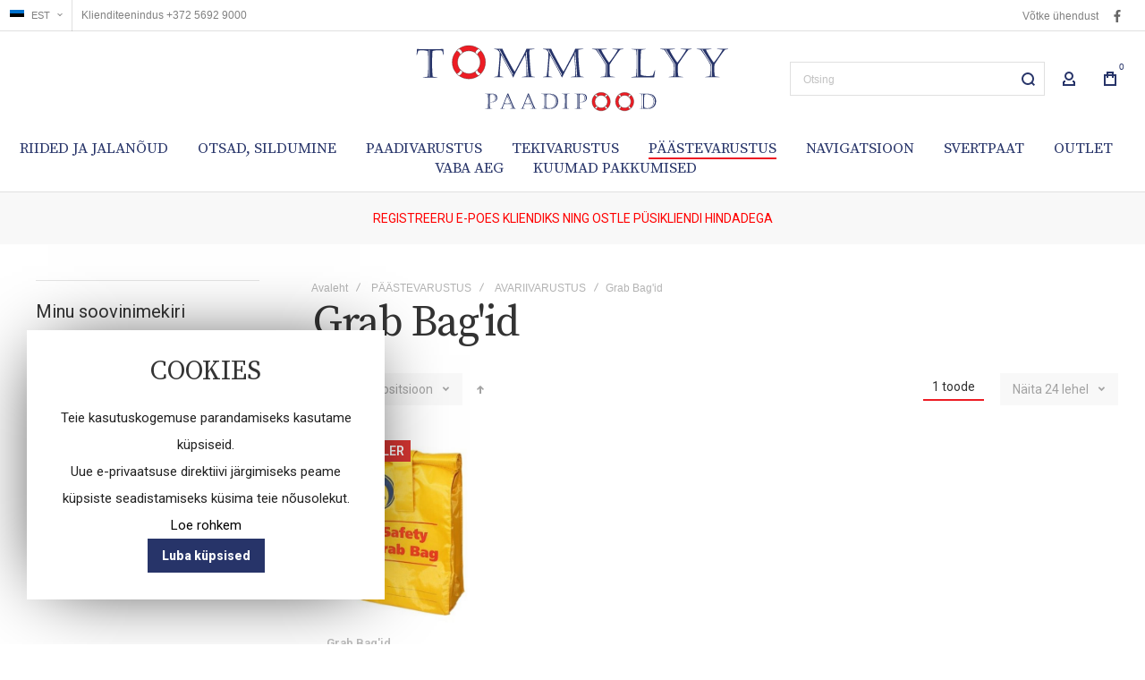

--- FILE ---
content_type: text/html; charset=UTF-8
request_url: https://www.tommylyy.com/ee/paastevarustus/avariivarustus/grab-bag-id
body_size: 41737
content:
<!doctype html>
<html lang="et">
    <head >
        

        <meta charset="utf-8"/>
<meta name="title" content="Grab Bag&#039;id - AVARIIVARUSTUS - PÄÄSTEVARUSTUS"/>
<meta name="robots" content="INDEX,FOLLOW"/>
<meta name="viewport" content="width=device-width, initial-scale=1, maximum-scale=1"/>
<meta name="format-detection" content="telephone=no"/>
<title>Grab Bag&#039;id - AVARIIVARUSTUS - PÄÄSTEVARUSTUS</title>
<link  rel="stylesheet" type="text/css"  media="all" href="https://www.tommylyy.com/static/version1745913197/frontend/Olegnax/multon/et_EE/mage/calendar.css" />
<link  rel="stylesheet" type="text/css"  media="all" href="https://www.tommylyy.com/static/version1745913197/frontend/Olegnax/multon/et_EE/css/styles-m.css" />
<link  rel="stylesheet" type="text/css"  media="all" href="https://www.tommylyy.com/static/version1745913197/frontend/Olegnax/multon/et_EE/bootstrap/bootstrap-grid.min.css" />
<link  rel="stylesheet" type="text/css"  media="all" href="https://www.tommylyy.com/static/version1745913197/frontend/Olegnax/multon/et_EE/Multon_GDPR/css/gdpr.css" />
<link  rel="stylesheet" type="text/css"  media="all" href="https://www.tommylyy.com/static/version1745913197/frontend/Olegnax/multon/et_EE/VladimirPopov_WebForms/css/styles.css" />
<link  rel="stylesheet" type="text/css"  media="all" href="https://www.tommylyy.com/static/version1745913197/frontend/Olegnax/multon/et_EE/VladimirPopov_WebForms/css/grid.css" />
<link  rel="stylesheet" type="text/css"  media="all" href="https://www.tommylyy.com/static/version1745913197/frontend/Olegnax/multon/et_EE/VladimirPopov_WebForms/css/opentip.css" />
<link  rel="stylesheet" type="text/css"  media="all" href="https://www.tommylyy.com/static/version1745913197/frontend/Olegnax/multon/et_EE/VladimirPopov_WebForms/css/colpick.css" />
<link  rel="stylesheet" type="text/css"  media="all" href="https://www.tommylyy.com/static/version1745913197/frontend/Olegnax/multon/et_EE/VladimirPopov_WebForms/css/accdc/calendar.css" />
<link  rel="stylesheet" type="text/css"  media="all" href="https://www.tommylyy.com/static/version1745913197/frontend/Olegnax/multon/et_EE/VladimirPopov_WebForms/css/magnific-popup.css" />
<link  rel="stylesheet" type="text/css"  media="screen and (min-width: 1025px)" href="https://www.tommylyy.com/static/version1745913197/frontend/Olegnax/multon/et_EE/css/styles-l.css" />
<link  rel="stylesheet" type="text/css"  media="print" href="https://www.tommylyy.com/static/version1745913197/frontend/Olegnax/multon/et_EE/css/print.css" />




<link  rel="canonical" href="https://www.tommylyy.com/ee/paastevarustus/avariivarustus/grab-bag-id" />
<link  rel="icon" type="image/x-icon" href="https://www.tommylyy.com/media/favicon/stores/2/TOMMYLYY_PAADIPOOD_Favicon..jpg" />
<link  rel="shortcut icon" type="image/x-icon" href="https://www.tommylyy.com/media/favicon/stores/2/TOMMYLYY_PAADIPOOD_Favicon..jpg" />
        <link rel="preload" as="font" crossorigin="anonymous" href="https://www.tommylyy.com/static/version1745913197/frontend/Olegnax/multon/et_EE/fonts/athlete2/athlete2.woff" />
<link rel="preconnect" href="https://fonts.googleapis.com">
<link rel="preconnect" href="https://fonts.gstatic.com" crossorigin>
<link href="//fonts.googleapis.com/css?family=Roboto%3A500%2C600%2C700%2C800%2C900%2Cregular%7CSource+Serif+Pro%3A600%2C500%2C700%2C800%2C900%2Cregular%7CRoboto+Condensed%3A500%2C600%2C700%2C800%2Cregular%7CNothing+You+Could+Do%3Aregular&display=swap" rel="stylesheet">

<link rel="stylesheet" type="text/css" media="all" href="https://maxcdn.bootstrapcdn.com/font-awesome/latest/css/font-awesome.min.css"/>	<link href="https://www.tommylyy.com/static/version1745913197/frontend/Olegnax/multon/et_EE/Olegnax_Core/owl.carousel/assets/owl.carousel.css" rel="stylesheet"  media="print" onload="this.media='all'" crossorigin="anonymous">

<style type="text/css">/** * Athlete2 * Theme by Olegnax * Copyright (c) 2023 Olegnax * https://olegnax.com * * WARNING: Do not change this file. Your changes will be lost. * 2026-01-26 12:35:12*/ .page-footer .switcher .options .action.toggle strong{ font-family: 'Roboto Condensed', Helvetica, Arial, sans-serif; font-weight: 100; font-size: 1.4rem; text-transform:uppercase; letter-spacing: -0.03em;}.touch .product-item-inner .overlay-link{ display: none;}.upsell.additional-products .owl-carousel .owl-stage-outer, .related.additional-products .owl-carousel .owl-stage-outer{ overflow: visible;}.catalogsearch-result-index .page-main, .catalog-category-view .page-main{ max-width: 100%!important;}.logo__container{padding-left: 20px; padding-right: 20px;}.logo__container{padding-top: 15px; padding-bottom: 15px;}@media (min-width: 641px){ .mobile-header--layout-1 .logo__container{ width: 390px;}} .block-reorder .actions-toolbar .action.view:hover, a:hover, .alink:hover{color:rgb(0, 0, 0)}a, .alink, a:visited, .alink:visited, .filter-options-content a, .breadcrumbs a, .reviews-actions a, .post-view .post-meta a.item, .block-reorder .actions-toolbar .action.view, a.bg-hover, .std a, .links-bg-hover a{ color:rgb(51, 51, 51)}.ox-megamenu__dropdown .ox-owl-nav button.owl-next:hover span:after, .ox-megamenu__dropdown .ox-owl-nav button.owl-prev:hover span:after, .ox-megamenu__dropdown .ox-owl-nav button.owl-next:hover span:before, .ox-megamenu__dropdown .ox-owl-nav button.owl-prev:hover span:before, .ox-brand-slider__container .ox-owl-nav button.owl-prev:hover span:after, .ox-brand-slider__container .ox-owl-nav button.owl-next:hover span:after, .ox-brand-slider__container .ox-owl-nav button.owl-prev:hover span:before, .ox-brand-slider__container .ox-owl-nav button.owl-next:hover span:before{background-color: rgb(0, 0, 0)}.sidebar-additional .block.block-recent-posts .item a:hover, .sidebar-additional .block.block-archive .item a:hover, .sidebar-additional .block.block-categories li a:hover, .post-view .block.comments .c-comment .p-actions a:hover, .post-view .post-nextprev-hld .nextprev-link:hover .h3, .post-view .post-meta a.item:hover, .abs-discount-block > .title:hover:after, .cart-summary .block > .title:hover:after, .opc-block-summary .items-in-cart > .title:hover:after, .checkout-payment-method .payment-option._collapsible > .title:hover:after, .paypal-review-discount .block > .title:hover:after, .filter-options-content a:hover, .filter.block .content dl.options dd li a:hover, .breadcrumbs a:hover, .reviews-actions a:hover, a.bg-hover:hover, .std a:hover, .links-bg-hover a:hover{color:rgb(0, 0, 0)}.sidebar-additional .block.block-recent-posts .item a:hover, .sidebar-additional .block.block-archive .item a:hover, .sidebar-additional .block.block-categories li a:hover, .post-view .block.comments .c-comment .p-actions a:hover, .post-view .post-nextprev-hld .nextprev-link:hover .h3, .post-view .post-meta a.item:hover, .ox-megamenu__dropdown .ox-owl-nav button.owl-next:hover, .ox-megamenu__dropdown .ox-owl-nav button.owl-prev:hover, .ox-brand-slider__container .ox-owl-nav button.owl-next:hover, .ox-brand-slider__container .ox-owl-nav button.owl-prev:hover, .cart-summary .block > .title:hover:after, .opc-block-summary .items-in-cart > .title:hover:after, .checkout-payment-method .payment-option._collapsible > .title:hover:after, .paypal-review-discount .block > .title:hover:after, .filter-options-content a:hover, .filter.block .content dl.options dd li a:hover, .breadcrumbs a:hover, .reviews-actions a:hover, a.bg-hover:hover, .std a:hover, .links-bg-hover a:hover{background-color:rgba(0, 0, 0, 0)}.products-grid .product-item:hover .price-box .price-container .price, .extended-review-summary .ratings-value, .ox-prev-next__link .label, .rating-summary .rating-result > span:before, .review-list .rating-summary .rating-result > span:before, .review-control-vote label:before, .accent-color, .post-view .social-share__content a:hover i, .ox-prev-next__link .label{ color:rgb(237, 28, 36)}button:focus, button:active, button:hover, .ox-toggle.medium-left .ox-toggle-title:hover .toggle-minus, .abs-action-link-button:focus, .abs-action-link-button:active, .abs-action-addto-product:focus, .abs-action-addto-product:active, .block-event .slider-panel .slider .item .action.event:focus, .block-event .slider-panel .slider .item .action.event:active, .bundle-options-container .block-bundle-summary .product-addto-links > .action:focus, .bundle-options-container .block-bundle-summary .product-addto-links > .action:active, .abs-action-link-button:hover, .abs-action-addto-product:hover, .block-event .slider-panel .slider .item .action.event:hover, .bundle-options-container .block-bundle-summary .product-addto-links > .action:hover, .sidebar .action.delete:hover:before, .block-compare .action.delete:hover:before, .abs-shopping-cart-items .action.continue:after, .block-cart-failed .action.continue:after, .cart-container .form-cart .action.continue:after, .abs-shopping-cart-items .action.clear:after, .block-cart-failed .action.clear:after, .cart-container .form-cart .action.clear:after, .abs-shopping-cart-items .action.update:after, .block-cart-failed .action.update:after, .cart-container .form-cart .action.update:after, .message.warning:before, .hightlighted-text:before, .slide-out-menu--mobile .hamburger-menu-icon-small span, .top-bar .switcher:hover, .page-footer .switcher:hover .options .action.toggle, .page-footer .switcher .options .action.toggle.active .page-header .header.links a:not(.button):hover, .footer.content a.athlete2-social-icon, .footer.content a:not(.button).athlete2-social-icon, .content a.athlete2-social-icon, .std a.athlete2-social-icon, .athlete2-social-icons > a.athlete2-social-icon, a.athlete2-social-icon, .primary > .action, a.action.primary, .action.primary, .button.primary, a.button.primary, a.button, .button, button, .amshopby-button, .primary > .action.naked:after, a.action.primary.naked:after, .action.primary.naked:after, .button.primary.naked:after, a.button.primary.naked:after, a.button.naked:after, .button.naked:after, button.naked:after, .button.secondary:after, a.button.secondary:after, .action.secondary:after, .action-secondary:after, button.action-secondary:after, button.action.secondary:after, .secondary > a.action:after, .pages strong.page, .ui-dialog.popup .action.close:hover, .action-search-slideout, .page-header .navigation .level0 > .level-top:before, .logo__container, #ox_quickview_wrapper .ox-overlay-close-btn:hover, .fotorama__active .fotorama__dot, .owl-carousel .owl-dots button.owl-dot.active span, .owl-carousel .owl-dots button.owl-dot:hover span, .ox-css-dots > a span, .crosssell .owl-carousel .owl-nav button.owl-next:after, .related .owl-carousel .owl-nav button.owl-next:after, .upsell .owl-carousel .owl-nav button.owl-next:after, .crosssell .owl-carousel .owl-nav button.owl-prev:after, .related .owl-carousel .owl-nav button.owl-prev:after, .upsell .owl-carousel .owl-nav button.owl-prev:after, .owl-carousel.widget-product-grid .owl-nav button.owl-next:after, .owl-carousel.widget-product-grid .owl-nav button.owl-prev:after, .owl-nav button.owl-next:after, .owl-nav button.owl-prev:after, #toTop, .header-top-banner, .at-close-cross:hover, .ox-banner-animated-text .ox-banner-animated-container .text.accent-bg:after, .ox-banner-animated-text .ox-banner-animated-container .text:after, .ox-banner-animated-text .ox-banner-animated-container .link, .ox-banner .link, .modal-custom .action-close:focus, .modal-popup .action-close:focus, .modal-slide .action-close:focus, .modal-custom .action-close:hover, .modal-popup .action-close:hover, .modal-slide .action-close:hover, .ox-banner__text-container .text:after, .ox-banner__text-container .link, .athlete-slideshow .slide .controls .slide-control:after, .athlete-slideshow .slide .controls .progress, .slide-title .link, .cart-summary .actions-toolbar > .primary button, .cart-summary .actions-toolbar > .primary button.naked:after, .minicart-wrapper .action.showcart, .opc-progress-bar-item._active:before, .opc-block-shipping-information .shipping-information-title .action-edit:after, .action.action-edit-address:after, .gift-item-block .title:focus, .gift-item-block .title:active, .sorter-action:hover, .js-toolbar-switch:hover, .js-toolbar-dropdown > div:hover, .products-grid__layout-2.grid .product-grid__image-wrapper .product-item-inner .action.tocompare:hover, .products-grid__layout-default.grid .product-grid__image-wrapper .product-item-inner .action.tocompare:hover, .products-grid__layout-2.products-grid .product-grid__image-wrapper .product-item-inner .action.tocompare:hover, .products-grid__layout-default.products-grid .product-grid__image-wrapper .product-item-inner .action.tocompare:hover, .products-grid__layout-2.grid .product-grid__image-wrapper .product-item-inner .action.towishlist:hover, .products-grid__layout-default.grid .product-grid__image-wrapper .product-item-inner .action.towishlist:hover, .products-grid__layout-2.products-grid .product-grid__image-wrapper .product-item-inner .action.towishlist:hover, .products-grid__layout-default.products-grid .product-grid__image-wrapper .product-item-inner .action.towishlist:hover, .products-grid__layout-2.grid .product-grid__image-wrapper .product-item-inner .action.primary:hover, .products-grid__layout-default.grid .product-grid__image-wrapper .product-item-inner .action.primary:hover, .products-grid__layout-2.products-grid .product-grid__image-wrapper .product-item-inner .action.primary:hover, .products-grid__layout-default.products-grid .product-grid__image-wrapper .product-item-inner .action.primary:hover, .table-comparison .cell.remove .action.delete:hover, .table-comparison .action.towishlist:hover, .table-comparison .action.tocart:hover, .filter-current .action.remove:hover:before, .extended-review-summary-wrapper .number-of-ratings .rating-result span:before, .extended-review-summary .ratings-count .rating-result span:before, .footer.content a:hover, .sidebar-additional .block:before, .block-event .slider-panel .slider .item .action.event, .ox-product-item__amount .amount-count-line span, .ox-item-scroll__amount .amount-count-line span, .ox-product-scroll__amount .amount-count-line span, .toolbar-amount .amount-count-line span, .opc-progress-bar-item._active:before, .slider-progress:after, .animated-text--bg.accent:after, .post-view .post-categories a, .post-list.blog-style-modern article .post-categories a, .post-list.blog-style-classic .post-date .hover, .post-view .post-tags a:hover, blockquote:after, blockquote:before, .sidebar-additional .block.block-tagclaud a:hover, .filter-options-content .mana-filter-slider > .mana-slider-span, .filter-options-content .ui-slider .ui-slider-range, .filter-options-content .ox-price-slider .ui-slider-range, .filter-options-content .noUi-connect, .filter-current-count, #toTop{background:rgb(237, 28, 36)}@media only screen and (min-width: 1025px){ .order-links .item.current strong, .product.data.items > .item.title > .switch:after, .header--layout-4 .minicart-wrapper .action.showcart:after, .ox-megamenu-navigation .category-item.has-active > .level-top, .ox-megamenu-navigation .category-item.active > .level-top, .ox-megamenu-navigation .category-item.has-active > a, .ox-megamenu-navigation .category-item.active > a, .ox-dropdown--megamenu > .ox-megamenu__dropdown .ox-megamenu-list > .category-item.active > a, .ox-dropdown--megamenu > .ox-megamenu__dropdown .ox-megamenu__categories > .ox-megamenu-list > .category-item > .submenu > .category-item.active > a, .modes-mode.active, .modes-mode:hover, .block-search .action.search, .ox-megamenu-navigation > .level0 > a:before{background: rgb(237, 28, 36)}.ox-megamenu-navigation .ox-megamenu__dropdown .category-item.active > a, .ox-megamenu-navigation .ox-megamenu__dropdown .category-item.active + .category-item > a{border-color: rgb(237, 28, 36)}} .post-view .block.comments .c-comment .c-post, .post-list.blog-style-modern article .post-links > .item:hover, .filter-options, .filter.block .content, .a-underlined-links a, .underlined-links a:hover, .account-nav .content{border-color:rgb(237, 28, 36)}.accent-color svg, svg.accent-color{fill: rgb(237, 28, 36)!important}.hightlighted-text:before{background-color: rgb(237, 28, 36)} .ox-megamenu, .ox-dropdown--megamenu .ox-megamenu-block p, .ox-dropdown--megamenu .ox-megamenu-list > .category-item > .submenu > .category-item > a, body{font-family: 'Roboto', Helvetica, Arial, sans-serif}.ox-overlay .header__search-wrapper form input, .ox-overlay .header__search-wrapper form .label, .ox-slideout .header__search-wrapper form input, .ox-slideout .header__search-wrapper form .label, .extended-review-summary .ratings-value, .ox-carousel .ox-slide-item .title.huge, .ox-carousel .ox-slide-item .title.big, .ox-carousel .ox-slide-item .title.huge-6vw, .ox-carousel .ox-slide-item .title.huge-7vw, .block.newsletter.newsletter-style--big .title, .h1, h1{ font-family: 'Source Serif Pro', Helvetica, Arial, sans-serif}.fancy-text{ font-family: 'Nothing You Could Do', Helvetica, Arial, sans-serif!important;}.cart-summary > .title, .abs-account-blocks .block-title > strong, .block-giftregistry-results .block-title > strong, .block-giftregistry-shared-items .block-title > strong, .block-wishlist-search-results .block-title > strong, .order-details-items .order-title > strong, .widget .block-title > strong, .multicheckout .block-title > strong, .paypal-review .block .block-title > strong, .magento-rma-guest-returns .column.main .block:not(.widget) [class^='sales-guest-'] .column.main .block:not(.widget) .block-title > strong, .sales-guest-view .column.main .block:not(.widget) .block-title > strong, .account .column.main .block:not(.widget) .block-title > strong, .cart-empty-big-text, .ox-banner-animated-text.ox-banner-medium .ox-banner__text-container .text, .ox-banner-animated-text.ox-banner-big .ox-banner__text-container .text, .ox-banner__text-container .text, .column.main .block .title strong, .block .title strong, .block-title strong, .opc-wrapper .step-title, .opc-block-shipping-information .shipping-information-title, .opc-block-summary > .title, .checkout-agreements-items .checkout-agreements-item-title, .fieldset .review-legend.legend, .review-list .block-title strong, .bundle-options-container .block-bundle-summary > .title > strong, .bundle-options-container .block-bundle-summary .bundle-summary > .subtitle, .bundle-options-container .legend.title, .post-view .block.comments .c-count, .modal-popup .modal-title, .contact-index-index .form.contact .fieldset .legend, .h2, .h3, h2, h3{font-family: 'Source Serif Pro', Helvetica, Arial, sans-serif}.block.newsletter .title, .multicheckout .box-title > span, .paypal-review .block .box-title > span, .magento-rma-guest-returns .column.main .block:not(.widget) .box-title > span, [class^='sales-guest-'] .column.main .block:not(.widget) .box-title > span, .sales-guest-view .column.main .block:not(.widget) .box-title > span, .account .column.main .block:not(.widget) .box-title > span, .minicart-wrapper .action.showcart, .ox-banner span.text, .ox-banner-animated-text .ox-banner-animated-container span.text, .ox-banner__text-container .text, .filter-options-title, .filter .block-subtitle, .small-subtitle, .fieldset > .legend, .opc-progress-bar-item > span, .filter.block .content dl.options dt, .sidebar-additional .block .block-title > strong, .review-title, .post-list.blog-style-modern article .post-title, .post-list.blog-style-modern article .post-image-wrapper .post-posed-date, .post-list.blog-style-modern article .post-categories a, .post-list.blog-style-modern article .post-links > .item, .post-list.blog-style-classic .post-date .day, .post-list.blog-style-classic .post-date .hover, .post-view .post-categories a, .post-view .block.comments .c-comment .p-name, .h4, .h5, .h6, h4, h5, h6{font-family: 'Roboto Condensed', Helvetica, Arial, sans-serif}.abs-account-blocks .block-title > strong, .block-giftregistry-results .block-title > strong, .block-giftregistry-shared-items .block-title > strong, .block-wishlist-search-results .block-title > strong, .order-details-items .order-title > strong, .widget .block-title > strong, .multicheckout .block-title > strong, .paypal-review .block .block-title > strong, .magento-rma-guest-returns .column.main .block:not(.widget) [class^='sales-guest-'] .column.main .block:not(.widget) .block-title > strong, .sales-guest-view .column.main .block:not(.widget) .block-title > strong, .account .column.main .block:not(.widget) .block-title > strong, .cart-empty-big-text, .ox-banner-animated-text.ox-banner-medium .ox-banner__text-container .text, .ox-banner-animated-text.ox-banner-big .ox-banner__text-container .text, .ox-banner__text-container .text, .column.main .block .title strong, .block .title strong, .block-title strong, .cart-summary > .title, .fieldset .review-legend.legend, .review-list .block-title strong, .bundle-options-container .block-bundle-summary > .title > strong, .bundle-options-container .block-bundle-summary .bundle-summary > .subtitle, .bundle-options-container .legend.title, .post-view .block.comments .c-count, .modal-popup .modal-title, .opc-wrapper .step-title, .opc-block-shipping-information .shipping-information-title, .opc-block-summary > .title, .checkout-agreements-items .checkout-agreements-item-title, .contact-index-index .form.contact .fieldset .legend, .h2, .h3, h2, h3{letter-spacing: 0px;} .block.newsletter .title, .multicheckout .box-title > span, .paypal-review .block .box-title > span, .magento-rma-guest-returns .column.main .block:not(.widget) .box-title > span, [class^='sales-guest-'] .column.main .block:not(.widget) .box-title > span, .sales-guest-view .column.main .block:not(.widget) .box-title > span, .account .column.main .block:not(.widget) .box-title > span, .ox-banner span.text, .ox-banner-animated-text .ox-banner-animated-container span.text, .filter-options-title, .filter .block-subtitle, .login-container .block-new-customer .block-title strong, .ox-overlay .header__search-wrapper form .input-focused .label, .fieldset > .legend, .opc-progress-bar-item > span, .filter.block .content dl.options dt, .sidebar-additional .block .block-title > strong, .review-title, .post-list.blog-style-modern article .post-image-wrapper .post-posed-date, .post-list.blog-style-modern article .post-categories a, .post-list.blog-style-modern article .post-links > .item, .post-list.blog-style-classic .post-date .day, .post-list.blog-style-classic .post-date .hover, .post-list.blog-style-modern article .post-title, .post-view .post-categories a, .post-view .block.comments .c-comment .p-name, .column.main .cart-summary .block > .title strong, .column.main .opc-block-summary .items-in-cart > .title strong, .column.main .checkout-payment-method .payment-option._collapsible > .title strong, .column.main .paypal-review-discount .block > .title strong, .h4, .h5, .h6, h4, h5, h6{letter-spacing: 0px;} .block.newsletter.newsletter-style--big .title, .ox-overlay .header__search-wrapper form input, .ox-overlay .header__search-wrapper form .label, .ox-slideout .header__search-wrapper form input, .ox-slideout .header__search-wrapper form .label, .ox-carousel .ox-slide-item .title.huge, .ox-carousel .ox-slide-item .title.big, .ox-carousel .ox-slide-item .title.huge-6vw, .ox-carousel .ox-slide-item .title.huge-7vw, .h1, h1, h1.big, .h1.big{font-weight: 100; text-transform: initial;}.fancy-text{font-weight: 400!important; letter-spacing: 1px!important; text-transform: initial!important;}.product-info-main .product__social-share .social-share__content .ox-social-button span, .product-options-bottom .product__social-share .social-share__content .ox-social-button span, .info-block strong, .order-details-items .table:not(.cart):not(.totals) > thead > tr > th, .order-details-items .table > thead > tr > th, .order-actions-toolbar .action.order, .action.print, .order-links .item.current strong, .checkout-success-wrapper .multicheckout.success .your-order-is, .checkout-success-wrapper .checkout-success .your-order-is, .account-nav .item a, .account-nav .item > strong, .account .data.table .col .action, .account .data.table thead, .paypal-review .block .block-title > .action, .magento-rma-guest-returns .column.main .block:not(.widget) .block-title > .action, .account .column.main .block:not(.widget) .block-title > .action, .multicheckout .block-title > .action, [class^='sales-guest-'] .column.main .block:not(.widget) .block-title > .action, .sales-guest-view .column.main .block:not(.widget) .block-title > .action, .ox-product-page__category-link, .tippy-tooltip, .ox-prev-next__link .content, .product.info.detailed .additional-attributes th, .table-bordered table tr th, .review-fields-wrapper .field label, .page-footer .switcher .options .action.toggle strong, .product-info-main .action.tocompare span, .product-options-bottom .action.tocompare span, .product-info-main .action.towishlist span, .product-options-bottom .action.towishlist span, .minicart-wrapper .action.showcart, .block-compare .subtotal .label, .block-wishlist .subtotal .label, .block-minicart .subtotal .label, .multicheckout.address.form .table-wrapper .table .items thead, .cart.table-wrapper .items thead, table.table-totals tbody tr.grand.totals th, table.totals tbody tr.grand.totals th, .message.error, .message.warning, .message.notice, .message.info, .message.success, .minicart-items .product .toggle > span, .minicart-items dl.product.options.list dt, .block-compare .subtitle.empty, .block-wishlist .subtitle.empty, .small-subtitle, .block-minicart .subtitle.empty{text-transform: initial;}.swatch-attribute-label, .block-compare .items-total, .block-wishlist .items-total, .block-minicart .items-total, .block-compare .items-total, .block-wishlist .items-total, .block-minicart .items-total, .block-compare .subtotal .label, .block-wishlist .subtotal .label, .block-minicart .subtotal .label{ text-transform: initial;}@media only screen and (max-width: 639px){ .table-wrapper .table:not(.cart):not(.totals):not(.table-comparison) > tbody > tr td[data-th]:before, .table-wrapper .table:not(.cart):not(.totals):not(.table-comparison) > tbody > tr th[data-th]:before{ text-transform: initial;}} .message.error, .message.warning, .message.notice, .message.info, .message.success{ font-size:1.4rem;}.cart-summary > .title, .abs-account-blocks .block-title > strong, .block-giftregistry-results .block-title > strong, .block-giftregistry-shared-items .block-title > strong, .block-wishlist-search-results .block-title > strong, .order-details-items .order-title > strong, .widget .block-title > strong, .multicheckout .block-title > strong, .paypal-review .block .block-title > strong, .magento-rma-guest-returns .column.main .block:not(.widget) [class^='sales-guest-'] .column.main .block:not(.widget) .block-title > strong, .sales-guest-view .column.main .block:not(.widget) .block-title > strong, .account .column.main .block:not(.widget) .block-title > strong, .cart-empty-big-text, .ox-banner-animated-text.ox-banner-medium .ox-banner__text-container .text, .ox-banner-animated-text.ox-banner-big .ox-banner__text-container .text, .ox-banner__text-container .text, .column.main .block .title strong, .block .title strong, .block-title strong, .opc-wrapper .step-title, .opc-block-shipping-information .shipping-information-title, .opc-block-summary > .title, .checkout-agreements-items .checkout-agreements-item-title, .fieldset .review-legend.legend, .review-list .block-title strong, .bundle-options-container .block-bundle-summary > .title > strong, .bundle-options-container .block-bundle-summary .bundle-summary > .subtitle, .bundle-options-container .legend.title, .post-view .block.comments .c-count, .modal-popup .modal-title, .contact-index-index .form.contact .fieldset .legend, .h2, .h3, h2, h3{font-weight: 100; text-transform: initial;}.block.newsletter .title, .opc-progress-bar-item > span, .column.main .block .title strong, .block .title strong, .block-title strong, .product-info-main .action.tocompare span, .product-options-bottom .action.tocompare span, .product-info-main .action.towishlist span, .product-options-bottom .action.towishlist span, .multicheckout .box-title > span, .paypal-review .block .box-title > span, .magento-rma-guest-returns .column.main .block:not(.widget) .box-title > span, [class^='sales-guest-'] .column.main .block:not(.widget) .box-title > span, .sales-guest-view .column.main .block:not(.widget) .box-title > span, .account .column.main .block:not(.widget) .box-title > span, .ox-banner span.text, .ox-banner-animated-text .ox-banner-animated-container span.text, .filter-options-title, .filter .block-subtitle, .login-container .block-new-customer .block-title strong, .filter-options-title strong, .fieldset > .legend, .filter.block .content dl.options dt, .sidebar-additional .block .block-title > strong, .review-title, .post-list.blog-style-modern article .post-image-wrapper .post-posed-date, .post-list.blog-style-modern article .post-categories a, .post-list.blog-style-modern article .post-links > .item, .post-list.blog-style-classic .post-date .day, .post-list.blog-style-classic .post-date .hover, .post-list.blog-style-modern article .post-title, .post-view .post-categories a, .post-view .block.comments .c-comment .p-name, .column.main .cart-summary .block > .title strong, .column.main .opc-block-summary .items-in-cart > .title strong, .column.main .checkout-payment-method .payment-option._collapsible > .title strong, .column.main .paypal-review-discount .block > .title strong, .h4, .h5, .h6, h4, h5, h6{font-weight: 100; text-transform: initial;}.checkout-payment-method .payment-option-title span, .checkout-payment-method .payment-method-title{ text-transform: initial;}.review-fields-wrapper .field label, .product.info.detailed .additional-attributes th, .login-container .fieldset > .field:not(.choice) > .label, .inputs-style--underlined .fieldset > .fields > .field.choice .label, .inputs-style--underlined .fieldset > .field.choice .label, .form.password.reset .fieldset > .field:not(.choice) > .label, .form.send.confirmation .fieldset > .field:not(.choice) > .label, .form.password.forget .fieldset > .field:not(.choice) > .label, .form.create.account .fieldset > .field:not(.choice) > .label, .fieldset > .field:not(.choice) .label, .fieldset > .fields > .field:not(.choice) .label{ text-transform: initial;}.page-header, .page-header .sticky-wrapper{background: rgb(255, 255, 255);}.sticky-wrapper{border-bottom: 1px solid rgba(0, 0, 0, 0.12);}.header--layout-4 .header__content .logo__container:before, .logo__container{background: rgb(255, 255, 255);}.top-bar, .top-bar:before{background-color: rgb(255, 255, 255);}.top-bar:before{border-bottom: 1px solid rgba(0, 0, 0, 0.12);}.top-bar, .top-bar .switcher, .top-bar .topline-block a:not(.button), .top-bar .header.links a:not(.button){color: rgb(128, 128, 128);}.top-bar .switcher:hover, .top-bar .topline-block a:not(.button):hover, .top-bar .header.links a:not(.button):hover{color: rgb(0, 0, 0);}.top-bar .switcher:hover, .top-bar .topline-block a:not(.button):hover, .top-bar .header.links a:not(.button):hover{background-color: rgba(255, 255, 255, 0);}.top-bar, .top-bar .topline-block, .top-bar .header.links .greet.welcome span, .top-bar .topline-block .greet.welcome span, .top-bar .topline-block a:not(.button), .top-bar .header.links a:not(.button){ font-size: 12px;}.minicart-wrapper .action.showcart{background: rgba(255, 255, 255, 0);}.minicart-wrapper .action.showcart, .minicart-wrapper .action.showcart span{color: rgb(39, 52, 105);}.minicart-wrapper .action.showcart svg{fill: rgb(39, 52, 105);}.header--layout-4 .minicart-wrapper .action.showcart:after, .header--layout-2 .minicart-wrapper .action.showcart:hover, .header--layout-1 .minicart-wrapper .action.showcart:hover{background: rgba(255, 255, 255, 0);}.minicart-wrapper .action.showcart:hover, .minicart-wrapper .action.showcart:hover span{color: rgb(0, 0, 0);}.minicart-wrapper .action.showcart:hover svg{fill: rgb(0, 0, 0);}@media only screen and (max-width: 639px){ .minicart--show-counter-mobile .minicart-wrapper .action.showcart span.qty{background: rgba(255, 255, 255, 0);}} .header__item-badge, .minicart-btn--minimal .minicart-wrapper .action.showcart span.qty{background: rgba(255, 255, 255, 0);}.header__content .header__item .button{background: rgba(255, 255, 255, 0);}.header__content .header__item .button svg{fill: rgb(39, 52, 105);}.header__content .header__item .button i{color: rgb(39, 52, 105);}.header__content .header__item .button:hover{background-color: rgba(255, 255, 255, 0);}.header__content .header__item .button:hover svg{fill: rgb(0, 0, 0);}.header__content .header__item .button:hover i{color: rgb(0, 0, 0);}.page-header .block-search .action.search, .page-header .block-search .action-search-slideout{background: rgba(255, 255, 255, 0);}.page-header .block-search .action.search svg, .page-header a.button.action-search-slideout svg{fill: rgb(39, 52, 105);}.page-header .block-search .action.search:after, .page-header .block-search .action-search-slideout:hover{background-color: rgba(255, 255, 255, 0);}.page-header .block-search .action.search:hover svg, .page-header a.button.action-search-slideout:hover svg{fill: rgb(80, 80, 80);}.page-header .header__item-search form input{border: 1px solid;}.page-header .header__item-search form input{border-color: rgba(0, 0, 0, 0.12);}.page-header .header__item-search form input:focus, .page-header .header__item-search form input:hover{border-color: rgba(0, 0, 0, 0.56);}.slide-out-menu--mobile, .page-header .ox-megamenu .level0 > .level-top, .page-header .navigation .level0 > .level-top{color: rgb(39, 52, 105);}.minicart-wrapper .action.showcart, .ox-megamenu-navigation .category-item > a, .page-header .ox-megamenu .level0 > .level-top, .page-header .navigation .level0 > .level-top, .slide-out-menu--mobile, .header--layout-4 .minicart-wrapper .action.showcart, .ox-nav-sections-item-title .ox-nav-sections-item-switch, .ox-megamenu-navigation > .level0 > .level-top{ letter-spacing:0px;} .ox-slideout .switcher .options .action.toggle strong span, .ox-slideout .switcher .options ul.dropdown a, .ox-dropdown .header.links .logged-in, .ox-slideout .header.links .logged-in, .ox-dropdown .header.links a:not(.button), .ox-slideout .header.links a:not(.button), .ox-megamenu-navigation > li > a, .ox-megamenu-navigation .category-item > a, .ox-dropdown--megamenu > .ox-megamenu__dropdown .ox-megamenu-list > .category-item > a, .ox-dropdown--megamenu > .ox-megamenu__dropdown .level1.category-item > a, .minicart-wrapper .action.showcart, .page-header .ox-megamenu .level0 > .level-top, .page-header .navigation .level0 > .level-top, .ox-megamenu-navigation .ox-dropdown--simple .category-item a, .slide-out-menu--mobile, .header--layout-4 .minicart-wrapper .action.showcart, .ox-nav-sections-item-title .ox-nav-sections-item-switch, .ox-megamenu-navigation > .level0 > .level-top{ font-weight: 400; text-transform: initial;}.page-header .ox-megamenu .level0 > .level-top, .page-header .navigation .level0 > .level-top, .slide-out-menu--mobile, .header--layout-4 .minicart-wrapper .action.showcart, .ox-nav-sections-item-title .ox-nav-sections-item-switch, .ox-megamenu-navigation > .level0 > .level-top{ font-size:17px;} @media (min-width: 1160px){ .ox-megamenu-navigation > .level0{margin-right:15px;}}.ox-section-item-content .ox-megamenu-navigation > .level0 > .level-top{ font-size:25px;} .ox-megamenu-navigation .ox-megamenu-block .links-bg-hover a:hover, .ox-megamenu-navigation .ox-megamenu-block a.bg-hover:hover, .ox-megamenu-navigation .ox-megamenu-block .std a:hover, .ox-section-item-content .block-customer-login .secondary > a.action:hover, .ox-nav-sections .ox-megamenu-navigation .category-item.has-active > .level-top, .ox-nav-sections .ox-megamenu-navigation .category-item.active > .level-top, .ox-nav-sections .ox-megamenu-navigation .category-item.has-active > a, .ox-nav-sections .ox-megamenu-navigation .category-item.active > a, .ox-section-item-content .block-customer-login .secondary > a.action:after, .ox-dropdown--megamenu > .ox-megamenu__dropdown .ox-megamenu-list > .category-item > a:hover, .ox-megamenu__dropdown .category-item:hover > a, .page-header .ox-megamenu .level0 .submenu a:hover, .page-header .ox-megamenu .level0 .submenu a.ui-state-focus, .page-header .navigation .level0 .submenu a:hover, .page-header .navigation .level0 .submenu a.ui-state-focus{background: rgb(237, 28, 36);}.ox-megamenu-navigation .ox-megamenu-block .links-bg-hover a:hover, .ox-megamenu-navigation .ox-megamenu-block a.bg-hover:hover, .ox-megamenu-navigation .ox-megamenu-block .std a:hover, .ox-nav-sections .ox-megamenu-navigation .category-item.has-active > .level-top, .ox-nav-sections .ox-megamenu-navigation .category-item.active > .level-top, .ox-nav-sections .ox-megamenu-navigation .category-item.has-active > a, .ox-nav-sections .ox-megamenu-navigation .category-item.active > a, .ox-section-item-content .block-customer-login .secondary > a.action:hover, .ox-dropdown--megamenu > .ox-megamenu__dropdown .ox-megamenu-list > .category-item > a:hover, .ox-megamenu__dropdown .category-item:hover > a, .page-header .ox-megamenu .level0 .submenu a:hover, .page-header .ox-megamenu .level0 .submenu a.ui-state-focus, .page-header .navigation .level0 .submenu a:hover, .page-header .navigation .level0 .submenu a.ui-state-focus{color: rgb(255, 255, 255);}.ox-slideout .switcher .options .action.toggle strong span, .ox-slideout .switcher .options .action.toggle strong, .ox-slideout .switcher.language .options .action.toggle strong span, .ox-megamenu-navigation .ox-megamenu__dropdown .category-item.has-active > a, .ox-megamenu-navigation .ox-megamenu__dropdown .category-item.active > a, .ox-dropdown--megamenu > .ox-megamenu__dropdown .ox-megamenu__categories > .ox-megamenu-list > .category-item > .submenu > .category-item.has-active > a, .ox-dropdown--megamenu > .ox-megamenu__dropdown .ox-megamenu__categories > .ox-megamenu-list > .category-item > .submenu > .category-item.active > a, .page-header .ox-megamenu .level0 .ox-submenu .active > a, .ox-dropdown--megamenu > .ox-megamenu__dropdown .ox-megamenu-list > .category-item.active > a{ color: rgb(255, 255, 255);}.ox-slideout .switcher .options .action.toggle strong span, .ox-slideout .switcher .options .action.toggle strong, .ox-slideout .switcher.language .options .action.toggle strong span, .ox-megamenu-navigation .ox-megamenu__dropdown .category-item.has-active > a, .ox-megamenu-navigation .ox-megamenu__dropdown .category-item.active > a, .ox-dropdown--megamenu > .ox-megamenu__dropdown .ox-megamenu__categories > .ox-megamenu-list > .category-item > .submenu > .category-item.has-active > a, .ox-dropdown--megamenu > .ox-megamenu__dropdown .ox-megamenu__categories > .ox-megamenu-list > .category-item > .submenu > .category-item.active > a, .page-header .ox-megamenu .level0 .ox-submenu .active > a, .ox-dropdown--megamenu > .ox-megamenu__dropdown .ox-megamenu-list > .category-item.active > a{ background-color: rgb(29, 29, 29);}.ox-slideout .header.links .logged-in, .ox-slideout .header.links a:not(.button), .ox-slideout .switcher .options ul.dropdown a, .ox-slideout .switcher .options .action.toggle strong span, .ox-slideout .switcher .options .action.toggle strong, .slide-out-menu--mobile, .ox-nav-sections-item-title .ox-nav-sections-item-switch, .minicart-wrapper .action.showcart, .ox-megamenu-navigation .ox-dropdown--simple, .ox-megamenu .level0 > .level-top, .navigation .level0 > .level-top, .page-header .ox-megamenu .level0 > .level-top, .page-header .navigation .level0 > .level-top, .page-header .ox-megamenu .level0 .ox-submenu, .ox-dropdown--megamenu > .ox-megamenu__dropdown .ox-megamenu__categories .ox-megamenu-list > .category-item > a{ font-family: 'Source Serif Pro', Helvetica, Arial, sans-serif}.page-header .ox-megamenu .level0 .ox-submenu .category-item > a, .ox-megamenu-navigation .ox-dropdown--simple .category-item a, .ox-slideout .header.links .logged-in, .ox-slideout .header.links a:not(.button), .ox-slideout .switcher .options ul.dropdown a, .ox-slideout .switcher .options .action.toggle strong span, .ox-slideout .switcher .options .action.toggle strong, .ox-dropdown--megamenu > .ox-megamenu__dropdown .ox-megamenu__categories .ox-megamenu-list > .category-item > a{text-transform: initial;}.ox-dropdown--megamenu > .ox-megamenu__dropdown .ox-megamenu-list > .category-item > .submenu > .category-item > a, .ox-dropdown--megamenu > .ox-megamenu__dropdown .ox-megamenu__categories > .ox-megamenu-list > .category-item > .submenu > .category-item > a{ text-transform:initial;font-weight:400;} .multishipping-checkout-login .page-main, .customer-account-login .page-main, .customer-account-forgotpassword .page-main{background-image: url(https://www.tommylyy.com/media/athlete2/default/tommylyy-login-bg.jpg); }.multishipping-checkout-login .page-main, .customer-account-login .page-main, .customer-account-forgotpassword .page-main{background-color: rgb(246, 246, 246);}.multishipping-checkout-register .page-main, .customer-account-create .page-main{background-image: url(https://www.tommylyy.com/media/athlete2/default/tommylyy-register-bg.jpg); }.multishipping-checkout-register .page-main, .customer-account-create .page-main{background-color: rgb(246, 246, 246);}.page-footer{background-color: rgb(245, 245, 245);}.page-footer{border-top: 1px solid rgb(238, 238, 238)}.footer.content{color: rgb(125, 125, 125);}.above-footer-content{border-top: 1px solid rgb(238, 238, 238)}.footer.content h1, .footer.content h2, .footer.content h3, .footer.content h4, .footer.content h5, .footer.content h6{ color: rgb(48, 48, 48);}.footer.content a{color: rgb(125, 125, 125);}.page-footer .switcher:hover .options .action.toggle strong, .page-footer .switcher .options .action.toggle.active strong, .footer.content a:hover{color: rgb(0, 0, 0);}.page-footer .switcher:hover .options .action.toggle, .page-footer .switcher .options .action.toggle.active, .footer.content a:hover{background-color: rgba(0, 0, 0, 0);}.footer.content a:not(.button){font-size: 14px;}.copyright-footer{background: rgb(248, 248, 248);}.copyright-footer{color: rgb(125, 125, 125);}.copyright-footer a{ color: rgb(125, 125, 125);}.copyright-footer a:focus, .copyright-footer a:hover{ color: rgb(0, 0, 0);}.copyright-footer .a-underlined-links a:hover, .copyright-footer .underlined-links a:hover{ border-color: rgba(0, 0, 0, 0);}.copyright-footer a.bg-hover:hover, .copyright-footer .std a:hover, .copyright-footer .links-bg-hover a:hover, .copyright-footer a.bg-hover:focus, .copyright-footer .std a:focus, .copyright-footer .links-bg-hover a:focus{ background-color: rgba(0, 0, 0, 0);}.top-bar .switcher{background: rgba(255, 255, 255, 0);}.top-bar .switcher:hover{color: rgb(44, 44, 44);}.top-bar .switcher:hover{background: rgb(255, 255, 255);}.footer--layout-4 .footer.content .block.newsletter.newsletter-style--big, .footer--layout-2 .footer.content .block.newsletter.newsletter-style--big{padding-top: 60px; padding-bottom: 60px;}.footer--layout-4 .footer.content .block.newsletter:before, .footer--layout-2 .footer.content .block.newsletter:before, .footer--layout-1 .footer .block.newsletter{background-color: rgb(251, 251, 251);}.footer--layout-4 .footer.content .block.newsletter:before, .footer--layout-2 .footer.content .block.newsletter:before {border-bottom: 1px solid rgb(238, 238, 238);}.footer .block.newsletter{color: rgb(125, 125, 125);}.footer .block.newsletter .title{color: rgb(29, 29, 29);}.footer .block.newsletter .action.primary{color: rgb(255, 255, 255);}.footer .block.newsletter .action.primary{background-color: rgb(39, 52, 105);}.footer .block.newsletter .action.primary:hover{color: rgb(255, 255, 255);}.footer .block.newsletter .action.primary:after{background-color: rgb(237, 28, 36);}.footer .block.newsletter:not(.inputs-style--underlined) input{background-color: rgb(255, 255, 255);}.footer .block.newsletter:not(.inputs-style--underlined) input{border:1px solid rgb(221, 221, 221);} .footer .block.newsletter.inputs-style--underlined input{border-color: rgb(221, 221, 221);} .footer .block.newsletter:not(.inputs-style--underlined) input:focus, .footer .block.newsletter.inputs-style--underlined input:focus{border-color: rgb(126, 126, 126);} .footer .block.newsletter input{color: rgb(94, 94, 94);}.block.newsletter .control:before, .block.newsletter .field .control:before, .block.newsletter.inputs-style--underlined .newsletter .control:before, .block.newsletter.inputs-style--underlined .control:before{ color: rgb(94, 94, 94);}.footer .block.newsletter.inputs-style--underlined input::-webkit-input-placeholder, .footer .block.newsletter input::-webkit-input-placeholder{color: rgb(94, 94, 94);}.footer .block.newsletter.inputs-style--underlined input::placeholder, .footer .block.newsletter input::placeholder{color: rgb(94, 94, 94);}.footer .block.newsletter.inputs-style--underlined input:-ms-input-placeholder, .footer .block.newsletter input:-ms-input-placeholder{color: rgb(94, 94, 94);}.footer .block.newsletter.inputs-style--underlined input::-ms-input-placeholder, .footer .block.newsletter input::-ms-input-placeholder{color: rgb(94, 94, 94);}.amshopby-button, .amshopby-button:hover, .amshopby-button:active, .amshopby-button:focus, .ox-toggle.medium-left .ox-toggle-title:hover .toggle-minus, .cart-summary .actions-toolbar > .primary button, .footer.content a.athlete2-social-icon, .footer.content a:not(.button).athlete2-social-icon, .content a.athlete2-social-icon, .std a.athlete2-social-icon, .athlete2-social-icons > a.athlete2-social-icon, a.athlete2-social-icon, .primary > .action, .primary > .action:hover, a.action.primary:hover, .action.primary:hover, .button.primary:hover, a.button.primary:hover, a.button:hover, .button:hover, button:hover, button:active, .ox-banner-animated-text .ox-banner-animated-container .link, .ox-banner .link, a.action.primary, .action.primary, .button.primary, a.button.primary, a.button, .button, button, .cart.table-wrapper .actions-toolbar > .action, .action-gift{ background: rgb(39, 52, 105);}.amshopby-button, #am-shopby-container ~ .filter-actions .filter-clear, button:focus, .cart-summary .actions-toolbar > .primary button, .footer.content a.athlete2-social-icon, .footer.content a:not(.button).athlete2-social-icon, .content a.athlete2-social-icon, .std a.athlete2-social-icon, .athlete2-social-icons > a.athlete2-social-icon, a.athlete2-social-icon, .ox-banner-animated-text .ox-banner-animated-container .link, .ox-banner .link, .primary > .action, a.action.primary, .action.primary, .button.primary, a.button.primary, a.button, .button, button, .cart.table-wrapper .actions-toolbar > .action, .action-gift{ color: rgb(255, 255, 255);}.primary > .action svg, a.action.primary svg, .action.primary svg, .button.primary svg, a.button.primary svg, a.button svg, .button svg, button svg, .cart.table-wrapper .actions-toolbar > .action svg, .action-gift svg{ fill: rgb(255, 255, 255);}.ox-toggle.medium-left .ox-toggle-title:hover .toggle-minus span:after, .ox-toggle.medium-left .ox-toggle-title:hover .toggle-minus span:before{ background: rgb(255, 255, 255);} .products-grid .product-item .ox-add-to-cart-loading .action:before{ border-left: 2px solid rgb(255, 255, 255); border-right: 2px solid rgb(255, 255, 255); border-top: 2px solid rgb(255, 255, 255);}.amshopby-button:hover, .amshopby-button:active, .amshopby-button:focus, #am-shopby-container ~ .filter-actions .filter-clear:hover, .cart-summary .actions-toolbar > .primary button:hover, a.action.primary:hover, .action.primary:hover, .button.primary:hover, .primary > .action:hover, a.button.primary:hover, a.button:hover, .button:hover, button:hover, button:active, .cart.table-wrapper .actions-toolbar > .action:hover, .action-gift:hover{ color: rgb(255, 255, 255)}a.action.primary:hover svg, .action.primary:hover svg, .button.primary:hover svg, a.button.primary:hover svg, .primary > .action:hover svg, a.button:hover svg, .button:hover svg, button:hover svg, .cart.table-wrapper .actions-toolbar > .action:hover svg, .action-gift:hover svg{ fill: rgb(255, 255, 255)}.ox-toggle.medium-left .ox-toggle-title .toggle-minus span:before, .ox-toggle.medium-left .ox-toggle-title .toggle-minus span:after{background:rgb(255, 255, 255)}.products-grid .product-item .ox-add-to-cart-loading .action:hover:before{ border-left: 2px solid rgb(255, 255, 255); border-right: 2px solid rgb(255, 255, 255); border-top: 2px solid rgb(255, 255, 255);}.ox-toggle.medium-left .ox-toggle-title .toggle-minus, .cart-summary .actions-toolbar > .primary button:after, .primary > .action:after, a.action.primary:after, .action.primary:after, .button.primary:after, a.button.primary:after, a.button:after, .button:after, button:after, .cart.table-wrapper .actions-toolbar > .action:after, .action-gift:after{ background-color: rgb(237, 28, 36)}.product.data.items > .item.title > .switch, .order-links .item strong, .order-links .item a, .ox-banner-medium .ox-banner__text-container .link, .ox-banner-animated-text .ox-banner-animated-container .link, .ox-banner .link, .cart-summary .actions-toolbar > .primary button, .block-cart-failed .action.continue, .cart-container .form-cart .action.continue, a.action.primary, .action.primary, .action.secondary, .secondary > a.action, .button.secondary, .button.primary, a.button.secondary, a.button.primary, a.button, .primary > .action, .button, button, .cart.table-wrapper .actions-toolbar > .action, .action-gift{font-family: 'Roboto', Helvetica, Arial, sans-serif}.account .box-actions .action, .block-reorder .actions-toolbar .action.view, .product.data.items > .item.title > .switch, .order-links .item strong, .order-links .item a, .ox-banner-medium .ox-banner__text-container .link, .ox-banner-animated-text .ox-banner-animated-container .link, .ox-banner .link, .cart-container .checkout-methods-items .action.multicheckout, .cart-summary .actions-toolbar > .primary button, .minicart-items .update-cart-item, .ox-banner .link, .block-cart-failed .action.continue, .cart-container .form-cart .action.continue, a.action.primary, .action.primary, .action.secondary, .secondary > a.action, .button.secondary, .button.primary, a.button.secondary, a.button.primary, a.button, .primary > .action, .button, button, .cart.table-wrapper .actions-toolbar > .action, .action-gift{letter-spacing: 0px}.products-grid.wishlist .product-item-actions > a, .account .box-actions .action, .block-reorder .actions-toolbar .action.view, .cart-container .checkout-methods-items .action.multicheckout, .cart-summary .actions-toolbar > .primary button, .product.data.items > .item.title > .switch, .order-links .item strong, .order-links .item a, .ox-banner-medium .ox-banner__text-container .link, .ox-banner .link, .ox-banner-animated-text .ox-banner-animated-container .link, .ox-banner .link, .block-cart-failed .action.continue, .cart-container .form-cart .action.continue, a.action.primary, .action.primary, .action.secondary, .secondary > a.action, .button.secondary, .button.primary, a.button.secondary, a.button.primary, a.button, .primary > .action, .button, button, .cart.table-wrapper .actions-toolbar > .action, .action-gift{text-transform: initial;}.action.action-edit-address, .opc-block-shipping-information .shipping-information-title .action-edit, .ui-dialog.popup .action.close:before, #ox_quickview_wrapper .ox-overlay-close-btn span:before, #ox_quickview_wrapper .ox-overlay-close-btn span:after, .modal-custom .action-close:before, .modal-popup .action-close:before, .modal-slide .action-close:before, .abs-remove-button-for-blocks:before, .sidebar .action.delete:before, .block-compare .action.delete:before, .filter-current .action.remove:before, .account .box-actions .action, .sidebar .action.delete:hover:before, .block-compare .action.delete, .block-cart-failed .action.clear, .cart-container .form-cart .action.clear, .block-cart-failed .action.update, .cart-container .form-cart .action.update, .block-cart-failed .action.continue, .cart-container .form-cart .action.continue, .button.secondary, a.button.secondary, .action.secondary, .action-secondary, button.action-secondary, button.action.secondary, .secondary > a.action, .cart.table-wrapper .actions-toolbar > .action.action-secondary, .table-comparison .action.towishlist, .table-comparison .action.tocart, .table-comparison .action.towishlist:before, .table-comparison .action.tocart:before, .table-comparison .cell.remove .action.delete:before, .cart.table-wrapper .actions-toolbar > .action.action.secondary, .action-gift.action-secondary, .action-gift.action.secondary{color: rgb(255, 255, 255);}#ox_quickview_wrapper .ox-overlay-close-btn:hover span:before, #ox_quickview_wrapper .ox-overlay-close-btn:hover span:after{background-color: rgb(255, 255, 255)}.action.action-edit-address:hover, .modal-custom .action-close:focus:before, .modal-popup .action-close:focus:before, .modal-slide .action-close:focus:before, .modal-custom .action-close:hover:before, .modal-popup .action-close:hover:before, .modal-slide .action-close:hover:before, .ui-dialog.popup .action.close:hover:before, .abs-remove-button-for-blocks:hover:before, .sidebar .action.delete:hover:before, .block-compare .action.delete:hover:before, .filter-current .action.remove:hover:before, .account .box-actions .action:hover, .abs-shopping-cart-items .action.clear:hover, .block-cart-failed .action.clear:hover, .cart-container .form-cart .action.clear:hover, .abs-shopping-cart-items .action.update:hover, .block-cart-failed .action.update:hover, .cart-container .form-cart .action.update:hover, .abs-shopping-cart-items .action.continue:hover, .block-cart-failed .action.continue:hover, .cart-container .form-cart .action.continue:hover, .button.secondary:hover, a.button.secondary:hover, .action.secondary:hover, .action-secondary:hover, button.action-secondary:hover, button.action.secondary:hover, .secondary > a.action:hover, .login-container .block .secondary > a.action:hover, .cart.table-wrapper .actions-toolbar > .action.action-secondary:hover, .cart.table-wrapper .actions-toolbar > .action.action.secondary:hover, .table-comparison .action.towishlist:hover:before, .table-comparison .action.tocart:hover:before, .table-comparison .action.towishlist:hover, .table-comparison .action.tocart:hover, .table-comparison .cell.remove .action.delete:hover:before, .opc-block-shipping-information .shipping-information-title .action-edit:hover, .action-gift.action-secondary:hover, .action-gift.action.secondary:hover{ color: rgb(255, 255, 255)}.action.action-edit-address, .opc-block-shipping-information .shipping-information-title .action-edit, .sidebar .action.delete:hover:before, .block-compare .action.delete:before, .ui-dialog.popup .action.close, #ox_quickview_wrapper .ox-overlay-close-btn, .modal-custom .action-close, .modal-popup .action-close, .modal-slide .action-close, .sidebar .action.delete, .block-compare .action.delete, .filter-current .action.remove:before, .account .box-actions .action, .block-cart-failed .action.clear, .cart-container .form-cart .action.clear, .block-cart-failed .action.update, .cart-container .form-cart .action.update, .block-cart-failed .action.continue, .cart-container .form-cart .action.continue, .button.secondary, a.button.secondary, .action.secondary, .action-secondary, button.action-secondary, button.action.secondary, .secondary > a.action, .cart.table-wrapper .actions-toolbar > .action.action-secondary, .table-comparison .action.towishlist, .table-comparison .action.tocart, .table-comparison .cell.remove .action.delete, .block-authentication .actions-toolbar > .primary .action, .block-authentication .actions-toolbar > .primary .action:hover, .cart.table-wrapper .actions-toolbar > .action.action.secondary, .action-gift.action-secondary, .action-gift.action.secondary{background: rgb(39, 52, 105);}.action.action-edit-address:after, .opc-block-shipping-information .shipping-information-title .action-edit:after, .ui-dialog.popup .action.close:hover, #ox_quickview_wrapper .ox-overlay-close-btn:hover, .modal-custom .action-close:focus, .modal-popup .action-close:focus, .modal-slide .action-close:focus, .modal-custom .action-close:hover, .modal-popup .action-close:hover, .modal-slide .action-close:hover, .sidebar .action.delete:hover:before, .block-compare .action.delete:hover:before, .filter-current .action.remove:hover:before, .account .box-actions .action:hover, .abs-shopping-cart-items .action.clear:after, .block-cart-failed .action.clear:after, .cart-container .form-cart .action.clear:after, .abs-shopping-cart-items .action.update:after, .block-cart-failed .action.update:after, .cart-container .form-cart .action.update:after, .abs-shopping-cart-items .action.continue:after, .block-cart-failed .action.continue:after, .cart-container .form-cart .action.continue:after, .button.secondary:after, a.button.secondary:after, .action.secondary:after, .action-secondary:after, button.action-secondary:after, button.action.secondary:after, .secondary > a.action:after, .cart.table-wrapper .actions-toolbar > .action.action-secondary:after, .cart.table-wrapper .actions-toolbar > .action.action.secondary:after, .table-comparison .action.towishlist:hover, .table-comparison .action.tocart:hover, .table-comparison .cell.remove .action.delete:hover, .action-gift.action-secondary:after, .action-gift.action.secondary:after{ background-color: rgb(237, 28, 36)}.opc-wrapper .form-login .actions-toolbar .secondary a.action:after, .login-container .block .secondary > a.action:after, .block-authentication .actions-toolbar > .secondary > a.action:after, a.action.primary.naked:after, .action.primary.naked:after, .button.primary.naked:after, a.button.primary.naked:after, a.button.naked:after, .button.naked:after, button.naked:after, .cart.table-wrapper .actions-toolbar > .action.naked:after, .action-gift.naked:after{ background-color: rgb(39, 52, 105)}.opc-wrapper .form-login .actions-toolbar .secondary a.action, .login-container .block .secondary > a.action, .block-authentication .actions-toolbar > .secondary > a.action, a.action.primary.naked, .action.primary.naked, .button.primary.naked, a.button.primary.naked, a.button.naked, .button.naked, button.naked, .cart.table-wrapper .actions-toolbar > .action.naked, .action-gift.naked{color: rgb(39, 52, 105)}.opc-wrapper .form-login .actions-toolbar .secondary a.action:hover, .login-container .block .secondary > a.action:hover, .block-authentication .actions-toolbar > .secondary > a.action:hover, a.action.primary.naked:hover, .action.primary.naked:hover, .button.primary.naked:hover, a.button.primary.naked:hover, a.button.naked:hover, .button.naked:hover, button.naked:hover, .cart.table-wrapper .actions-toolbar > .action.naked:hover, .action-gift.naked:hover{color: rgb(255, 255, 255)}.primary > .action.outline, a.action.primary.outline, .action.primary.outline, .button.primary.outline, a.button.primary.outline, a.button.outline, .button.outline, button.outline{ border-color: rgb(39, 52, 105);}.primary > .action.outline, a.action.primary.outline, .action.primary.outline, .button.primary.outline, a.button.primary.outline, a.button.outline, .button.outline, button.outline{ color: rgb(39, 52, 105);}.primary > .action.outline:focus, a.action.primary.outline:focus, .action.primary.outline:focus, .button.primary.outline:focus, a.button.primary.outline:focus, a.button.outline:focus, .button.outline:focus, button.outline:focus, .primary > .action.outline:hover, a.action.primary.outline:hover, .action.primary.outline:hover, .button.primary.outline:hover, a.button.primary.outline:hover, a.button.outline:hover, .button.outline:hover, button.outline:hover{ border-color: rgb(39, 52, 105);}.primary > .action.outline:focus, a.action.primary.outline:focus, .action.primary.outline:focus, .button.primary.outline:focus, a.button.primary.outline:focus, a.button.outline:focus, .button.outline:focus, button.outline:focus, .primary > .action.outline:hover, a.action.primary.outline:hover, .action.primary.outline:hover, .button.primary.outline:hover, a.button.primary.outline:hover, a.button.outline:hover, .button.outline:hover, button.outline:hover{ color: rgb(255, 255, 255);}.primary > .action.outline:after, a.action.primary.outline:after, .action.primary.outline:after, .button.primary.outline:after, a.button.primary.outline:after, a.button.outline:after, .button.outline:after, button.outline:after{ background-color: rgb(39, 52, 105);}.filter-options, .filter.block .content, .account-nav .content{border-width: 1px}.sidebar-additional .block:before{height: 1px}.filter-options, .filter.block .content, .account-nav .content, .sidebar-additional .block{ border-color: rgb(228, 228, 228)}.sidebar-additional .block:before{ background: rgb(228, 228, 228)}.sidebar-additional .block .block-title>strong, .filter .block-subtitle, .filter-options-title{font-family: 'Roboto', Helvetica, Arial, sans-serif; font-weight: 400; text-transform: initial;}.filter-options-title strong{ font-weight: 400;}.filter-options-content .ox-layered__items--checkbox .label, .filter.block .content dl.options dd li, .filter-options-content{font-size: 15px}.filter-options-content .items.-am-multiselect .item > a.am_shopby_link_selected .count, .filter-options-content .items.-am-singleselect .item > a.am_shopby_link_selected .count, .filter-options-content .items.-am-multiselect .item > a:hover .count, .filter-options-content .items.-am-singleselect .item > a:hover .count, .filter-options-content .item a:hover .count, .filter.block .content dl.options dd li a:hover + .count, .filter-options-content .ox-layered__items--checkbox label:hover + .count, .filter-options-content a:hover + .count{background:rgba(0, 0, 0, 0)} .filter-options-content .item a:hover, .filter.block .content dl.options dd li a:hover, .mana-filter-block .filter-options-content .item.mana-selected.mana-tree-item a, .mana-filter-block .filter-options-content .item.mana-selected a, .mana-filter-block .filter-options-content .item.mana-selected.mana-tree-item .label, .mana-filter-block .filter-options-content .item.mana-selected .label, .sidebar-additional .block.block-recent-posts .item a:hover, .sidebar-additional .block.block-archive .item a:hover, .sidebar-additional .block.block-categories li a:hover, .filter.block .content dl.options dd li a:hover, .account-nav .title label, .account-nav .item.current a, .account-nav .item.current strong, .account-nav .item a:hover, .filter-options-content .items.-am-multiselect .item > a.am_shopby_link_selected .label, .filter-options-content .items.-am-singleselect .item > a.am_shopby_link_selected .label, .filter-options-content .items.-am-multiselect .item > a:hover .label, .filter-options-content .items.-am-singleselect .item > a:hover .label, .filter-options-content .ox-seleted-item .label, .filter-options-content .ox-seleted-item a, .filter-options-content .ox-layered__items--checkbox .label:hover, .filter-options-content .items.-am-singleselect .amshopby-link-selected, .filter-options-content .swatch-option.selected + .am-shopby-swatch-label, .filter-options-content a:hover{color:rgb(0, 0, 0)}.filter-current-subtitle:hover .toggle-minus span:after, .filter-current-subtitle:hover .toggle-minus span:before, .filter-options-title:hover .toggle-minus span:after, .filter-options-title:hover .toggle-minus span:before{ background:rgb(0, 0, 0)}.filter-options-content .items.-am-multiselect .item > a.am_shopby_link_selected .label, .filter-options-content .items.-am-singleselect .item > a.am_shopby_link_selected .label, .filter-options-content .items.-am-multiselect .item > a:hover .label, .filter-options-content .items.-am-singleselect .item > a:hover .label, .filter.block .content dl.options dd li a:hover, .mana-filter-block .filter-options-content .item.mana-selected.mana-tree-item a, .mana-filter-block .filter-options-content .item.mana-selected a, .mana-filter-block .filter-options-content .item.mana-selected.mana-tree-item .label, .mana-filter-block .filter-options-content .item.mana-selected .label, .sidebar-additional .block.block-recent-posts .item a:hover, .sidebar-additional .block.block-archive .item a:hover, .sidebar-additional .block.block-categories li a:hover, .filter.block .content dl.options dd li a:hover, .filter-options-title:hover .toggle-minus, .filter-current-subtitle:hover .toggle-minus, .account-nav .item.current a, .account-nav .item.current strong, .account-nav .item a:hover, .filter-options-content .ox-seleted-item .label, .filter-options-content .ox-seleted-item a, .filter-options-content .ox-layered__items--checkbox .label:hover, .filter-options-content a:hover{background-color:rgba(0, 0, 0, 0)}.extended-review-summary .ratings-count .rating-result:before, .extended-review-summary-wrapper .number-of-ratings .rating-result:before{background-color:rgb(224, 224, 224)}.review-control-vote:before, .review-list .rating-summary .rating-result:before, .rating-summary .rating-result:before{ color:rgb(224, 224, 224)}.product-info-main .product-reviews-summary .rating-summary{ background-color:rgb(245, 245, 245)}.extended-review-summary, .fieldset > .review-field-ratings.field:not(.choice), .review-field-ratings{ background-color:rgb(248, 248, 248)}.extended-review-summary, .fieldset > .review-field-ratings.field:not(.choice), .fieldset > .review-field-ratings.field:not(.choice) label, .review-field-ratings{ color:rgb(39, 39, 39)}.extended-review-summary .ratings-count .rating-result:before{background-color:rgb(224, 224, 224)}.review-field-ratings .review-control-vote:before{color:rgb(224, 224, 224)}.extended-review-summary .ratings-value{color:rgb(34, 34, 34)}.toolbar-products{font-size: 14px}.toolbar-products{color:rgb(48, 48, 48)}.toolbar-products .sorter-action svg, .toolbar-products .modes svg{ fill: rgb(162, 162, 162)} .js-toolbar-switch:after, .js-toolbar-switch{color:rgb(162, 162, 162)}.toolbar-products .sorter-action:hover svg, .toolbar-products .modes-mode.active svg, .toolbar-products .modes-mode:hover svg{ fill: rgb(0, 0, 0)} .js-toolbar-switch:hover:after, .js-toolbar-switch:hover{color:rgb(0, 0, 0)}.sorter-action, .js-toolbar-switch, .modes-mode{background:rgb(248, 248, 248)}.toolbar-nobg .modes-mode.active, .toolbar-nobg .modes-mode:hover, .toolbar-nobg .sorter-action:hover, .sorter-action:hover, .js-toolbar-switch:hover, .modes-mode.active, .modes-mode:hover{background:rgb(248, 248, 248)}.ox-item-scroll__amount .amount-count-line, .ox-product-scroll__amount .amount-count-line, .toolbar-amount .amount-count-line{background:rgb(230, 230, 230)}.js-toolbar-dropdown{background:rgb(248, 248, 248)}.js-toolbar-dropdown{color:rgb(117, 117, 117)}.js-toolbar-dropdown > div:hover{color:rgb(0, 0, 0)}.js-toolbar-dropdown > div:hover{background:rgba(0, 0, 0, 0)}.product-info-main .page-title-wrapper .page-title{text-transform: initial}.product-info-main .page-title-wrapper .page-title{letter-spacing: 0px}.product-info-main .page-title-wrapper .page-title{font-weight: 100}.product-info-main .page-title-wrapper .page-title{font-size: 36px}.product.media .fotorama__stage, .product-grid__image-wrapper, .product.media .gallery__image-wrapper{background-color: rgb(255, 255, 255)}.fotorama--fullscreen, .pswp__bg{background-color: rgb(243, 243, 243)}.product-info-main .price-box .old-price .price-wrapper span, .product-info-main .price-box .old-price .price-wrapper .price, .product-options-bottom .price-box .old-price .price-wrapper .price, .product-item .product-list-view__right-wrapper .price-box .old-price .price-container .price, .products-grid .product-item .price-box .old-price .price-container .price, .old-price .price-box .price, .old-price .price-wrapper span, .old.price .price-wrapper span{color: rgb(193, 193, 193)}.product-info-main .price-box .special-price .price-wrapper .price, .product-options-bottom .price-box .special-price .price-wrapper .price, .special-price .price, .product-item .special-price .price-box .price-container, .product-item .special-price .price-container .price, .product-item .product-list-view__right-wrapper .price-box .special-price .price-container .price, .products-grid .product-item .price-box .special-price .price-container .price, .special-price .price-box .price{color: rgb(237, 28, 36)}.product-info-main .box-tocart .action.tocart, .product-options-bottom .box-tocart .action.tocart{color: rgb(255, 255, 255)}.product-info-main .box-tocart .action.tocart svg, .product-options-bottom .box-tocart .action.tocart svg{fill: rgb(255, 255, 255)}.product-info-main .box-tocart .action.tocart, .product-options-bottom .box-tocart .action.tocart{background-color: rgb(237, 28, 36)}.product-info-main .box-tocart .action.tocart:hover, .product-options-bottom .box-tocart .action.tocart:hover{color: rgb(255, 255, 255)}.product-info-main .box-tocart .action.tocart:hover svg, .product-options-bottom .box-tocart .action.tocart:hover svg{fill: rgb(255, 255, 255)}.product-info-main .box-tocart .action.tocart:after, .product-options-bottom .box-tocart .action.tocart:after{background-color: rgb(39, 52, 105)}.ox-prev-next__link .ox-prev-next__arrow{background-color: rgb(245, 245, 245)}.ox-prev-next__link .ox-prev-next__arrow svg{fill: rgb(44, 41, 48)}.ox-prev-next__link .inner{background-color: rgb(245, 245, 245)}.ox-prev-next__link .inner{color: rgb(44, 41, 48)}.ox-prev-next__link .label{color: rgb(167, 167, 167)}.pswp .pswp__button:after, .pswp .pswp__button:before, #ox-zoom-cursor span:after, #ox-zoom-cursor span:before, .fotorama__arr .fotorama__arr__arr:before, .fotorama__arr .fotorama__arr__arr:after, .fotorama__thumb--icon:before, .fotorama__thumb--icon:after, .fotorama__fullscreen .fotorama__zoom-in:before, .fotorama__fullscreen .fotorama__zoom-in:after, .fotorama__fullscreen .fotorama__zoom-out:before, .fotorama--fullscreen .fotorama__fullscreen-icon:after, .fotorama--fullscreen .fotorama__fullscreen-icon:before{background-color: rgb(0, 0, 0)}.pswp .pswp__button:hover:after, .pswp .pswp__button:hover:before, .fotorama__zoom-out:hover:before, .fotorama__zoom-out:hover:after, .fotorama__zoom-in:hover:before, .fotorama__zoom-in:hover:after, .fotorama__thumb--icon:hover:before, .fotorama__thumb--icon:hover:after, .fotorama__arr .fotorama__arr__arr:hover:before, .fotorama__arr .fotorama__arr__arr:hover:after , .fotorama__fullscreen .fotorama__zoom-in:hover:before, .fotorama__fullscreen .fotorama__zoom-in:hover:after, .fotorama--fullscreen .fotorama__fullscreen-icon:hover:after, .fotorama--fullscreen .fotorama__fullscreen-icon:hover:before{background-color: rgb(255, 255, 255)}.pswp .pswp__button, #ox-zoom-cursor span, .fotorama__fullscreen-icon, .fotorama__fullscreen .fotorama__zoom-in, .fotorama__fullscreen .fotorama__zoom-out, .fotorama__thumb--icon, .fotorama__arr .fotorama__arr__arr{background-color: rgba(245, 245, 245, 0)}.pswp .pswp__button:hover, .fotorama--fullscreen .fotorama__fullscreen-icon:hover, .fotorama__zoom-out:hover, .fotorama__zoom-in:hover, .fotorama__thumb--icon:hover, .fotorama__arr .fotorama__arr__arr:hover{ background-color: rgb(0, 0, 0)}.owl-nav button.owl-next span:before, .owl-nav button.owl-prev span:before, .owl-nav button.owl-next span:after, .owl-nav button.owl-prev span:after{background-color: rgb(0, 0, 0)}.crosssell .owl-carousel .owl-nav button.owl-next, .related .owl-carousel .owl-nav button.owl-next, .upsell .owl-carousel .owl-nav button.owl-next, .crosssell .owl-carousel .owl-nav button.owl-prev, .related .owl-carousel .owl-nav button.owl-prev, .upsell .owl-carousel .owl-nav button.owl-prev, .owl-carousel.widget-product-grid .owl-nav button.owl-next, .owl-carousel.widget-product-grid .owl-nav button.owl-prev, .owl-nav button.owl-next, .owl-nav button.owl-prev{background-color: rgb(255, 255, 255)}.owl-nav button.owl-next:hover span:before, .owl-nav button.owl-prev:hover span:before, .owl-nav button.owl-next:hover span:after, .owl-nav button.owl-prev:hover span:after{ background-color: rgb(255, 255, 255)}.crosssell .owl-carousel .owl-nav button.owl-next:after, .related .owl-carousel .owl-nav button.owl-next:after, .upsell .owl-carousel .owl-nav button.owl-next:after, .crosssell .owl-carousel .owl-nav button.owl-prev:after, .related .owl-carousel .owl-nav button.owl-prev:after, .upsell .owl-carousel .owl-nav button.owl-prev:after, .owl-carousel.widget-product-grid .owl-nav button.owl-next:after, .owl-carousel.widget-product-grid .owl-nav button.owl-prev:after, .owl-nav button.owl-next:after, .owl-nav button.owl-prev:after{ background-color: rgb(39, 52, 105)}.fotorama__dot, .owl-carousel .owl-dots button.owl-dot span{background-color: rgb(195, 195, 195)}.fotorama__active .fotorama__dot, .ox-css-dots > a span, .owl-carousel .owl-dots button.owl-dot:hover span, .owl-carousel .owl-dots button.owl-dot.active span{background-color: rgb(42, 42, 42)}#toTop{background: rgb(255, 255, 255)}#toTop:hover{background: rgb(44, 41, 48)}#toTop svg{fill: rgb(44, 41, 48)}#toTop:hover svg{fill: rgb(255, 255, 255)}.header-banner-below .banner-wrap p, .header-banner-below .banner-wrap h1, .header-banner-below .banner-wrap h2, .header-banner-below .banner-wrap h3, .header-banner-below .banner-wrap h4, .header-banner-below .banner-wrap h5, .header-banner-below .banner-wrap h6, .header-banner-below .banner-wrap .h1, .header-banner-below .banner-wrap .h2, .header-banner-below .banner-wrap .h3, .header-banner-below .banner-wrap .h4, .header-banner-below .banner-wrap .h5, .header-banner-below .banner-wrap .h6, .header-banner-below .banner-wrap{color: rgb(51, 51, 51)}.above-footer-banner.banner-columns-2 .banner-wrap.first-banner:before, .above-footer-banner.banner-columns-1{background: rgb(202, 239, 54)}.minicart--style-modern .header__item-dropdown-content .block-compare .dropdown-bottom-actions .action.secondary, .minicart--style-modern .header__item-dropdown-content .block-wishlist .dropdown-bottom-actions .action.secondary, .minicart--style-modern .block-minicart .block-content .dropdown-bottom-wrapper .actions > .secondary > a.action{box-shadow: inset 0 0 0 2px rgb(39, 52, 105)}.minicart--style-modern .header__item-dropdown-content .block-compare .dropdown-bottom-actions .action.secondary:after, .minicart--style-modern .header__item-dropdown-content .block-wishlist .dropdown-bottom-actions .action.secondary:after, .minicart--style-modern .block-minicart .block-content .dropdown-bottom-wrapper .actions > .secondary > a.action:after{background-color: rgb(39, 52, 105)}.cart-container .checkout-methods-items{ background: rgb(248, 248, 248)} .cart-container .checkout-methods-items .action.multicheckout{color: rgb(39, 52, 105)} .product-item .product-item-name, .multicheckout.address.form .table-wrapper .table .product-item-name, .cart.table-wrapper .product-item-name, .order-details-items .product-item-name, .products-grid .product-item .product-item-name a{text-transform: initial} .product-item .product-item-name, .multicheckout.address.form .table-wrapper .table .product-item-name, .cart.table-wrapper .product-item-name, .products-grid .product-item .product-item-name a{font-weight: 400; text-transform: initial; letter-spacing: 0px;}.products-grid .product-item .product-item-name a{font-size: 18px}.product-item-description .action.more, .abs-product-link > a:visited, .product-item-name > a:visited, .product.name a > a:visited, .product-item-name > a, .product.name a > a, .product-item .product-item-name a{color: rgb(51, 51, 51)} .products-grid .product-item:hover .price-box .price-container .price-wrapper, .products-grid .product-item:hover .price-box .price-container .price-label, .product-item:hover .product-item-name a{color: rgb(51, 51, 51)} .product-item .minimal-price > .price-label:after, .product-item .price-box .price-container:after, .product-item .product-item-name a:after{background-color: rgba(0, 0, 0, 0)} .products-grid .product-item .price-box .minimal-price > .price-label, .products-grid .product-item .price-box .price-container .price{color: #000} .products-grid .product-item .price-box .minimal-price > .price-label, .products-grid .product-item .price-box .price-container .price{font-size: 16px} .products-grid .product-item:hover .price-box .minimal-price > .price-label, .products-grid .product-item:hover .price-box .price-container .price{color: rgb(51, 51, 51)} .product-item .product-list-view__right-wrapper .price-box .special-price .price-container .price, .products-grid .product-item .price-box .special-price .price-container .price{color: rgb(237, 28, 36)} .product-item .product-list-view__right-wrapper .price-box .old-price .price-container .price, .products-grid .product-item .price-box .old-price .price-container .price{color: rgb(193, 193, 193)} .product-item .product-list-view__right-wrapper .price-box .price-container .price{color: rgb(51, 51, 51)} .products-list .product-item .ox-product-grid__categories > a, .products-list .product-item .ox-product-grid__categories > a:hover, .products-list .product-item .ox-product-grid__categories > a:visited, .ox-product-grid__categories > a:hover, .ox-product-grid__categories > a:visited, .ox-product-grid__categories > a{color: rgb(187, 187, 187)} .product-item .product-grid-overlay{background-color: rgba(0, 0, 0, 0)} .product-items .action.towishlist:before, .products.list.items .action.towishlist:before, .table-comparison .action.towishlist:before{color: rgb(143, 143, 143)} .products-grid__layout-2.grid .product-grid__image-wrapper .product-item-inner .action.tocompare svg, .products-grid__layout-default.grid .product-grid__image-wrapper .product-item-inner .action.tocompare svg, .products-grid__layout-2.products-grid .product-grid__image-wrapper .product-item-inner .action.tocompare svg, .products-grid__layout-default.products-grid .product-grid__image-wrapper .product-item-inner .action.tocompare svg, .products-grid__layout-2.grid .product-grid__image-wrapper .product-item-inner .action.primary svg, .products-grid__layout-default.grid .product-grid__image-wrapper .product-item-inner .action.primary svg, .products-grid__layout-2.products-grid .product-grid__image-wrapper .product-item-inner .action.primary svg, .products-grid__layout-default.products-grid .product-grid__image-wrapper .product-item-inner .action.primary svg{fill: rgb(143, 143, 143)} .products-grid .product-item .ox-add-to-cart-loading .action:before{ border-left: 2px solid rgb(143, 143, 143); border-right: 2px solid rgb(143, 143, 143); border-top: 2px solid rgb(143, 143, 143);}.products-grid__layout-2.grid .product-grid__image-wrapper .product-item-inner .action.primary, .products-grid__layout-default.grid .product-grid__image-wrapper .product-item-inner .action.primary, .products-grid__layout-2.products-grid .product-grid__image-wrapper .product-item-inner .action.primary, .products-grid__layout-default.products-grid .product-grid__image-wrapper .product-item-inner .action.primary, .products-grid__layout-2.grid .product-grid__image-wrapper .product-item-inner .action.towishlist, .products-grid__layout-default.grid .product-grid__image-wrapper .product-item-inner .action.towishlist, .products-grid__layout-2.products-grid .product-grid__image-wrapper .product-item-inner .action.towishlist, .products-grid__layout-default.products-grid .product-grid__image-wrapper .product-item-inner .action.towishlist, .products-grid__layout-2.grid .product-grid__image-wrapper .product-item-inner .action.tocompare, .products-grid__layout-default.grid .product-grid__image-wrapper .product-item-inner .action.tocompare, .products-grid__layout-2.products-grid .product-grid__image-wrapper .product-item-inner .action.tocompare, .products-grid__layout-default.products-grid .product-grid__image-wrapper .product-item-inner .action.tocompare{background-color: rgba(44, 41, 48, 0)} .products-grid__layout-2.grid .product-grid__image-wrapper .product-item-inner .action.towishlist:hover:before, .products-grid__layout-default.grid .product-grid__image-wrapper .product-item-inner .action.towishlist:hover:before, .products-grid__layout-2.products-grid .product-grid__image-wrapper .product-item-inner .action.towishlist:hover:before, .products-grid__layout-default.products-grid .product-grid__image-wrapper .product-item-inner .action.towishlist:hover:before{color: rgb(44, 41, 48)} .products-grid__layout-2.grid .product-grid__image-wrapper .product-item-inner .action.tocompare:hover svg, .products-grid__layout-default.grid .product-grid__image-wrapper .product-item-inner .action.tocompare:hover svg, .products-grid__layout-2.products-grid .product-grid__image-wrapper .product-item-inner .action.tocompare:hover svg, .products-grid__layout-default.products-grid .product-grid__image-wrapper .product-item-inner .action.tocompare:hover svg, .products-grid__layout-2.grid .product-grid__image-wrapper .product-item-inner .action.primary:hover svg, .products-grid__layout-default.grid .product-grid__image-wrapper .product-item-inner .action.primary:hover svg, .products-grid__layout-2.products-grid .product-grid__image-wrapper .product-item-inner .action.primary:hover svg, .products-grid__layout-default.products-grid .product-grid__image-wrapper .product-item-inner .action.primary:hover svg{fill: rgb(44, 41, 48)} .products-grid .product-item .ox-add-to-cart-loading .action:hover:before{ border-left: 2px solid rgb(44, 41, 48); border-right: 2px solid rgb(44, 41, 48); border-top: 2px solid rgb(44, 41, 48);}.products-grid__layout-2.grid .product-grid__image-wrapper .product-item-inner .action.tocompare:hover, .products-grid__layout-default.grid .product-grid__image-wrapper .product-item-inner .action.tocompare:hover, .products-grid__layout-2.products-grid .product-grid__image-wrapper .product-item-inner .action.tocompare:hover, .products-grid__layout-default.products-grid .product-grid__image-wrapper .product-item-inner .action.tocompare:hover, .products-grid__layout-2.grid .product-grid__image-wrapper .product-item-inner .action.towishlist:hover, .products-grid__layout-default.grid .product-grid__image-wrapper .product-item-inner .action.towishlist:hover, .products-grid__layout-2.products-grid .product-grid__image-wrapper .product-item-inner .action.towishlist:hover, .products-grid__layout-default.products-grid .product-grid__image-wrapper .product-item-inner .action.towishlist:hover, .products-grid__layout-2.grid .product-grid__image-wrapper .product-item-inner .action.primary:hover, .products-grid__layout-default.grid .product-grid__image-wrapper .product-item-inner .action.primary:hover, .products-grid__layout-2.products-grid .product-grid__image-wrapper .product-item-inner .action.primary:hover, .products-grid__layout-default.products-grid .product-grid__image-wrapper .product-item-inner .action.primary:hover{background-color: rgba(246, 246, 246, 0)} .ox-banner-animated-text .ox-banner-animated-container .text{color: rgb(61, 61, 61)} .ox-banner-animated-text .ox-banner-animated-container .animate-me .text{color: rgb(61, 61, 61)} .ox-banner-animated-text .ox-banner-animated-container .text{background-color: rgba(0, 0, 0, 0)} .ox-banner-animated-text .ox-banner-animated-container .text:after{background-color: rgb(246, 243, 239)} .ox-banner .link, .ox-banner-animated-text .ox-banner-animated-container .link{color: rgb(255, 255, 255)} .ox-banner .link, .ox-banner-animated-text .ox-banner-animated-container .link{background-color: rgb(61, 61, 61)} @media (min-width: 1160px){ .post-list.blog-style-modern article .post-title{ font-size: 50px;}} .post-list.blog-style-modern article.post-style--overlay, .post-list.blog-style-modern.blog-list--image-top article.post-style--overlay, .post-list.blog-style-modern.blog-list--overlay article{min-height: 600px;}@media (max-width: 640px){ .post-list.blog-style-modern article.post-style--overlay, .post-list.blog-style-modern.blog-list--image-top article.post-style--overlay, .post-list.blog-style-modern.blog-list--overlay article{min-height: 400px;}} .blog-widget-recent .blog-list--overlay.post-list article{min-height: 600px;}@media (max-width: 640px){ .blog-widget-recent .blog-list--overlay.post-list article{min-height: 400px;}} .post-list.blog-style-modern article .post-title, .post-list.blog-style-classic .post-title{text-transform: initial;} .post-list.blog-style-modern article.post-style--above-image .post-title, .post-list.blog-style-modern.blog-list--image-top article.post-style--above-image .post-title, .post-list.blog-style-modern.blog-list--first-above-image article:first-child .post-title, .post-list.blog-style-modern.blog-list--above-image article .post-title{text-transform: initial;}.post-list.blog-style-modern article .post-categories a{color: rgb(255, 255, 255)} .post-list.blog-style-classic .post-date .inner, .post-list.blog-style-modern article .post-image-wrapper .post-posed-date{background: rgb(0, 0, 0)} .post-list article .gradient-overlay{background: -moz-linear-gradient(top, rgba(0,0,0,0) 40%, rgba(0, 0, 0, 0.12) 60%, rgba(0, 0, 0, 0.6) 100%); background: -webkit-linear-gradient(top, rgba(0,0,0,0) 40%, rgba(0, 0, 0, 0.12) 60%, rgba(0, 0, 0, 0.6) 100%); background: linear-gradient(to bottom, rgba(0,0,0,0) 40%, rgba(0, 0, 0, 0.12) 60%, rgba(0, 0, 0, 0.6) 100%);}@media (min-width: 640px){ .post-view .post-text-hld p, .post-view .post-text-hld{font-size: 18px;}}.post-view .related .post-list article .post-title{font-size: 28px;} .post-view .post-meta .item{color: rgb(169, 169, 169)} .post-view .social-share__content a:hover i{color: rgb(0, 0, 0)} .post-view .blog-post-sticky-info .progress-bar{background: rgb(0, 0, 0)} .post-view .post-categories a{color: rgb(255, 255, 255)} .post-view .post-tags a:hover{background: rgb(241, 241, 241)} .post-view .post-tags a:hover{color: rgb(0, 0, 0)} .post-view .nextprev-link span{color: rgb(48, 48, 48)} .post-view .post-nextprev-hld .nextprev-link:hover .h3{color: rgb(0, 0, 0)} .post-view .post-nextprev-hld .nextprev-link:hover .h3{background: rgba(0, 0, 0, 0);} .post-view .block.comments .c-comment .c-post{border-color: rgb(235, 235, 235)} .sidebar-additional .block.block-tagclaud a{ background: rgb(0, 0, 0)} .sidebar-additional .block.block-tagclaud a:hover{background: rgb(245, 245, 245)} .sidebar-additional .block.block-tagclaud a{color: rgb(255, 255, 255)} .sidebar-additional .block.block-tagclaud a:hover{color: rgb(0, 0, 0)} .blog-widget-recent.ox-blog-widget__titles-only .post-list article .post-title a, .blog-widget-recent.ox-blog-widget__titles-only .post-list article .post-title{color: rgb(0, 0, 0)} .blog-widget-recent.ox-blog-widget__titles-only .post-list article:hover .post-title a, .blog-widget-recent.ox-blog-widget__titles-only .post-list article:hover .post-title{color: rgb(0, 0, 0)} .blog-widget-recent.ox-blog-widget__titles-only .post-list article:hover .post-title{background: rgba(255, 255, 255, 0);} .action.secondary:after, .secondary > a.action:after, .button.secondary:after, a.button.secondary:after, .primary > .action:after, a.action.primary:after, .action.primary:after, .button.primary:after, a.button.primary:after, a.button:after, .button:after, button:after{transform: scaleX(1); opacity: 0;}.action.secondary:hover:after, .secondary > a.action:hover:after, .button.secondary:hover:after, a.button.secondary:hover:after, .primary > .action:hover:after, a.action.primary:hover:after, .action.primary:hover:after, .button.primary:hover:after, a.button.primary:hover:after, a.button:hover:after, .button:hover:after, button:hover:after{opacity: 1;}@media only screen and (max-width: 1024px){.mobile-header--layout-5 .logo__container, .mobile-header--layout-4 .logo__container{ max-width: 390px; }.logo__container .logo img{ max-width: 350px; }.order-links .item.current strong, .ox-nav-sections-item-title.active:after, .product.data.items > .item.title:not(.disabled) > .switch:focus, .product.data.items > .item.title:not(.disabled) > .switch:hover, .product.data.items > .item.title:not(.disabled) > .switch:active, .product.data.items > .item.title.active > .switch, .product.data.items > .item.title.active > .switch:focus, .product.data.items > .item.title.active > .switch:hover{background:rgb(237, 28, 36) }.ox-nav-sections-item-title.active .ox-nav-sections-item-switch{color: rgb(255, 255, 255); }}@media only screen and (min-width: 1025px){[data-content-type='row'][data-appearance='contained'], .container, .navigation, .ox-megamenu, .breadcrumbs, .page-header .header.panel, .header.content, .footer.content, .page-wrapper>.page-bottom, .block.category.event, .top-container, .page-main{max-width:1460px; }.athlete2_product_info__wrapper{max-width: 1460px; margin-left: auto; margin-right: auto; }.catalogsearch-result-index .page-main, .catalog-category-view .page-main{ padding-left: 30px; padding-right: 30px; }.page-layout-2columns-left .product.media, .page-layout-2columns-right .product.media, .page-layout-3columns .product.media, .page-layout-1column-fullwidth .product.media, .page-layout-1column .product.media{width: 50%;}.page-layout-2columns-left .product-info-main, .page-layout-2columns-right .product-info-main, .page-layout-3columns .product-info-main, .page-layout-1column-fullwidth .product-info-main, .page-layout-1column .product-info-main{width: 45%; }.header--layout-5 .logo__container,.logo__container{width: 390px; }.logo__container .logo img{ max-width: 350px; }.sticky-minimized .ox-sticky.sticky.resize .logo__container{overflow: hidden; padding: 0; position: absolute; min-height: 0; max-height: 0; opacity:0; }.logo__container{ transition-property: min-height, max-height, opacity;}.sticky-minimized .ox-sticky.sticky.resize .logo__container{left: 50%; transform: translateX(-50%);}.header--layout-5.sticky.resize .header__content .header__left, .header--layout-5.sticky.resize .header__content .header__right{ -ms-flex-preferred-size: 50%; flex-basis: 50%; max-width: 50%; }.header--layout-5 .header__content .header__left, .header--layout-5 .header__content .header__right{-ms-flex-preferred-size: calc(50% - 195px); flex-basis: calc(50% - 195px); max-width: calc(50% - 195px); }.page-header .switcher .options .action.toggle{border-right: 1px solid rgba(0, 0, 0, 0.12); }.ox-dropdown--megamenu > .ox-megamenu__dropdown .ox-megamenu-list > .category-item > a, .ox-dropdown--megamenu > .ox-megamenu__dropdown .level1.category-item > a, .ox-megamenu-navigation .category-item > a{letter-spacing:0px;}.ox-dropdown--megamenu > .ox-megamenu__dropdown .ox-megamenu__categories > .ox-megamenu-list > .category-item > .submenu > .category-item > a:hover{ background: rgb(237, 28, 36); }.ox-dropdown--megamenu > .ox-megamenu__dropdown .ox-megamenu__categories > .ox-megamenu-list > .category-item > .submenu > .category-item > a:hover{ color: rgb(255, 255, 255); }.ox-megamenu-navigation .category-item.has-active > .level-top .ox-menu-arrow:before, .ox-megamenu-navigation .category-item.active > .level-top .ox-menu-arrow:before, .ox-megamenu-navigation .category-item.has-active > a .ox-menu-arrow:before, .ox-megamenu-navigation .category-item.active > a .ox-menu-arrow:before, .ox-megamenu-navigation .category-item.has-active > .level-top .ox-menu-arrow:after, .ox-megamenu-navigation .category-item.active > .level-top .ox-menu-arrow:after, .ox-megamenu-navigation .category-item.has-active > a .ox-menu-arrow:after, .ox-megamenu-navigation .category-item.active > a .ox-menu-arrow:after{ background-color: rgb(255, 255, 255); }.ox-dropdown--megamenu > .ox-megamenu__dropdown .ox-megamenu-list > .category-item > .submenu > .category-item > a, .ox-dropdown--megamenu > .ox-megamenu__dropdown .ox-megamenu__categories > .ox-megamenu-list > .category-item > .submenu > .category-item > a{text-transform:initial;font-weight:400;}.post-list.blog-style-classic .post-title {font-size: 50px;}.post-view h1.page-title{font-size: 60px;}} .page-layout-2columns-right .extended-review-button{display:none!important;}.product-item .price-box .price-container .price-label{display:none!important;}.page-layout-2columns-right.catalog-product-view .number-of-ratings .rating-number .label{ display:none;}@media (min-width: 769px){.footer--layout-4 .footer.content .block.newsletter .form.subscribe{margin-top: 0;}} .contact-index-index .contacts-layout-split .contacts-first-block-inner{padding: 0; height: 100%; min-height: 400px;}.header-nav-wide{background-color: #fff;}@media (max-width: 1024px){.logo__container .logo img{max-height: 55px !important;}} @media (min-width: 1025px){.header--layout-5.sticky.resize .header__content .header__left{flex-basis: calc(100% - 410px); max-width: calc(100% - 430px);}.header--layout-5.sticky.resize .header__content .header__right{flex-basis: 410px; max-width: 430px;}} .cms-no-route .page-title-wrapper {text-align:center;}</style>    </head>
    <body data-container="body"
          data-mage-init='{"loaderAjax": {}, "loader": { "icon": "https://www.tommylyy.com/static/version1745913197/frontend/Olegnax/multon/et_EE/images/loader-2.gif"}}'
        class="toolbar-nobg sidebar-nobg custom-gallery-cursor ox-lazy ox-messages-fixed menu-style-3 menu--align-center menu--align-sticky-center minicart--style-modern mobile-header--layout-5 footer--layout-4 header--layout-5 contacts-fullwidth categories--fullwidth product-page--fullwidth tabs-style--minimal menu-position--below minicart-btn--minimal minicart--show-counter-mobile sticky-smart sticky-minimized quickview-mobile--hide page-with-filter page-products categorypath-paastevarustus-avariivarustus-grab-bag-id category-grab-bag-id catalog-category-view page-layout-2columns-left">
        


    <noscript>
        <div class="message global noscript">
            <div class="content">
                <p>
                    <strong>JavaScript seems to be disabled in your browser.</strong>
                    <span>For the best experience on our site, be sure to turn on Javascript in your browser.</span>
                </p>
            </div>
        </div>
    </noscript>











































    

<div class="page-wrapper"><div class="page-header header--layout-5&#x20;header__menu--position-2&#x20;header--full-width" data-role="OXsticky" data-mage-init='{"OXsticky":{}}'>
	<div class="sticky-wrapper">
		<div class="container">
			<div class="row">
				<div class="col header__content-wrapper">
											<div class="top-bar flex-row">
	<div class="flex-left modal__left">
	<div class="switcher language switcher-language switcher-hover ox-move-item ox-move-item-store.settings" data-ui-id="language-switcher" id="switcher-language">
    <strong class="label switcher-label"><span>Keel</span></strong>
    <div class="actions dropdown options switcher-options">
        <div class="action toggle switcher-trigger"
             id="switcher-language-trigger"
             data-mage-init='{"dropdown":{}}'
             data-toggle="dropdown"
             data-trigger-keypress-button="true">
            <strong class="view-ee">
                <span  style="background-image:url('https://www.tommylyy.com/static/version1745913197/frontend/Olegnax/multon/et_EE/images/flags/ee.png');">EST</span>
            </strong>
        </div>
        <ul class="dropdown switcher-dropdown"
            data-target="dropdown">
                                                <li class="view-en switcher-option">
                        <a href="#" data-post='{"action":"https:\/\/www.tommylyy.com\/ee\/stores\/store\/redirect\/","data":{"___store":"en","___from_store":"ee","uenc":"aHR0cHM6Ly93d3cudG9tbXlseXkuY29tL2VuL3BhYXN0ZXZhcnVzdHVzL2F2YXJpaXZhcnVzdHVzL2dyYWItYmFnLWlk"}}' style="background-image:url('https://www.tommylyy.com/static/version1745913197/frontend/Olegnax/multon/et_EE/images/flags/en.png');">
                            ENG                        </a>
                    </li>
                                                                </ul>
    </div>
</div>
	<div class="topline-block">Klienditeenindus +372 5692 9000</div>	</div>
		<div class="flex-right flex-row modal__right" data-move-desktop="header.main.right" data-move-back="header.main.right">
		<div class="topline-block"><a href="https://www.tommylyy.com/ee/contact/">Võtke ühendust</a> 

	<style>#ox_socialicons_0.athlete2-social-icons-simple > a.athlete2-social-icon:not(:hover){color: #666666;background: transparent}
#ox_socialicons_0.athlete2-social-icons-simple > a.athlete2-social-icon:hover{color: #343434;background: transparent}</style>	<div id="ox_socialicons_0" class="size-tiny athlete2-social-icons-simple">
							<a href="https://www.facebook.com/tommylyy" class="athlete2-social-icon athlete2-icon-facebook" target="_self"><span>facebook</span></a>
			</div>
</div>				
			</div>
</div>										<div class="header__content">
						<div class="flex-row header__left modal__left" data-move-mobile="header.main.left" data-move-sticky="header.main.left">
							<div data-action="toggle-mobile-nav" class="action slide-out-menu--mobile"><div class="hamburger-menu-icon-small" aria-label="Menüü"><span></span><span></span><span></span></div><span>Navigation</span></div>
																						<div class="header__additional-content">
																	</div>
													</div>
						<div class="logo__container">
								<a
		class="logo"
		href="https://www.tommylyy.com/ee/"
		title=""
		aria-label="store logo">

	<img class="lazy" src="data&#x3A;image&#x2F;svg&#x2B;xml&#x3B;utf8,&lt;svg&#x20;xmlns&#x3D;&quot;http&#x3A;&#x2F;&#x2F;www.w3.org&#x2F;2000&#x2F;svg&quot;&#x20;viewBox&#x3D;&quot;0&#x20;0&#x20;350&#x20;77&quot;&#x20;width&#x3D;&quot;350&quot;&#x20;height&#x3D;&quot;77&quot;&gt;&lt;&#x2F;svg&gt;" data-original="https://www.tommylyy.com/media/athlete2/default/tommylyy-logo.svg" width="350" height="77" title="" alt="" style="max-width: 350px;max-height:77px;" width="350" height="77" />
				<img class="print-logo lazy" src="data&#x3A;image&#x2F;svg&#x2B;xml&#x3B;utf8,&lt;svg&#x20;xmlns&#x3D;&quot;http&#x3A;&#x2F;&#x2F;www.w3.org&#x2F;2000&#x2F;svg&quot;&#x20;viewBox&#x3D;&quot;0&#x20;0&#x20;350&#x20;77&quot;&#x20;width&#x3D;&quot;350&quot;&#x20;height&#x3D;&quot;77&quot;&gt;&lt;&#x2F;svg&gt;" data-original="https://www.tommylyy.com/media/athlete2/default/tommylyy-logo.svg" width="350" height="77" title="" alt="" style="max-width: 350px;max-height:77px;" width="350" height="77" />
		</a>
						</div>
						<div class="flex-row header__right modal__right"  data-move-mobile="header.main.right">
							<div class="block block-search header__item header__item-search block-search--type-panel">
	<div  class="block block-content">
		<div class="header__search-wrapper ox-move-item ox-move-item-search.slideout">
			<div class="ox-overlay-close-btn" aria-label="Close Modal" ><span></span></div>
						<form class="form minisearch" id="search_mini_form" action="https://www.tommylyy.com/ee/catalogsearch/result/" method="get">
				<div class="search_form_wrap">
					<div class="field search">
						<div class="control">
							<div class="flashing-cursor"></div>
							<input id="search"
								   data-mage-init='{"quickSearch":{
								   "formSelector":"#search_mini_form",
								   "url":"https://www.tommylyy.com/ee/search/ajax/suggest/",
								   "destinationSelector":"#search_autocomplete"}
								   }'
								   type="text"
								   name="q"
								   value=""
								   placeholder="Otsing"
								   class="input-text js-input-focus"
								   maxlength="128"
								   role="combobox"
								   aria-haspopup="false"
								   aria-autocomplete="both"
								   autocomplete="off"
								   aria-expanded="false"/>
							<div id="search_autocomplete" class="search-autocomplete"></div>
							<div class="label animated-text--masked">
								<div class="wrap">
									<label class="inner" for="search" data-role="minisearch-label">Otsing</label>
								</div>
							</div>
													</div>
					</div>
					<div class="actions">
						<button type="submit"
								title="Mine"
								class="action search"
								aria-label="Search"
						>
							<span class="search-icon-wrapper"><svg data-name="search-icon-small 1" xmlns="http://www.w3.org/2000/svg" viewBox="0 0 15 15"><rect x="11.73223" y="10.52513" width="2" height="4.41421" transform="translate(-5.27386 12.73223) rotate(-45)"></rect><path d="M7,0a7,7,0,1,0,7,7A7,7,0,0,0,7,0ZM7,12a5,5,0,1,1,5-5A5,5,0,0,1,7,12Z"></path></svg></span>							<span>Mine</span>
						</button>
					</div>
				</div>
			</form>
		</div>
		</div>
			<div class="block block-content block-content-slideout" data-move-mobile="search.slideout" data-move-sticky="search.slideout"
			 style="display:none" data-role="OXmodal"
			 data-mage-init='{"OXmodal":{
			 "defaultModalClass": "ox-dialog",
			 "triggerTarget":".action-search-slideout",
			 "closeButtonTrigger": ".ox-overlay-close-btn",
			 "overlayClass":"ox-slideout-shadow",
			 "timeout": "1000",
			 "closeOnEscape": true,
			 "closeOnMouseLeave": false,
			 "hoverOpen": false,
			 "type": "slideout",
			 "positionSlideout":"top",
			 "htmlClass":"ox-fixed"
			 }}'>
		</div>
		<a class="button action-search-slideout"><span class="search-icon-wrapper"><svg data-name="search-icon-small 1" xmlns="http://www.w3.org/2000/svg" viewBox="0 0 15 15"><rect x="11.73223" y="10.52513" width="2" height="4.41421" transform="translate(-5.27386 12.73223) rotate(-45)"></rect><path d="M7,0a7,7,0,1,0,7,7A7,7,0,0,0,7,0ZM7,12a5,5,0,1,1,5-5A5,5,0,0,1,7,12Z"></path></svg></span></a>
</div>
							<div class="header__item header__item-account" data-move-desktop="header.myaccount">
	<a class="button js-item-myaccount-action" href="https://www.tommylyy.com/ee/customer/account/">
			<i class="athlete2-icon-login"></i>			<span class="label">
					Minu konto			</span>
	</a>
			<div class="header__item-dropdown-content block-account"
			 data-role="OXmodal"
			 data-mage-init='{"OXmodal":{
				"triggerTarget":".js-item-myaccount-action",
				"overlayClass":"ox-slideout-shadow",
				"timeout": "200",
				"defaultModalClass":"ox-dialog ox-links-drop",
				"closeOnEscape": true,
				"closeButtonTrigger": "#btn-myaccount-close",
				"closeOnMouseLeave": true,
				"hoverOpen": true,
				"type": "",
				"htmlClass":"ox-fixed"
			}}'>
		<button type="button" id="btn-myaccount-close" class="ox-overlay-close-btn" aria-label="Close Modal" data-action="close"><span></span></button>
		<div class="block-content ox-move-item ox-move-item-store.links">
			<ul class="header__toplinks header links  ox-move-item ox-move-item-store.links" data-bind="scope: 'customer'">
	<li class="greet welcome">
		<!-- ko if: customer().fullname  -->
		<span class="logged-in"
			  data-bind="text: new String('Tere, %1!').replace('%1', customer().fullname)">
		</span>
		<!-- /ko -->
	</li>
	<li><a href="https://www.tommylyy.com/ee/customer/account/">Minu konto</a></li>
	<li class="orders-link"><a href="https://www.tommylyy.com/ee/sales/order/history/">Minu tellimused</a></li>				
			<li ><a href="https://www.tommylyy.com/ee/wishlist/"
			   data-bind="scope: 'wishlist'">Minu soovinimekiri <!-- ko if: wishlist().counter --><span
						data-bind="text: wishlist().counter.replace(/[^0-9]*/igm, '')"></span><!-- /ko --></a></li>
			<li class="checkout-link"><a href="https://www.tommylyy.com/ee/checkout/">Maksma</a></li>
	<li><span class="delimiter"></span></li>
	<!-- ko if: customer().fullname  -->
	<li><a href="https://www.tommylyy.com/ee/customer/account/logout/">Logi välja</a></li>
	<!-- /ko -->
	<!-- ko ifnot: customer().fullname  -->
	<li><a href="https://www.tommylyy.com/ee/customer/account/create/"
						   style="display:inline-block">Loo konto</a></li>
	<li><a href="https://www.tommylyy.com/ee/customer/account/login/referer/aHR0cHM6Ly93d3cudG9tbXlseXkuY29tL2VlL3BhYXN0ZXZhcnVzdHVzL2F2YXJpaXZhcnVzdHVzL2dyYWItYmFnLWlk/" class="button primary"
		   style="display:inline-block">Logi sisse</a></li>
	<!-- /ko -->
</ul>


		</div>
	</div>
	
</div>
<div data-block="minicart" class="minicart-wrapper ">
    <a class="action showcart" href="https://www.tommylyy.com/ee/checkout/cart/"
       data-bind="scope: 'minicart_content'">
		<svg xmlns="http://www.w3.org/2000/svg" class="minicart-icon-1" width="14" height="16" viewBox="0 0 14 16">
  <path d="M11,3V0H3V3H0V16H14V3H11ZM5,2H9V3H5V2Zm7,12H2V5H3V7H5V5H9V7h2V5h1v9Z"></path>
</svg>        <span class="text">Bag</span>
        <span class="counter qty empty" data-bind="css: { empty: !!getCartParam('summary_count') == false }"><!-- Multon 1. -->
            <span class="counter-number"><!-- ko text: getCartParam('summary_count') -->0<!-- /ko --></span>
        </span>
    </a>
            <div class="block block-minicart empty"
			 data-role="OXmodalMinicart"
             data-mage-init='{"OXmodalMinicart":{
                "triggerTarget":".showcart",
				"overlayClass":"ox-slideout-shadow",
                "timeout": "500",
				"closeButtonTrigger":"#btn-minicart-close",
                "closeOnEscape": true,
                "closeOnMouseLeave": false,
				"hoverOpen": false,
				"type": "",
				"positionSlideout": "right",
				"htmlClass":"ox-fixed"
			}}'>			
            <div id="minicart-content-wrapper" data-bind="scope: 'minicart_content'">
				<div class="message success"><span class="text">Toode lisati ostukorvi</span></div>
				                <!-- ko template: getTemplate() --><!-- /ko -->
            </div>
                    </div>
        
    
</div>


						</div>
					</div>
				</div>
			</div>
		</div>
					<div class="header-nav-wide"><nav class="ox-megamenu ox-move-item ox-move-item-store.menu ox-move-sticky ox-move-sticky-header.main.left ox-mm-sub-icons ps-enabled" data-action="navigation"
	 data-ox-mm-anim-type="fade" data-mage-init='{"OxMegaMenu":{
	 "header":".row",
	 "direction":"horizontal",
	 "mediaBreakpoint":"1025",
	 "positionHorizontal":"left"
	 }}'>
	<ul class="ox-megamenu-navigation">
		<li  class="level0  category-item first level-top parent ox-dropdown--megamenu parent" data-ox-mm-a-h="menu-left"><a  href="https://www.tommylyy.com/ee/riided-ja-jalanoud"  class="level-top" ><span class="name">RIIDED JA JALANÕUD</span><i class="ox-menu-arrow hide-on-desktop"></i></a><div class="ox-megamenu__dropdown" data-ox-mm-w="default" data-ox-mm-col="4"><div class="row"><div class="ox-megamenu-block ox-megamenu__categories ox-menu-col"><ul class="ox-megamenu-list row ox-megamenu-list--columns-4"><li  class="level1  category-item first parent"><a  href="https://www.tommylyy.com/ee/riided-ja-jalanoud/purjetamisriided" ><span class="name">PURJETAMISRIIDED   </span><i class="ox-menu-arrow"></i></a><ul class=" level1 submenu"><li  class="level2  category-item first"><a  href="https://www.tommylyy.com/ee/riided-ja-jalanoud/purjetamisriided/purjetamisjoped-spraytopid" ><span class="name">Purjetamisjoped, Spraytopid</span></a></li><li  class="level2  category-item"><a  href="https://www.tommylyy.com/ee/riided-ja-jalanoud/purjetamisriided/purjetamispuksid" ><span class="name">Purjetamispüksid</span></a></li><li  class="level2  category-item"><a  href="https://www.tommylyy.com/ee/riided-ja-jalanoud/purjetamisriided/sargid-topid" ><span class="name">Särgid, Topid</span></a></li><li  class="level2  category-item"><a  href="https://www.tommylyy.com/ee/riided-ja-jalanoud/purjetamisriided/luhikesed-puksid" ><span class="name">Lühikesed püksid</span></a></li><li  class="level2  category-item"><a  href="https://www.tommylyy.com/ee/riided-ja-jalanoud/purjetamisriided/fliisid-kombenesoonid-soe-pesu" ><span class="name">Fliisid, Kombenesoonid, Soe pesu</span></a></li><li  class="level2  category-item"><a  href="https://www.tommylyy.com/ee/riided-ja-jalanoud/purjetamisriided/kuivulikonnad" ><span class="name">Kuivülikonnad</span></a></li><li  class="level2  category-item last"><a  href="https://www.tommylyy.com/ee/riided-ja-jalanoud/purjetamisriided/kalipsod-neopreenpuksid-ja-topid" ><span class="name">Kalipsod, Neopreenpüksid ja -topid</span></a></li></ul></li><li  class="level1  category-item parent"><a  href="https://www.tommylyy.com/ee/riided-ja-jalanoud/purjetamisjalanoud" ><span class="name">PURJETAMISJALANÕUD</span><i class="ox-menu-arrow"></i></a><ul class=" level1 submenu"><li  class="level2  category-item first"><a  href="https://www.tommylyy.com/ee/riided-ja-jalanoud/purjetamisjalanoud/saapad-kummikud" ><span class="name">Saapad, Kummikud</span></a></li><li  class="level2  category-item"><a  href="https://www.tommylyy.com/ee/riided-ja-jalanoud/purjetamisjalanoud/kingad-tekitossud" ><span class="name">Kingad, Tekitossud</span></a></li><li  class="level2  category-item"><a  href="https://www.tommylyy.com/ee/riided-ja-jalanoud/purjetamisjalanoud/neopreenjalatsid" ><span class="name">Neopreenjalatsid</span></a></li><li  class="level2  category-item last"><a  href="https://www.tommylyy.com/ee/riided-ja-jalanoud/purjetamisjalanoud/hooldusvahendid" ><span class="name">Hooldusvahendid</span></a></li></ul></li><li  class="level1  category-item parent"><a  href="https://www.tommylyy.com/ee/riided-ja-jalanoud/lisavarustus" ><span class="name">AKSESSUAARID</span><i class="ox-menu-arrow"></i></a><ul class=" level1 submenu"><li  class="level2  category-item first"><a  href="https://www.tommylyy.com/ee/riided-ja-jalanoud/lisavarustus/kindad" ><span class="name">Kindad</span></a></li><li  class="level2  category-item"><a  href="https://www.tommylyy.com/ee/riided-ja-jalanoud/lisavarustus/mutsid" ><span class="name">Mütsid</span></a></li><li  class="level2  category-item"><a  href="https://www.tommylyy.com/ee/riided-ja-jalanoud/lisavarustus/paikeseprillid-prillipaelad" ><span class="name">Päikeseprillid, Prillipaelad</span></a></li><li  class="level2  category-item"><a  href="https://www.tommylyy.com/ee/riided-ja-jalanoud/lisavarustus/sokid-polvikud" ><span class="name">Sokid, Põlvikud</span></a></li><li  class="level2  category-item"><a  href="https://www.tommylyy.com/ee/riided-ja-jalanoud/lisavarustus/vood" ><span class="name">Vööd, Lipsud</span></a></li><li  class="level2  category-item"><a  href="https://www.tommylyy.com/ee/riided-ja-jalanoud/lisavarustus/polvekaitsmed" ><span class="name">Põlvekaitsmed</span></a></li><li  class="level2  category-item"><a  href="https://www.tommylyy.com/ee/riided-ja-jalanoud/lisavarustus/veekindlad-kotid-spordikotid" ><span class="name">Veekindlad kotid, Spordikotid</span></a></li><li  class="level2  category-item last"><a  href="https://www.tommylyy.com/ee/riided-ja-jalanoud/lisavarustus/purjetamiskellad" ><span class="name">Purjetamiskellad</span></a></li></ul></li><li  class="level1  category-item last parent"><a  href="https://www.tommylyy.com/ee/riided-ja-jalanoud/svertpaadi-purjetajale" ><span class="name">SVERTPAADI PURJETAJALE</span><i class="ox-menu-arrow"></i></a><ul class=" level1 submenu"><li  class="level2  category-item first"><a  href="https://www.tommylyy.com/ee/riided-ja-jalanoud/svertpaadi-purjetajale/trapetsid-kallutuspuksid" ><span class="name">Trapetsid, Kallutuspüksid</span></a></li><li  class="level2  category-item"><a  href="https://www.tommylyy.com/ee/riided-ja-jalanoud/svertpaadi-purjetajale/selga-panna" ><span class="name">Selga panna</span></a></li><li  class="level2  category-item last"><a  href="https://www.tommylyy.com/ee/riided-ja-jalanoud/svertpaadi-purjetajale/jalga-panna" ><span class="name">Jalga panna</span></a></li></ul></li></ul></div><div class="ox-megamenu-block ox-megamenu-block-right ox-menu-col ox-menu-col-3"><img class="lazy" src="data&#x3A;image&#x2F;svg&#x2B;xml&#x3B;utf8,&lt;svg&#x20;xmlns&#x3D;&quot;http&#x3A;&#x2F;&#x2F;www.w3.org&#x2F;2000&#x2F;svg&quot;&#x20;viewBox&#x3D;&quot;0&#x20;0&#x20;560&#x20;376&quot;&#x20;width&#x3D;&quot;560&quot;&#x20;height&#x3D;&quot;376&quot;&gt;&lt;&#x2F;svg&gt;" data-original="https://www.tommylyy.com/media/wysiwyg/sailing-fashion-main.jpeg" width="560" height="376" alt="" /></div></div></div></li><li  class="level0  category-item level-top parent ox-dropdown--megamenu parent" data-ox-mm-a-h="menu-left"><a  href="https://www.tommylyy.com/ee/otsad-sildumine"  class="level-top" ><span class="name">OTSAD, SILDUMINE</span><i class="ox-menu-arrow hide-on-desktop"></i></a><div class="ox-megamenu__dropdown" data-ox-mm-w="default" data-ox-mm-col="5"><div class="row"><div class="ox-megamenu-block ox-megamenu__categories ox-menu-col"><ul class="ox-megamenu-list row ox-megamenu-list--columns-5"><li  class="level1  category-item first parent"><a  href="https://www.tommylyy.com/ee/otsad-sildumine/otsad-tarvikud" ><span class="name">OTSAD, TARVIKUD</span><i class="ox-menu-arrow"></i></a><ul class=" level1 submenu"><li  class="level2  category-item first"><a  href="https://www.tommylyy.com/ee/otsad-sildumine/otsad-tarvikud/soodi-valli-duneema-otsad" ><span class="name">Soodi, Valli, Düneema otsad</span></a></li><li  class="level2  category-item"><a  href="https://www.tommylyy.com/ee/otsad-sildumine/otsad-tarvikud/trimmi-otsad" ><span class="name">Trimmi otsad</span></a></li><li  class="level2  category-item"><a  href="https://www.tommylyy.com/ee/otsad-sildumine/otsad-tarvikud/kai-ankru-vendri-otsad" ><span class="name">Kai, Ankru, Vendri otsad</span></a></li><li  class="level2  category-item"><a  href="https://www.tommylyy.com/ee/otsad-sildumine/otsad-tarvikud/lipunoorid-ujuvad-otsad" ><span class="name">Lipunöörid, Ujuvad otsad</span></a></li><li  class="level2  category-item"><a  href="https://www.tommylyy.com/ee/otsad-sildumine/otsad-tarvikud/kummid-turvaliinid-lazy-jack" ><span class="name">Kummid, Turvaliinid, Lazy Jack</span></a></li><li  class="level2  category-item"><a  href="https://www.tommylyy.com/ee/otsad-sildumine/otsad-tarvikud/muud-otsad" ><span class="name">Muud otsad</span></a></li><li  class="level2  category-item last"><a  href="https://www.tommylyy.com/ee/otsad-sildumine/otsad-tarvikud/pleissimise-tarvikud-kinnitused" ><span class="name">Pleissimise tarvikud, Kinnitused, Kotid</span></a></li></ul></li><li  class="level1  category-item parent"><a  href="https://www.tommylyy.com/ee/otsad-sildumine/vendrid-poid" ><span class="name">VENDRID, POID</span><i class="ox-menu-arrow"></i></a><ul class=" level1 submenu"><li  class="level2  category-item first"><a  href="https://www.tommylyy.com/ee/otsad-sildumine/vendrid-poid/vendrid-poid-204" ><span class="name">Vendrid, Poid</span></a></li><li  class="level2  category-item"><a  href="https://www.tommylyy.com/ee/otsad-sildumine/vendrid-poid/kaivendrid" ><span class="name">Kaivendrid</span></a></li><li  class="level2  category-item"><a  href="https://www.tommylyy.com/ee/otsad-sildumine/vendrid-poid/vendrikorvid-vendrikatted" ><span class="name">Vendrikorvid, Vendrikatted</span></a></li><li  class="level2  category-item"><a  href="https://www.tommylyy.com/ee/otsad-sildumine/vendrid-poid/vendrihoidikud-vendripumbad" ><span class="name">Vendrihoidikud, Vendripumbad</span></a></li><li  class="level2  category-item"><a  href="https://www.tommylyy.com/ee/otsad-sildumine/vendrid-poid/pardakandid" ><span class="name">Pardakandid</span></a></li><li  class="level2  category-item"><a  href="https://www.tommylyy.com/ee/otsad-sildumine/vendrid-poid/voistlusmargid" ><span class="name">Võistlusmärgid</span></a></li><li  class="level2  category-item last"><a  href="https://www.tommylyy.com/ee/otsad-sildumine/vendrid-poid/ujuvpoid" ><span class="name">Ujuvpoid</span></a></li></ul></li><li  class="level1  category-item parent"><a  href="https://www.tommylyy.com/ee/otsad-sildumine/ankurdamine-sildumine" ><span class="name">ANKURDAMINE, SILDUMINE</span><i class="ox-menu-arrow"></i></a><ul class=" level1 submenu"><li  class="level2  category-item first"><a  href="https://www.tommylyy.com/ee/otsad-sildumine/ankurdamine-sildumine/ankrud" ><span class="name">Ankrud</span></a></li><li  class="level2  category-item"><a  href="https://www.tommylyy.com/ee/otsad-sildumine/ankurdamine-sildumine/amortisaatorid" ><span class="name">Amortisaatorid</span></a></li><li  class="level2  category-item"><a  href="https://www.tommylyy.com/ee/otsad-sildumine/ankurdamine-sildumine/pootshaagid-poikonksud" ><span class="name">Pootshaagid, Poikonksud</span></a></li><li  class="level2  category-item"><a  href="https://www.tommylyy.com/ee/otsad-sildumine/ankurdamine-sildumine/ankruketid-markerid-juhikud" ><span class="name">Ankruketid, Markerid, Juhikud</span></a></li><li  class="level2  category-item"><a  href="https://www.tommylyy.com/ee/otsad-sildumine/ankurdamine-sildumine/ankruliinid" ><span class="name">Ankruliinid</span></a></li><li  class="level2  category-item last"><a  href="https://www.tommylyy.com/ee/otsad-sildumine/ankurdamine-sildumine/redelid" ><span class="name">Redelid</span></a></li></ul></li><li  class="level1  category-item parent"><a  href="https://www.tommylyy.com/ee/otsad-sildumine/aerud-molad" ><span class="name">AERUD, MÕLAD</span><i class="ox-menu-arrow"></i></a><ul class=" level1 submenu"><li  class="level2  category-item first"><a  href="https://www.tommylyy.com/ee/otsad-sildumine/aerud-molad/molad" ><span class="name">Mõlad</span></a></li><li  class="level2  category-item last"><a  href="https://www.tommylyy.com/ee/otsad-sildumine/aerud-molad/aerud-tullid" ><span class="name">Aerud, Tullid</span></a></li></ul></li><li  class="level1  category-item last"><a  href="https://www.tommylyy.com/ee/otsad-sildumine/trossid-tarvikud/vaieri-otsikud-ja-tarvikud" ><span class="name">Vaieri otsikud ja tarvikud</span></a></li></ul></div><div class="ox-megamenu-block ox-megamenu-block-right ox-menu-col ox-menu-col-3"><img class="lazy" src="data&#x3A;image&#x2F;svg&#x2B;xml&#x3B;utf8,&lt;svg&#x20;xmlns&#x3D;&quot;http&#x3A;&#x2F;&#x2F;www.w3.org&#x2F;2000&#x2F;svg&quot;&#x20;viewBox&#x3D;&quot;0&#x20;0&#x20;560&#x20;373&quot;&#x20;width&#x3D;&quot;560&quot;&#x20;height&#x3D;&quot;373&quot;&gt;&lt;&#x2F;svg&gt;" data-original="https://www.tommylyy.com/media/category/category-otsad.png" width="560" height="373" alt="" /></div></div></div></li><li  class="level0  category-item level-top parent ox-dropdown--megamenu parent" data-ox-mm-a-h="menu-left"><a  href="https://www.tommylyy.com/ee/paadivarustus"  class="level-top" ><span class="name">PAADIVARUSTUS</span><i class="ox-menu-arrow hide-on-desktop"></i></a><div class="ox-megamenu__dropdown" data-ox-mm-w="default" data-ox-mm-col="4"><div class="row"><div class="ox-megamenu-block ox-megamenu__categories ox-menu-col"><ul class="ox-megamenu-list row ox-megamenu-list--columns-4"><li  class="level1  category-item first parent"><a  href="https://www.tommylyy.com/ee/paadivarustus/hooldusvahendid-168" ><span class="name">HOOLDUSVAHENDID</span><i class="ox-menu-arrow"></i></a><ul class=" level1 submenu"><li  class="level2  category-item first"><a  href="https://www.tommylyy.com/ee/paadivarustus/hooldusvahendid-168/purje-hooldusvahendid" ><span class="name">Purje hooldusvahendid</span></a></li><li  class="level2  category-item"><a  href="https://www.tommylyy.com/ee/paadivarustus/hooldusvahendid-168/harjad-kasnad-lapid" ><span class="name">Harjad, Käsnad, Lapid</span></a></li><li  class="level2  category-item"><a  href="https://www.tommylyy.com/ee/paadivarustus/hooldusvahendid-168/teibid" ><span class="name">Teibid</span></a></li><li  class="level2  category-item"><a  href="https://www.tommylyy.com/ee/paadivarustus/hooldusvahendid-168/anoodid" ><span class="name">Anoodid</span></a></li><li  class="level2  category-item last"><a  href="https://www.tommylyy.com/ee/paadivarustus/hooldusvahendid-168/muud-hooldusvahendid" ><span class="name">Muud hooldusvahendid</span></a></li></ul></li><li  class="level1  category-item parent"><a  href="https://www.tommylyy.com/ee/paadivarustus/paadi-hooldusvahendid" ><span class="name">PAADI HOOLDUSVAHENDID</span><i class="ox-menu-arrow"></i></a><ul class=" level1 submenu"><li  class="level2  category-item first"><a  href="https://www.tommylyy.com/ee/paadivarustus/hooldusvahendid-168/paadi-hooldusvahendid/puiduhooldusvahendid" ><span class="name">Puiduhooldusvahendid</span></a></li><li  class="level2  category-item"><a  href="https://www.tommylyy.com/ee/paadivarustus/hooldusvahendid-168/paadi-hooldusvahendid/murkvarvid-kruntvarvid-lahustid" ><span class="name">Mürkvärvid, Kruntvärvid, Lahustid</span></a></li><li  class="level2  category-item"><a  href="https://www.tommylyy.com/ee/paadivarustus/hooldusvahendid-168/paadi-hooldusvahendid/pahtlid-liimid-vaigud-paranduskomplektid" ><span class="name">Pahtlid, Liimid, Vaigud, Paranduskomplektid</span></a></li><li  class="level2  category-item"><a  href="https://www.tommylyy.com/ee/paadivarustus/hooldusvahendid-168/paadi-hooldusvahendid/poleerimisvahendid-vahad" ><span class="name">Poleerimisvahendid, Vahad</span></a></li><li  class="level2  category-item"><a  href="https://www.tommylyy.com/ee/paadivarustus/hooldusvahendid-168/paadi-hooldusvahendid/paadipuhastusvahendid" ><span class="name">Paadipuhastusvahendid</span></a></li><li  class="level2  category-item last"><a  href="https://www.tommylyy.com/ee/paadivarustus/hooldusvahendid-168/paadi-hooldusvahendid/olid-maarded" ><span class="name">Õlid, Määrded</span></a></li></ul></li><li  class="level1  category-item parent"><a  href="https://www.tommylyy.com/ee/paadivarustus/elektri-ja-sanitaartarvikud" ><span class="name">ELEKTRI - JA SANITAARTARVIKUD</span><i class="ox-menu-arrow"></i></a><ul class=" level1 submenu"><li  class="level2  category-item first"><a  href="https://www.tommylyy.com/ee/paadivarustus/elektri-ja-sanitaartarvikud/wc-sanitary" ><span class="name">WC, Sanitaartarvikud</span></a></li><li  class="level2  category-item parent"><a  href="https://www.tommylyy.com/ee/paadivarustus/elektri-ja-sanitaartarvikud/pumbad" ><span class="name">Pumbad</span><i class="ox-menu-arrow"></i></a><ul class="ox-submenu level2 submenu"><li  class="level3  category-item first"><a  href="https://www.tommylyy.com/ee/paadivarustus/elektri-ja-sanitaartarvikud/pumbad/tagasiloogiklapid" ><span class="name">Tagasilöögiklapid</span></a></li><li  class="level3  category-item"><a  href="https://www.tommylyy.com/ee/paadivarustus/elektri-ja-sanitaartarvikud/pumbad/hoolduskomplektid" ><span class="name">Hoolduskomplektid</span></a></li><li  class="level3  category-item"><a  href="https://www.tommylyy.com/ee/paadivarustus/elektri-ja-sanitaartarvikud/pumbad/pilsipumbalulitid-juhtpaneelid" ><span class="name">Pilsipumbalülitid, Juhtpaneelid</span></a></li><li  class="level3  category-item"><a  href="https://www.tommylyy.com/ee/paadivarustus/elektri-ja-sanitaartarvikud/pumbad/kasi-ja-jalgpumbad-hauskarid" ><span class="name">Käsi- ja jalgpumbad, Hauskarid</span></a></li><li  class="level3  category-item last"><a  href="https://www.tommylyy.com/ee/paadivarustus/elektri-ja-sanitaartarvikud/pumbad/elektrilised-pumbad-veepumbad-pilsipumbad" ><span class="name">Elektrilised pumbad, Veepumbad, Pilsipumbad</span></a></li></ul></li><li  class="level2  category-item"><a  href="https://www.tommylyy.com/ee/paadivarustus/elektri-ja-sanitaartarvikud/voolikud-klambrid-labiviigud" ><span class="name">Voolikud, Klambrid, Läbiviigud</span></a></li><li  class="level2  category-item parent"><a  href="https://www.tommylyy.com/ee/paadivarustus/elektri-ja-sanitaartarvikud/valgustid-tuled" ><span class="name">Valgustid, Tuled</span><i class="ox-menu-arrow"></i></a><ul class="ox-submenu level2 submenu"><li  class="level3  category-item first"><a  href="https://www.tommylyy.com/ee/paadivarustus/elektri-ja-sanitaartarvikud/valgustid-tuled/taskulambid-pealambid-prozektorid" ><span class="name">Taskulambid, Pealambid, Prožektorid</span></a></li><li  class="level3  category-item"><a  href="https://www.tommylyy.com/ee/paadivarustus/elektri-ja-sanitaartarvikud/valgustid-tuled/tekivalgustid-kajutivalgustid" ><span class="name">Tekivalgustid, Kajutivalgustid</span></a></li><li  class="level3  category-item"><a  href="https://www.tommylyy.com/ee/paadivarustus/elektri-ja-sanitaartarvikud/valgustid-tuled/pirnid" ><span class="name">Pirnid</span></a></li><li  class="level3  category-item last"><a  href="https://www.tommylyy.com/ee/paadivarustus/elektri-ja-sanitaartarvikud/valgustid-tuled/navigatsioonituled" ><span class="name">Navigatsioonituled</span></a></li></ul></li><li  class="level2  category-item parent"><a  href="https://www.tommylyy.com/ee/paadivarustus/elektri-ja-sanitaartarvikud/akud-laadijad-juhtmestik" ><span class="name">Akud, Laadijad, Juhtmestik</span><i class="ox-menu-arrow"></i></a><ul class="ox-submenu level2 submenu"><li  class="level3  category-item first"><a  href="https://www.tommylyy.com/ee/paadivarustus/elektri-ja-sanitaartarvikud/akud-laadijad-juhtmestik/pistikud-pistikupesad-laadijad" ><span class="name">Pistikud, Pistikupesad, Laadijad</span></a></li><li  class="level3  category-item"><a  href="https://www.tommylyy.com/ee/paadivarustus/elektri-ja-sanitaartarvikud/akud-laadijad-juhtmestik/lulitid-massilulitid-lulitipaneelid" ><span class="name">Lülitid, Massilülitid, Lülitipaneelid</span></a></li><li  class="level3  category-item"><a  href="https://www.tommylyy.com/ee/paadivarustus/elektri-ja-sanitaartarvikud/akud-laadijad-juhtmestik/akud-inverterid" ><span class="name">Akud, Inverterid</span></a></li><li  class="level3  category-item last"><a  href="https://www.tommylyy.com/ee/paadivarustus/elektri-ja-sanitaartarvikud/akud-laadijad-juhtmestik/kaldavoolukaablid" ><span class="name">Kaldavoolukaablid</span></a></li></ul></li><li  class="level2  category-item"><a  href="https://www.tommylyy.com/ee/paadivarustus/elektri-ja-sanitaartarvikud/tekiluugid-saasevorgud" ><span class="name">Tekiluugid, Sääsevõrgud</span></a></li><li  class="level2  category-item last"><a  href="https://www.tommylyy.com/ee/paadivarustus/elektri-ja-sanitaartarvikud/ventilaatorid-ohutusrestid" ><span class="name">Ventilaatorid, Õhutusrestid</span></a></li></ul></li><li  class="level1  category-item last parent"><a  href="https://www.tommylyy.com/ee/paadivarustus/mootorpaadi-varustus" ><span class="name">MOOTORPAADI VARUSTUS</span><i class="ox-menu-arrow"></i></a><ul class=" level1 submenu"><li  class="level2  category-item first"><a  href="https://www.tommylyy.com/ee/paadivarustus/mootorpaadi-varustus/paramootori-tarvikud" ><span class="name">Päramootori tarvikud</span></a></li><li  class="level2  category-item"><a  href="https://www.tommylyy.com/ee/paadivarustus/mootorpaadi-varustus/hudrostabilisaatorid" ><span class="name">Hüdrostabilisaatorid</span></a></li><li  class="level2  category-item"><a  href="https://www.tommylyy.com/ee/paadivarustus/mootorpaadi-varustus/soukruvid-soukruvi-kaitsmed" ><span class="name">Sõukruvid, Sõukruvi kaitsmed</span></a></li><li  class="level2  category-item"><a  href="https://www.tommylyy.com/ee/paadivarustus/mootorpaadi-varustus/suretuslulitid" ><span class="name">Suretuslülitid</span></a></li><li  class="level2  category-item last"><a  href="https://www.tommylyy.com/ee/paadivarustus/mootorpaadi-varustus/kutusepaagid-kutusepaagi-otsikud" ><span class="name">Kütusepaagid, Kütusepaagi otsikud</span></a></li></ul></li></ul></div></div></div></li><li  class="level0  category-item level-top parent ox-dropdown--megamenu parent" data-ox-mm-a-h="menu-left"><a  href="https://www.tommylyy.com/ee/tekivarustus"  class="level-top" ><span class="name">TEKIVARUSTUS</span><i class="ox-menu-arrow hide-on-desktop"></i></a><div class="ox-megamenu__dropdown" data-ox-mm-w="default" data-ox-mm-col="5"><div class="row"><div class="ox-megamenu-block ox-megamenu__categories ox-menu-col"><ul class="ox-megamenu-list row ox-megamenu-list--columns-5"><li  class="level1  category-item first parent"><a  href="https://www.tommylyy.com/ee/tekivarustus/plokid-stopperid" ><span class="name">PLOKID, STOPPERID</span><i class="ox-menu-arrow"></i></a><ul class=" level1 submenu"><li  class="level2  category-item first"><a  href="https://www.tommylyy.com/ee/tekivarustus/plokid-stopperid/stopper" ><span class="name">Stopperid</span></a></li><li  class="level2  category-item"><a  href="https://www.tommylyy.com/ee/tekivarustus/plokid-stopperid/valli-stopperid" ><span class="name">Valli stopperid</span></a></li><li  class="level2  category-item"><a  href="https://www.tommylyy.com/ee/tekivarustus/plokid-stopperid/uus-grupp" ><span class="name">Selden plokid</span></a></li><li  class="level2  category-item"><a  href="https://www.tommylyy.com/ee/tekivarustus/plokid-stopperid/harken-plokid" ><span class="name">Harken plokid</span></a></li><li  class="level2  category-item"><a  href="https://www.tommylyy.com/ee/tekivarustus/plokid-stopperid/barton-plokid" ><span class="name">Barton plokid</span></a></li><li  class="level2  category-item"><a  href="https://www.tommylyy.com/ee/tekivarustus/plokid-stopperid/wichard-plokid" ><span class="name">Wichard plokid</span></a></li><li  class="level2  category-item"><a  href="https://www.tommylyy.com/ee/tekivarustus/plokid-stopperid/allen-plokid" ><span class="name">Allen plokid</span></a></li><li  class="level2  category-item"><a  href="https://www.tommylyy.com/ee/tekivarustus/plokid-stopperid/plokirattad" ><span class="name">Plokirattad</span></a></li><li  class="level2  category-item last"><a  href="https://www.tommylyy.com/ee/tekivarustus/plokid-stopperid/muud-plokid" ><span class="name">Muud plokid</span></a></li></ul></li><li  class="level1  category-item parent"><a  href="https://www.tommylyy.com/ee/tekivarustus/selden" ><span class="name">SELDEN</span><i class="ox-menu-arrow"></i></a><ul class=" level1 submenu"><li  class="level2  category-item first"><a  href="https://www.tommylyy.com/ee/tekivarustus/selden/spinnaker-poles" ><span class="name">Spinnaker Poles</span></a></li><li  class="level2  category-item"><a  href="https://www.tommylyy.com/ee/tekivarustus/selden/gennaker-bowsprits" ><span class="name">Gennaker Bowsprits</span></a></li><li  class="level2  category-item"><a  href="https://www.tommylyy.com/ee/tekivarustus/selden/furlex-systems" ><span class="name">Furlex Systems</span></a></li><li  class="level2  category-item"><a  href="https://www.tommylyy.com/ee/tekivarustus/selden/selden" ><span class="name">Selden</span></a></li><li  class="level2  category-item last"><a  href="https://www.tommylyy.com/ee/tekivarustus/selden/selden-976" ><span class="name">Selden</span></a></li></ul></li><li  class="level1  category-item parent"><a  href="https://www.tommylyy.com/ee/tekivarustus/purjevarustus" ><span class="name">PURJEVARUSTUS</span><i class="ox-menu-arrow"></i></a><ul class=" level1 submenu"><li  class="level2  category-item first"><a  href="https://www.tommylyy.com/ee/tekivarustus/purjevarustus/purjeparandusteibid-niidid" ><span class="name">Purjeparandusteibid, Niidid</span></a></li><li  class="level2  category-item"><a  href="https://www.tommylyy.com/ee/tekivarustus/purjevarustus/purjeliugurid-purjestopperid" ><span class="name">Purjeliugurid, Purjestopperid</span></a></li><li  class="level2  category-item"><a  href="https://www.tommylyy.com/ee/tekivarustus/purjevarustus/purjenumbrid-purjeliistud" ><span class="name">Purjenumbrid, Purjeliistud</span></a></li><li  class="level2  category-item"><a  href="https://www.tommylyy.com/ee/tekivarustus/purjevarustus/otsasuunajad" ><span class="name">Otsasuunajad</span></a></li><li  class="level2  category-item"><a  href="https://www.tommylyy.com/ee/tekivarustus/purjevarustus/trukid-oosid-tendi-kinnitused" ><span class="name">Trukid, Öösid, Tendi kinnitused</span></a></li><li  class="level2  category-item"><a  href="https://www.tommylyy.com/ee/tekivarustus/purjevarustus/purje-rullsusteemid" ><span class="name">Purje rullsüsteemid, Pirsid</span></a></li><li  class="level2  category-item last"><a  href="https://www.tommylyy.com/ee/tekivarustus/purjevarustus/muu-purjevarustus" ><span class="name">Muu purjevarustus</span></a></li></ul></li><li  class="level1  category-item parent"><a  href="https://www.tommylyy.com/ee/tekivarustus/teki-ja-taglase-varustus" ><span class="name">TEKI - JA TAGLASE VARUSTUS</span><i class="ox-menu-arrow"></i></a><ul class=" level1 submenu"><li  class="level2  category-item first"><a  href="https://www.tommylyy.com/ee/tekivarustus/teki-ja-taglase-varustus/vintsivandad-vintsid-ja-tarvikud" ><span class="name">Vintsivändad, Vintsid ja Tarvikud</span></a></li><li  class="level2  category-item"><a  href="https://www.tommylyy.com/ee/tekivarustus/teki-ja-taglase-varustus/spinnipoomi-otsikud-labiviigud" ><span class="name">Spinnipoomi otsikud, Läbiviigud</span></a></li><li  class="level2  category-item"><a  href="https://www.tommylyy.com/ee/tekivarustus/teki-ja-taglase-varustus/siinid-ja-kelgud" ><span class="name">Siinid ja kelgud</span></a></li><li  class="level2  category-item"><a  href="https://www.tommylyy.com/ee/tekivarustus/teki-ja-taglase-varustus/leitvaagenid" ><span class="name">Leitvaagenid</span></a></li><li  class="level2  category-item"><a  href="https://www.tommylyy.com/ee/tekivarustus/teki-ja-taglase-varustus/masti-labiviigud-lisavarustus" ><span class="name">Masti läbiviigud, Lisavarustus</span></a></li><li  class="level2  category-item"><a  href="https://www.tommylyy.com/ee/tekivarustus/teki-ja-taglase-varustus/teki-aasad-u-poldid-rongad" ><span class="name">Teki aasad, U-poldid, Rõngad</span></a></li><li  class="level2  category-item"><a  href="https://www.tommylyy.com/ee/tekivarustus/teki-ja-taglase-varustus/lipuvardad-hoidikud" ><span class="name">Lipuvardad, Hoidikud</span></a></li><li  class="level2  category-item last"><a  href="https://www.tommylyy.com/ee/tekivarustus/teki-ja-taglase-varustus/pinnipikendused" ><span class="name">Pinnipikendused</span></a></li></ul></li><li  class="level1  category-item last parent"><a  href="https://www.tommylyy.com/ee/tekivarustus/muu-tekivarustus" ><span class="name">KINNITUSVAHENDID</span><i class="ox-menu-arrow"></i></a><ul class=" level1 submenu"><li  class="level2  category-item first"><a  href="https://www.tommylyy.com/ee/tekivarustus/muu-tekivarustus/karabiinid-konksud-knaabid" ><span class="name">Karabiinid, Konksud, Knaabid</span></a></li><li  class="level2  category-item"><a  href="https://www.tommylyy.com/ee/tekivarustus/muu-tekivarustus/seeklid" ><span class="name">Seeklid</span></a></li><li  class="level2  category-item"><a  href="https://www.tommylyy.com/ee/tekivarustus/muu-tekivarustus/kaepidemed-reelingud" ><span class="name">Käepidemed, Reelingud</span></a></li><li  class="level2  category-item"><a  href="https://www.tommylyy.com/ee/tekivarustus/muu-tekivarustus/sulgurid-riivid-lukud-hinged" ><span class="name">Sulgurid, Riivid, Lukud, Hinged</span></a></li><li  class="level2  category-item"><a  href="https://www.tommylyy.com/ee/tekivarustus/muu-tekivarustus/korgid-veeimejad" ><span class="name">Korgid, Veeimejad</span></a></li><li  class="level2  category-item"><a  href="https://www.tommylyy.com/ee/tekivarustus/muu-tekivarustus/veel-kinnitusvahendeid" ><span class="name">Veel kinnitusvahendeid</span></a></li><li  class="level2  category-item last"><a  href="https://www.tommylyy.com/ee/tekivarustus/muu-tekivarustus/linnupeletajad" ><span class="name">Linnupeletajad</span></a></li></ul></li></ul></div></div></div></li><li  class="level0  category-item has-active level-top parent ox-dropdown--megamenu parent" data-ox-mm-a-h="menu-left"><a  href="https://www.tommylyy.com/ee/paastevarustus"  class="level-top" ><span class="name">PÄÄSTEVARUSTUS</span><i class="ox-menu-arrow hide-on-desktop"></i></a><div class="ox-megamenu__dropdown" data-ox-mm-w="default" data-ox-mm-col="4"><div class="row"><div class="ox-megamenu-block ox-megamenu__categories ox-menu-col"><ul class="ox-megamenu-list row ox-megamenu-list--columns-4"><li  class="level1  category-item first parent"><a  href="https://www.tommylyy.com/ee/paastevarustus/signaalmarguanded" ><span class="name">SIGNAALMÄRGUANDED</span><i class="ox-menu-arrow"></i></a><ul class=" level1 submenu"><li  class="level2  category-item first"><a  href="https://www.tommylyy.com/ee/paastevarustus/signaalmarguanded/signaalraketid-ja-margid" ><span class="name">Signaalraketid ja -märgid</span></a></li><li  class="level2  category-item"><a  href="https://www.tommylyy.com/ee/paastevarustus/signaalmarguanded/udupasunad-viled-laeva-kellad-ruuporid" ><span class="name">Udupasunad, Viled, Laeva kellad, Ruuporid</span></a></li><li  class="level2  category-item last"><a  href="https://www.tommylyy.com/ee/paastevarustus/signaalmarguanded/muu-ohutusvarustus" ><span class="name">Muu ohutusvarustus</span></a></li></ul></li><li  class="level1  category-item parent"><a  href="https://www.tommylyy.com/ee/paastevarustus/paastevestid-ohutusvestid-sportvestid" ><span class="name">PÄÄSTEVESTID, OHUTUSVESTID, SPORTVESTID</span><i class="ox-menu-arrow"></i></a><ul class=" level1 submenu"><li  class="level2  category-item first"><a  href="https://www.tommylyy.com/ee/paastevarustus/paastevestid-ohutusvestid-sportvestid/paastevesti-lisavarustus" ><span class="name">Päästevesti lisavarustus</span></a></li><li  class="level2  category-item"><a  href="https://www.tommylyy.com/ee/paastevarustus/paastevestid-ohutusvestid-sportvestid/koerte-paastevestid" ><span class="name">Koerte päästevestid</span></a></li><li  class="level2  category-item"><a  href="https://www.tommylyy.com/ee/paastevarustus/paastevestid-ohutusvestid-sportvestid/sportvestid-ohutusvestid" ><span class="name">Sportvestid, Ohutusvestid</span></a></li><li  class="level2  category-item last"><a  href="https://www.tommylyy.com/ee/paastevarustus/paastevestid-ohutusvestid-sportvestid/paastevestid" ><span class="name">Päästevestid</span></a></li></ul></li><li  class="level1  category-item has-active parent"><a  href="https://www.tommylyy.com/ee/paastevarustus/avariivarustus" ><span class="name">AVARIIVARUSTUS</span><i class="ox-menu-arrow"></i></a><ul class=" level1 submenu"><li  class="level2  category-item first"><a  href="https://www.tommylyy.com/ee/paastevarustus/avariivarustus/hauskarid-puitkorgid" ><span class="name">Hauskarid, Puitkorgid</span></a></li><li  class="level2  category-item"><a  href="https://www.tommylyy.com/ee/paastevarustus/avariivarustus/esmaabi" ><span class="name">Esmaabi</span></a></li><li  class="level2  category-item active"><a  href="https://www.tommylyy.com/ee/paastevarustus/avariivarustus/grab-bag-id" ><span class="name">Grab Bag&#039;id</span></a></li><li  class="level2  category-item last"><a  href="https://www.tommylyy.com/ee/paastevarustus/avariivarustus/triivankrud-ankrud" ><span class="name">Triivankrud, Ankrud</span></a></li></ul></li><li  class="level1  category-item last parent"><a  href="https://www.tommylyy.com/ee/paastevarustus/paasteparved-mob" ><span class="name">PÄÄSTEPARVED, MOB</span><i class="ox-menu-arrow"></i></a><ul class=" level1 submenu"><li  class="level2  category-item first"><a  href="https://www.tommylyy.com/ee/paastevarustus/paasteparved-mob/paasterongad-viskelingid-viskeliinid" ><span class="name">Päästerõngad, Viskelingid, Viskeliinid</span></a></li><li  class="level2  category-item"><a  href="https://www.tommylyy.com/ee/paastevarustus/paasteparved-mob/dan-buoys" ><span class="name">Dan Buoys</span></a></li><li  class="level2  category-item"><a  href="https://www.tommylyy.com/ee/paastevarustus/paasteparved-mob/pootsmanitoolid-ohutusvood-turvaliinid" ><span class="name">Pootsmanitoolid, Ohutusvööd, Turvaliinid</span></a></li><li  class="level2  category-item last"><a  href="https://www.tommylyy.com/ee/paastevarustus/paasteparved-mob/paasteparved" ><span class="name">Päästeparved</span></a></li></ul></li></ul></div></div></div></li><li  class="level0  category-item level-top parent ox-dropdown--megamenu parent" data-ox-mm-a-h="menu-left"><a  href="https://www.tommylyy.com/ee/navigatsioon"  class="level-top" ><span class="name">NAVIGATSIOON </span><i class="ox-menu-arrow hide-on-desktop"></i></a><div class="ox-megamenu__dropdown" data-ox-mm-w="default" data-ox-mm-col="2"><div class="row"><div class="ox-megamenu-block ox-megamenu__categories ox-menu-col"><ul class="ox-megamenu-list row ox-megamenu-list--columns-2"><li  class="level1  category-item first parent"><a  href="https://www.tommylyy.com/ee/navigatsioon/instrumendid-mereside-431" ><span class="name">INSTRUMENDID, MERESIDE</span><i class="ox-menu-arrow"></i></a><ul class=" level1 submenu"><li  class="level2  category-item first"><a  href="https://www.tommylyy.com/ee/navigatsioon/instrumendid-mereside-431/kontrollnaidikud-432" ><span class="name">Kontrollnäidikud</span></a></li><li  class="level2  category-item"><a  href="https://www.tommylyy.com/ee/navigatsioon/instrumendid-mereside/vhf-antennid-434" ><span class="name">VHF antennid</span></a></li><li  class="level2  category-item"><a  href="https://www.tommylyy.com/ee/navigatsioon/instrumendid-mereside/vhf-raadiosaatjad-ais-435" ><span class="name">VHF raadiosaatjad, AIS</span></a></li><li  class="level2  category-item last"><a  href="https://www.tommylyy.com/ee/navigatsioon/instrumendid-mereside-431/paadi-kellad-baromeetrid-hugromeetrid" ><span class="name">Baromeetrid, Hügromeetrid, Kellad</span></a></li></ul></li><li  class="level1  category-item last parent"><a  href="https://www.tommylyy.com/ee/navigatsioon/navigatsioonivahendid-430" ><span class="name">NAVIGATSIOONIVAHENDID</span><i class="ox-menu-arrow"></i></a><ul class=" level1 submenu"><li  class="level2  category-item first"><a  href="https://www.tommylyy.com/ee/navigatsioon/navigatsioonivahendid/binoklid-428" ><span class="name">Binoklid</span></a></li><li  class="level2  category-item"><a  href="https://www.tommylyy.com/ee/navigatsioon/navigatsioonivahendid-430/tuulemootjad-windex-id" ><span class="name">Tuulemõõtjad, WINDEX´id</span></a></li><li  class="level2  category-item"><a  href="https://www.tommylyy.com/ee/navigatsioon/navigatsioonivahendid/kompassid-429" ><span class="name">Kompassid</span></a></li><li  class="level2  category-item"><a  href="https://www.tommylyy.com/ee/navigatsioon/navigatsioonivahendid/merekaardid-atlased-426" ><span class="name">Merekaardid, Atlased</span></a></li><li  class="level2  category-item"><a  href="https://www.tommylyy.com/ee/navigatsioon/navigatsioonivahendid-430/kaarditoovahendid-sekstandid-425" ><span class="name">Kaarditöövahendid, Sekstandid</span></a></li><li  class="level2  category-item last"><a  href="https://www.tommylyy.com/ee/navigatsioon/navigatsioonivahendid-430/kulalislipud-lipud-signaallipud-424" ><span class="name">Külalislipud, Lipud, Signaallipud</span></a></li></ul></li></ul></div></div></div></li><li  class="level0  category-item level-top parent ox-dropdown--megamenu parent" data-ox-mm-a-h="menu-left"><a  href="https://www.tommylyy.com/ee/svertpaat"  class="level-top" ><span class="name">SVERTPAAT</span><i class="ox-menu-arrow hide-on-desktop"></i></a><div class="ox-megamenu__dropdown" data-ox-mm-w="default" data-ox-mm-col="4"><div class="row"><div class="ox-megamenu-block ox-megamenu__categories ox-menu-col"><ul class="ox-megamenu-list row ox-megamenu-list--columns-4"><li  class="level1  category-item first parent"><a  href="https://www.tommylyy.com/ee/svertpaat/optimax-optimisti-varustus" ><span class="name">OPTIMAX OPTIMISTI VARUSTUS</span><i class="ox-menu-arrow"></i></a><ul class=" level1 submenu"><li  class="level2  category-item first"><a  href="https://www.tommylyy.com/ee/svertpaat/optimax-optimisti-varustus/optimax-optimisti-tarvikud" ><span class="name">Optimax Optimisti tarvikud</span></a></li><li  class="level2  category-item"><a  href="https://www.tommylyy.com/ee/svertpaat/optimax-optimisti-varustus/optimax-optimisti-sverdid-ja-roolid" ><span class="name">Optimax Optimisti sverdid ja roolid</span></a></li><li  class="level2  category-item"><a  href="https://www.tommylyy.com/ee/svertpaat/optimax-optimisti-varustus/optimax-optimisti-purjed" ><span class="name">Optimax Optimisti purjed</span></a></li><li  class="level2  category-item last"><a  href="https://www.tommylyy.com/ee/svertpaat/optimax-optimisti-varustus/optimax-optimisti-taglastus" ><span class="name">Optimax Optimisti taglastus</span></a></li></ul></li><li  class="level1  category-item parent"><a  href="https://www.tommylyy.com/ee/svertpaat/optiparts-optimisti-varustus" ><span class="name">OPTIPARTS OPTIMISTI VARUSTUS</span><i class="ox-menu-arrow"></i></a><ul class=" level1 submenu"><li  class="level2  category-item first"><a  href="https://www.tommylyy.com/ee/svertpaat/optiparts-optimisti-varustus/optimisti-karud-ja-karurattad" ><span class="name">Optimisti kärud ja käru rattad</span></a></li><li  class="level2  category-item"><a  href="https://www.tommylyy.com/ee/svertpaat/optiparts-optimisti-varustus/optimisti-taglase-tarvikud" ><span class="name">Optimisti taglase tarvikud</span></a></li><li  class="level2  category-item"><a  href="https://www.tommylyy.com/ee/svertpaat/optiparts-optimisti-varustus/optimisti-pinnid-ja-pinnipikendused" ><span class="name">Optimisti pinnid ja pinnipikendused</span></a></li><li  class="level2  category-item"><a  href="https://www.tommylyy.com/ee/svertpaat/optiparts-optimisti-varustus/optimisti-taglastus" ><span class="name">Optimisti taglastus</span></a></li><li  class="level2  category-item"><a  href="https://www.tommylyy.com/ee/svertpaat/optiparts-optimisti-varustus/optimisti-otsad" ><span class="name">Optimisti otsad</span></a></li><li  class="level2  category-item"><a  href="https://www.tommylyy.com/ee/svertpaat/optiparts-optimisti-varustus/optimisti-purjed" ><span class="name">Optimisti purjed, Purje numbrid</span></a></li><li  class="level2  category-item"><a  href="https://www.tommylyy.com/ee/svertpaat/optiparts-optimisti-varustus/optimisti-paadikere-tarvikud" ><span class="name">Optimisti paadikere tarvikud</span></a></li><li  class="level2  category-item"><a  href="https://www.tommylyy.com/ee/svertpaat/optiparts-optimisti-varustus/optimisti-ohukotid" ><span class="name">Optimisti õhukotid</span></a></li><li  class="level2  category-item"><a  href="https://www.tommylyy.com/ee/svertpaat/optiparts-optimisti-varustus/optimisti-sverdid-ja-roolid" ><span class="name">Optimisti sverdid ja roolid</span></a></li><li  class="level2  category-item"><a  href="https://www.tommylyy.com/ee/svertpaat/optiparts-optimisti-varustus/optimisti-kotid-ja-katted" ><span class="name">Optimisti kotid ja katted</span></a></li><li  class="level2  category-item"><a  href="https://www.tommylyy.com/ee/svertpaat/optiparts-optimisti-varustus/optimisti-plokid" ><span class="name">Optimisti plokid</span></a></li><li  class="level2  category-item last"><a  href="https://www.tommylyy.com/ee/svertpaat/optiparts-optimisti-varustus/optimisti-tarvikud" ><span class="name">Optimisti tarvikud</span></a></li></ul></li><li  class="level1  category-item parent"><a  href="https://www.tommylyy.com/ee/svertpaat/optiparts-laseri-varustus" ><span class="name">OPTIPARTS LASERI VARUSTUS</span><i class="ox-menu-arrow"></i></a><ul class=" level1 submenu"><li  class="level2  category-item first"><a  href="https://www.tommylyy.com/ee/svertpaat/optiparts-laseri-varustus/laseri-karud" ><span class="name">Laseri kärud</span></a></li><li  class="level2  category-item"><a  href="https://www.tommylyy.com/ee/svertpaat/optiparts-laseri-varustus/laseri-pinnid-ja-pinnipikendused" ><span class="name">Laseri pinnid ja pinnipikendused</span></a></li><li  class="level2  category-item"><a  href="https://www.tommylyy.com/ee/svertpaat/optiparts-laseri-varustus/laseri-taglase-tarvikud" ><span class="name">Laseri taglase tarvikud</span></a></li><li  class="level2  category-item"><a  href="https://www.tommylyy.com/ee/svertpaat/optiparts-laseri-varustus/laseri-taglastus" ><span class="name">Laseri taglastus</span></a></li><li  class="level2  category-item"><a  href="https://www.tommylyy.com/ee/svertpaat/optiparts-laseri-varustus/laseri-otsad" ><span class="name">Laseri otsad</span></a></li><li  class="level2  category-item"><a  href="https://www.tommylyy.com/ee/svertpaat/optiparts-laseri-varustus/laseri-purjed" ><span class="name">Laseri purjed, Purje numbrid</span></a></li><li  class="level2  category-item"><a  href="https://www.tommylyy.com/ee/svertpaat/optiparts-laseri-varustus/laseri-sverdid-ja-roolid" ><span class="name">Laseri sverdid ja roolid</span></a></li><li  class="level2  category-item"><a  href="https://www.tommylyy.com/ee/svertpaat/optiparts-laseri-varustus/laseri-paadikere-tarvikud" ><span class="name">Laseri paadikere tarvikud</span></a></li><li  class="level2  category-item"><a  href="https://www.tommylyy.com/ee/svertpaat/optiparts-laseri-varustus/laseri-plokid-ja-stopperid" ><span class="name">Laseri plokid ja stopperid</span></a></li><li  class="level2  category-item"><a  href="https://www.tommylyy.com/ee/svertpaat/optiparts-laseri-varustus/laseri-kotid-ja-katted" ><span class="name">Laseri kotid ja katted</span></a></li><li  class="level2  category-item last"><a  href="https://www.tommylyy.com/ee/svertpaat/optiparts-laseri-varustus/laseri-tarvikud" ><span class="name">Laseri tarvikud</span></a></li></ul></li><li  class="level1  category-item"><a  href="https://www.tommylyy.com/ee/svertpaat/zoom8-varustus" ><span class="name">ZOOM8 VARUSTUS</span></a></li><li  class="level1  category-item last parent"><a  href="https://www.tommylyy.com/ee/svertpaat/veel-svertpaadile" ><span class="name">VEEL SVERTPAADILE</span><i class="ox-menu-arrow"></i></a><ul class=" level1 submenu"><li  class="level2  category-item first"><a  href="https://www.tommylyy.com/ee/svertpaat/veel-svertpaadile/optimisti-kingitused-ja-suveniirid" ><span class="name">Optimisti kingitused ja suveniirid</span></a></li><li  class="level2  category-item"><a  href="https://www.tommylyy.com/ee/svertpaat/veel-svertpaadile/svertpaadi-lisavarustus" ><span class="name">Svertpaadi lisavarustus</span></a></li><li  class="level2  category-item last"><a  href="https://www.tommylyy.com/ee/svertpaat/veel-svertpaadile/optiparts-420-varustus" ><span class="name">Optiparts 420 varustus</span></a></li></ul></li></ul></div><div class="ox-megamenu-block ox-megamenu-block-right ox-menu-col ox-menu-col-3"><img class="lazy" src="data&#x3A;image&#x2F;svg&#x2B;xml&#x3B;utf8,&lt;svg&#x20;xmlns&#x3D;&quot;http&#x3A;&#x2F;&#x2F;www.w3.org&#x2F;2000&#x2F;svg&quot;&#x20;viewBox&#x3D;&quot;0&#x20;0&#x20;560&#x20;315&quot;&#x20;width&#x3D;&quot;560&quot;&#x20;height&#x3D;&quot;315&quot;&gt;&lt;&#x2F;svg&gt;" data-original="https://www.tommylyy.com/media/category/category-svertpaat.png" width="560" height="315" alt="" /></div></div></div></li><li  class="level0  category-item level-top ox-dropdown--megamenu" data-ox-mm-a-h="menu-left"><a  href="https://www.tommylyy.com/ee/leiunurk"  class="level-top" ><span class="name">OUTLET</span></a></li><li  class="level0  category-item level-top parent ox-dropdown--megamenu parent" data-ox-mm-a-h="menu-left"><a  href="https://www.tommylyy.com/ee/suveniirid-vaba-aeg"  class="level-top" ><span class="name">VABA AEG</span><i class="ox-menu-arrow hide-on-desktop"></i></a><div class="ox-megamenu__dropdown" data-ox-mm-w="default" data-ox-mm-col="4"><div class="row"><div class="ox-megamenu-block ox-megamenu__categories ox-menu-col"><ul class="ox-megamenu-list row ox-megamenu-list--columns-4"><li  class="level1  category-item first parent"><a  href="https://www.tommylyy.com/ee/suveniirid-vaba-aeg/mereteemalised-kingitused" ><span class="name">MERETEEMALISED KINGITUSED</span><i class="ox-menu-arrow"></i></a><ul class=" level1 submenu"><li  class="level2  category-item first"><a  href="https://www.tommylyy.com/ee/suveniirid-vaba-aeg/mereteemalised-kingitused/purjejahid-pudelilaevad-paadimudelid" ><span class="name">Purjejahid, Pudelilaevad, Paadimudelid</span></a></li><li  class="level2  category-item"><a  href="https://www.tommylyy.com/ee/suveniirid-vaba-aeg/mereteemalised-kingitused/meremehesolmedega-pildid-raamatute-hoidikud" ><span class="name">Meremehesõlmedega pildid, Raamatute hoidikud</span></a></li><li  class="level2  category-item"><a  href="https://www.tommylyy.com/ee/suveniirid-vaba-aeg/mereteemalised-kingitused/mereteemalised-kellad-roolirattad-peeglid" ><span class="name">Mereteemalised kellad, Roolirattad, Peeglid</span></a></li><li  class="level2  category-item"><a  href="https://www.tommylyy.com/ee/suveniirid-vaba-aeg/mereteemalised-kingitused/mereteemalised-lambid" ><span class="name">Mereteemalised lambid</span></a></li><li  class="level2  category-item"><a  href="https://www.tommylyy.com/ee/suveniirid-vaba-aeg/mereteemalised-kingitused/votmehoidjad" ><span class="name">Võtmehoidjad</span></a></li><li  class="level2  category-item"><a  href="https://www.tommylyy.com/ee/suveniirid-vaba-aeg/mereteemalised-kingitused/laevakellad-lauakellad" ><span class="name">Laevakellad, Lauakellad</span></a></li><li  class="level2  category-item"><a  href="https://www.tommylyy.com/ee/suveniirid-vaba-aeg/mereteemalised-kingitused/tassid-rummitopsid-avajad" ><span class="name">Tassid, Rummitopsid, Avajad</span></a></li><li  class="level2  category-item"><a  href="https://www.tommylyy.com/ee/suveniirid-vaba-aeg/mereteemalised-kingitused/tekstiilist-tooted" ><span class="name">Tekstiilist tooted</span></a></li><li  class="level2  category-item"><a  href="https://www.tommylyy.com/ee/suveniirid-vaba-aeg/mereteemalised-kingitused/seebid-kuunlad-kuunlajalad" ><span class="name">Seebid, Küünlad, Küünlajalad</span></a></li><li  class="level2  category-item"><a  href="https://www.tommylyy.com/ee/suveniirid-vaba-aeg/mereteemalised-kingitused/tuhatoosid" ><span class="name">Tuhatoosid</span></a></li><li  class="level2  category-item"><a  href="https://www.tommylyy.com/ee/suveniirid-vaba-aeg/mereteemalised-kingitused/mereteemalised-ehted" ><span class="name">Mereteemalised ehted</span></a></li><li  class="level2  category-item last"><a  href="https://www.tommylyy.com/ee/suveniirid-vaba-aeg/mereteemalised-kingitused/muud-mereteemalised-kingitused" ><span class="name">Muud mereteemalised kingitused</span></a></li></ul></li><li  class="level1  category-item parent"><a  href="https://www.tommylyy.com/ee/suveniirid-vaba-aeg/merekaardid-atlased-kirjandus" ><span class="name">MEREKAARDID, ATLASED, KIRJANDUS</span><i class="ox-menu-arrow"></i></a><ul class=" level1 submenu"><li  class="level2  category-item first"><a  href="https://www.tommylyy.com/ee/suveniirid-vaba-aeg/merekaardid-atlased-kirjandus/mereatlased" ><span class="name">Mereatlased</span></a></li><li  class="level2  category-item"><a  href="https://www.tommylyy.com/ee/suveniirid-vaba-aeg/merekaardid-atlased-kirjandus/merekaardid" ><span class="name">Merekaardid</span></a></li><li  class="level2  category-item last"><a  href="https://www.tommylyy.com/ee/suveniirid-vaba-aeg/merekaardid-atlased-kirjandus/mereteemaline-kirjandus" ><span class="name">Mereteemaline kirjandus</span></a></li></ul></li><li  class="level1  category-item parent"><a  href="https://www.tommylyy.com/ee/suveniirid-vaba-aeg/vaba-aeg" ><span class="name">VABA AEG</span><i class="ox-menu-arrow"></i></a><ul class=" level1 submenu"><li  class="level2  category-item first"><a  href="https://www.tommylyy.com/ee/suveniirid-vaba-aeg/vaba-aeg/kolarid" ><span class="name">Kõlarid</span></a></li><li  class="level2  category-item"><a  href="https://www.tommylyy.com/ee/suveniirid-vaba-aeg/vaba-aeg/kalastamine" ><span class="name">Kalastamine</span></a></li><li  class="level2  category-item"><a  href="https://www.tommylyy.com/ee/suveniirid-vaba-aeg/vaba-aeg/meki-972" ><span class="name">Meki</span></a></li><li  class="level2  category-item"><a  href="https://www.tommylyy.com/ee/suveniirid-vaba-aeg/vaba-aeg/tactical-foodpack" ><span class="name">Tactical Foodpack</span></a></li><li  class="level2  category-item"><a  href="https://www.tommylyy.com/ee/suveniirid-vaba-aeg/vaba-aeg/jarelveetavad-rongad-veesuusad" ><span class="name">Järelveetavad rõngad, Veesuusad</span></a></li><li  class="level2  category-item"><a  href="https://www.tommylyy.com/ee/suveniirid-vaba-aeg/vaba-aeg/sukeldumine-sup" ><span class="name">Sukeldumine, SUP</span></a></li><li  class="level2  category-item last"><a  href="https://www.tommylyy.com/ee/suveniirid-vaba-aeg/vaba-aeg/kellad-purjetamiskellad" ><span class="name">Kellad, Purjetamiskellad</span></a></li></ul></li><li  class="level1  category-item last parent"><a  href="https://www.tommylyy.com/ee/suveniirid-vaba-aeg/topsihoidjad-koogitarvikud-interjoor" ><span class="name">TOPSIHOIDJAD, KÖÖGITARVIKUD, INTERJÖÖR</span><i class="ox-menu-arrow"></i></a><ul class=" level1 submenu"><li  class="level2  category-item first"><a  href="https://www.tommylyy.com/ee/suveniirid-vaba-aeg/topsihoidjad-koogitarvikud-interjoor/interjoor" ><span class="name">Interjöör</span></a></li><li  class="level2  category-item"><a  href="https://www.tommylyy.com/ee/suveniirid-vaba-aeg/topsihoidjad-koogitarvikud-interjoor/grillid" ><span class="name">Grillid</span></a></li><li  class="level2  category-item"><a  href="https://www.tommylyy.com/ee/suveniirid-vaba-aeg/topsihoidjad-koogitarvikud-interjoor/lauad" ><span class="name">Lauad</span></a></li><li  class="level2  category-item"><a  href="https://www.tommylyy.com/ee/suveniirid-vaba-aeg/topsihoidjad-koogitarvikud-interjoor/kooginoud" ><span class="name">Kööginõud</span></a></li><li  class="level2  category-item"><a  href="https://www.tommylyy.com/ee/suveniirid-vaba-aeg/topsihoidjad-koogitarvikud-interjoor/topsihoidikud" ><span class="name">Topsihoidikud</span></a></li><li  class="level2  category-item"><a  href="https://www.tommylyy.com/ee/suveniirid-vaba-aeg/topsihoidjad-koogitarvikud-interjoor/taskunoad-tulemasinad" ><span class="name">Taskunoad, Tulemasinad</span></a></li><li  class="level2  category-item last"><a  href="https://www.tommylyy.com/ee/suveniirid-vaba-aeg/topsihoidjad-koogitarvikud-interjoor/jalamatid" ><span class="name">Jalamatid</span></a></li></ul></li></ul></div></div></div></li><li  class="level0  category-item last level-top ox-dropdown--simple" data-ox-mm-a-h="menu-left"><a  href="https://www.tommylyy.com/ee/kuumad-pakkumised"  class="level-top" ><span class="name">KUUMAD PAKKUMISED</span></a></li>	</ul>
</nav></div>
					</div>
</div>
    <div class="ox-sections no-display ox-nav-sections" data-mage-init='{"mobileMenu":{}}'>
                <div class="ox-section-items ox-nav-sections-items" data-mage-init='{"tabs":{"openedState":"active"}}'>
                                            <div class="ox-section-item-title ox-nav-sections-item-title" data-role="collapsible">
                    <a class="ox-nav-sections-item-switch" data-toggle="switch" href="#store.menu">Menüü</a>
                </div>
                <div class="ox-section-item-content ox-nav-sections-item-content" id="store.menu" data-role="content" data-move-mobile="store.menu"><div class="ox-menu__block-before"><a href="https://www.tommylyy.com/ee/svertpaat/"><img class="lazy" src="data&#x3A;image&#x2F;svg&#x2B;xml&#x3B;utf8,&lt;svg&#x20;xmlns&#x3D;&quot;http&#x3A;&#x2F;&#x2F;www.w3.org&#x2F;2000&#x2F;svg&quot;&#x20;viewBox&#x3D;&quot;0&#x20;0&#x20;560&#x20;315&quot;&#x20;width&#x3D;&quot;560&quot;&#x20;height&#x3D;&quot;315&quot;&gt;&lt;&#x2F;svg&gt;" data-original="https://www.tommylyy.com/media/category/category-svertpaat_1.png" width="560" alt="" widht="365" height="160" /></a></div><div class="ox-menu__block-after"><div style="padding:0 10px">Klienditeenindus <a href="tel:+37256929000">+372 5692 9000</a></div></div></div>
                                            <div class="ox-section-item-title ox-nav-sections-item-title" data-role="collapsible">
                    <a class="ox-nav-sections-item-switch" data-toggle="switch" href="#store.links">Konto</a>
                </div>
                <div class="ox-section-item-content ox-nav-sections-item-content" id="store.links" data-role="content" data-move-mobile="store.links"></div>
                                            <div class="ox-section-item-title ox-nav-sections-item-title" data-role="collapsible">
                    <a class="ox-nav-sections-item-switch" data-toggle="switch" href="#store.settings">Keeled</a>
                </div>
                <div class="ox-section-item-content ox-nav-sections-item-content" id="store.settings" data-role="content" data-move-mobile="store.settings"></div>
                    </div>
    </div>
	<div class="header-banner-below banner-columns-1">
					<div class="container banner-wrap">
				
<div id="ox_carousel_f6da8" class="block widget owl-carousel ox-carousel ox-nav__simple nav-small  ox-transition__none ox-slider-height__settings"  data-mage-init='{"OXCarousel":{"autoScroll":"3","loop":false,"rewind":true,"lazyLoad":false,"responsive":{"0":{"items":1},"768":{"items":1},"1025":{"items":1},"1160":{"items":1}},"dotsData":false,"dots":false,"nav":true,"progress":false,"autoHeight":false,"autoplayHoverPause":true,"smartSpeed":450}}' >
						<div id="ox-carousel-slide25-1" class="ox-slide-item -v-center slide-layout-raw slide-content-center slide25 margins-normal align-s-center " style=""  >
									            										<div class="d-block"><span style="color: #ff0000;">REGISTREERU E-POES KLIENDIKS NING OSTLE PÜSIKLIENDI HINDADEGA</span></div>					</div>
					<div id="ox-carousel-slide3-2" class="ox-slide-item -v-center slide-layout-raw slide-content-center slide3 margins-normal align-s-center " style=""  >
									            										<div class="d-block">Võtke meiega ühendust +372 5692 9000</div>					</div>
			
		<style>#ox_carousel_f6da8 .slide25 .subtitle{ color:rgb(252, 0, 9)} #ox_carousel_f6da8 .slide25 .title{ color:rgb(252, 0, 9)} #ox_carousel_f6da8 .slide25 .ox-carousel__content{ color:rgb(252, 0, 9)}  #ox_carousel_f6da8, #ox_carousel_f6da8 .ox-slide-item { height:58px} #ox_carousel_f6da8.ox-carousel .owl-nav button.owl-next span:before,#ox_carousel_f6da8.ox-carousel .owl-nav button.owl-prev span:before,#ox_carousel_f6da8.ox-carousel .owl-nav button.owl-next span:after,#ox_carousel_f6da8.ox-carousel .owl-nav button.owl-prev span:after,#ox_carousel_f6da8.ox-carousel.ox-nav__simple .owl-nav button.owl-next span:before,#ox_carousel_f6da8.ox-carousel.ox-nav__simple .owl-nav button.owl-prev span:before,#ox_carousel_f6da8.ox-carousel.ox-nav__simple .owl-nav button.owl-next span:after,#ox_carousel_f6da8.ox-carousel.ox-nav__simple .owl-nav button.owl-prev span:after{ background: #000 } #ox_carousel_f6da8.ox-carousel .owl-nav button.owl-next:hover span:before,#ox_carousel_f6da8.ox-carousel .owl-nav button.owl-prev:hover span:before,#ox_carousel_f6da8.ox-carousel .owl-nav button.owl-next:hover span:after,#ox_carousel_f6da8.ox-carousel .owl-nav button.owl-prev:hover span:after,#ox_carousel_f6da8.ox-carousel.ox-nav__simple .owl-nav button.owl-next:hover span:before,#ox_carousel_f6da8.ox-carousel.ox-nav__simple .owl-nav button.owl-prev:hover span:before,#ox_carousel_f6da8.ox-carousel.ox-nav__simple .owl-nav button.owl-next:hover span:after,#ox_carousel_f6da8.ox-carousel.ox-nav__simple .owl-nav button.owl-prev:hover span:after{ background: #000 }</style></div>
			
			</div>
			</div>	
<main id="maincontent" class="page-main"><a id="contentarea" tabindex="-1"></a>
<div class="page messages"><div data-placeholder="messages"></div>
<div data-bind="scope: 'messages'">
	<!-- ko if: cookieMessages && cookieMessages.length > 0 -->
	<div aria-atomic="true" role="alert" data-bind="foreach: { data: cookieMessages, as: 'message' },
		visible: updateHeight()" class="messages">
		<div data-bind="attr: {
            class: 'message-' + message.type + ' ' + message.type + ' message',
            'data-ui-id': 'message-' + message.type
        }">
			<div data-bind="html: $parent.prepareMessageForHtml(message.text)"></div>
			<div data-bind="visible: $parent.closeMessage()" style="display: none" data-action="close"
				 class="ox-overlay-close-btn" aria-label="Close Message"><span></span></div>
		</div>
	</div>
	<!-- /ko -->
	<!-- ko if: messages().messages && messages().messages.length > 0 -->
	<div aria-atomic="true" role="alert" data-bind="foreach: { data: messages().messages, as: 'message' },
		visible: updateHeight()" class="messages">
		<div data-bind="attr: {
            class: 'message-' + message.type + ' ' + message.type + ' message',
            'data-ui-id': 'message-' + message.type
        }">
			<div data-bind="html: $parent.prepareMessageForHtml(message.text)"></div>
			<div data-bind="visible: $parent.closeMessage()" style="display: none" data-action="close"
				 class="ox-overlay-close-btn" aria-label="Close Message" ><span></span></div>
		</div>
	</div>
	<!-- /ko -->
</div>

</div><div class="columns"><div class="column main"><div class="breadcrumbs">
    <ul class="items">
                    <li class="item home">
                            <a href="https://www.tommylyy.com/ee/"
                   title="Avalehele">
                    Avaleht                </a>
                        </li>
                    <li class="item category829">
                            <a href="https://www.tommylyy.com/ee/paastevarustus"
                   title="">
                    PÄÄSTEVARUSTUS                </a>
                        </li>
                    <li class="item category839">
                            <a href="https://www.tommylyy.com/ee/paastevarustus/avariivarustus"
                   title="">
                    AVARIIVARUSTUS                </a>
                        </li>
                    <li class="item category842">
                            <strong>Grab Bag&#039;id</strong>
                        </li>
            </ul>
</div>
<div class="page-title-wrapper">
    <h1 class="page-title"
         id="page-title-heading"                     aria-labelledby="page-title-heading&#x20;toolbar-amount"
        >
        <span class="base" data-ui-id="page-title-wrapper" >Grab Bag&#039;id</span>    </h1>
    </div>
<input name="form_key" type="hidden" value="4sNXhTHDSckPUdNm" /><div id="authenticationPopup" data-bind="scope:'authenticationPopup'" style="display: none;">
    
    <!-- ko template: getTemplate() --><!-- /ko -->
    
</div>




<div id="monkey_campaign" style="display:none;"
     data-mage-init='{"campaigncatcher":{"checkCampaignUrl": "https://www.tommylyy.com/ee/mailchimp/campaign/check/"}}'>
</div>    <div role="alertdialog"
         tabindex="-1"
         class="multon-gdpr-cookie-notice message global cookie text-align-center gdpr-box-shadow"
         id="notice-cookie-block"
         style="display: none; background:#ffffff;width:400px;bottom:50px;left:30px; right:unset;font-size:15px;">
        <div role="document" class="content" tabindex="0">
            <div>
                					<h3 class="notice-cookie-title">COOKIES</h3>
													<div class="notice-cookie-content">
						Teie kasutuskogemuse parandamiseks kasutame küpsiseid.
<br/> Uue e-privaatsuse direktiivi järgimiseks peame küpsiste seadistamiseks küsima teie nõusolekut. 
													<a href="https://www.tommylyy.com/ee/privaatsuspoliitika/" onclick="showGdprPopup(); return false">Loe rohkem</a>
											</div>
				                
            </div>
            <div class="actions">
                <button id="btn-cookie-allow" class="action allow primary ">
                    <span>Luba küpsised</span>
                </button>
            </div>
        </div>
    </div>
    
			<div style="display:none" id="multon-gdpr-popup-container">
			<div class="multon-gdpr-popup" id="multon-gdpr-popup">
				<p>Tommylyy Paadipood OÜ, Masti tn 17, 11911, Tallinn EST, reg.kood 11985275, on võtnud endale kohustuse kaitsta klientide ja kasutajate privaatsust. Sellest lähtuvalt oleme koostanud käesolevad privaatsuspoliitika põhimõtted, mis käsitlevad kliendi andmete kogumist, kasutamist, avaldamist, edastamist ja talletamist. Meie tegevus internetis on kooskõlas kõigi asjakohaste tegevuste ja vastavate Euroopa Liidu õigusaktide ja Eesti Vabariigi seadustega. Tutvu meie privaatsuspõhimõtetega. </p>

<h4>Isikuandmete kogumine ja kasutamine</h4>
<p>Isikuandmed on Sinu, kui eraisikuga konkreetselt või kaudselt seostatavad andmed, mida Tommylyy Paadipood kogub ja töötleb üksikisikuga sõlmitud lepingu täitmiseks või temaga ühenduse võtmiseks ning seadustest tulenevate kohustuste täitmiseks.</p>
<p>Püsikliendi isikuandmete kogumine võib toimuda alljärgnevatel viisidel:</p>
<ul>
    <li>kontaktandmete (sh sinu nimi, isikukood, postiaadress, telefoninumber, e-posti aadress, eelistatud kontakteerumisviis) esitamisel meie veebisaidil või mujal (näit. kaupluses);</li>
    <li>veebisaidi kasutamisel kliendi kontoinfost või küpsiste (cookies) kaudu;</li>
    <li>ostu või tellimuse sooritamisel meie poes või e-poes isiku kontaktandmete või ostueelistusi puudutavate andmete  talletamisel  (Tommylyy Paadipood võib paluda teatud veebilehe aladel vabatahtlikult esitada isikuandmeid ja personaalset informatsiooni. Nõutavad isikuandmed võivad sisaldada nime, aadressi, postiindeksit, e-posti aadressi, telefoninumbrit ja teisi andmeid);</li>
    <li>järelmaksutaotluse esitamisel.</li>
</ul>

<h4>Muude andmete kogumine</h4>
<p>Kogume ka isikustamata andmeid – andmeid, mida ei saa otseselt ühe kindla isikuga siduda (sugu, vanus, keele eelistus, asukoht).</p>
<p>Võime koguda ka andmeid klienditegevuste kohta meie veebisaidil. Need andmed koondatakse ja neid kasutatakse selleks, et saaksime klientidele edastada kasulikumat teavet ja saaksime teada, millised veebisaidi, toodete ja teenuste osad on kõige huvipakkuvamad. Koondandmeid käsitletakse selles privaatsuspoliitikas isikustamata andmetena.</p>

<h4>Kogutud isikuandmete kasutamine ja säilitamine</h4>
<p>Kogutud isikuandmete abil saame teavitada kliente Tommylyy Paadipoe tooteuudistest, kampaaniatest ja tulevastest sündmustest. Klient, kes ei soovi olla meie uudiskirjaloendis või saada teavitusi teda huvitada võivatest toodetest, saab ennast adressaatide sihtrühmast igal ajal eemaldada. </p>
<p>Kogutud isikuandmeid kasutame ka kauba kohaletoimetamiseks ning kliendi ees võetud kohustuste täitmiseks. </p>
<p>Privaatsuspoliitika tingimustega nõustumisel annab klient Tommylyy Paadipoele nõusoleku enda andmete automatiseeritud töötlemiseks. Võid alati oma nõusoleku tagasi võtta meie kodulehe vahendusel. Tagasiulatuvat jõudu avaldusel ega nõusoleku tagasivõtmisel ei ole.</p>
<p>Kliendi paremaks teenindamiseks võib Tommylyy Paadipood avaldada teavet üksikute kasutajate kohta kolmandale osapoolele, kes osutab paadipoele teenuseid ning on lepinguga kohustunud hoidma jagatud teavet konfidentsiaalsena. Kolmandaks osapooleks on näiteks meie partner, kelle ülesanneteks on e-poes müüdavate kaupade transport või järelmaksu teenuse pakkumine. </p>
<p>Kliendi isikuandmeid säilitab Tommylyy Paadipood kuni püsikliendilepingu lõpetamiseni.</p>

<h4>Kogutud isikuandmete muutmine</h4>
<p>Kliendi tuvastamiseks ja temaga kontakteerumiseks kogutud isikuandmeid on kliendil võimalik näha, muuta ja täiendada logides sisse meie veebisaidil www.tommylyy.com</p>

<h4>Isikuandmete kaitse</h4>
<p>Tommylyy Paadipood rakendab kõiki ettevaatusabinõusid (sh administratiivsed, tehnilised ja füüsilised meetmed) kliendi isikuandmete kaitsmiseks. Juurdepääs andmete muutmiseks ja töötlemiseks on ainult selleks volitatud isikutel. </p>
<p>Kui kahtlustad, et Sinu isikuandmetega on toimitud vastupidiselt käesolevas privaatsuspoliitikas kirjeldatule või on oht, et Sinu andmed on lekkinud võõrastele isikutele, anna meile sellest koheselt teada. Ainult nii saame hoida potentsiaalse kahju võimalikult väikesena.</p>
<p>Kliendil on õigus nõuda oma andmete töötlemise lõpetamist, teavet andmete kasutamise kohta ning andmete edastamist endale või kolmandale isikule üldkasutatavas vormingus. Vältimaks kliendi andmete ja õiguste väärkasutust on taotlusi lubatud esitada üksnes vormis, kus taotleja isik on tuvastatav (digitaalselt allkirjastatud või esinduses isiklikult allkirjastatud). Meil on õigus sellistele taotlustele vastata 45 päeva jooksul. </p>
<p>Andmete töötlemise lõpetamise nõuet käsitleme püsikliendi lepingu lõpetamise avaldusena. </p>

<h4>Turvalisus</h4>
<p>Kõik Tommylyy Paadipoe e-poe külastamise ja ostude sooritamise käigus teatavaks saanud kliendi isikuandmeid käsitletakse kui konfidentsiaalset infot. Krüpteeritud andmesidekanal pankadega tagab ostu sooritaja isikuandmete ja pangarekvisiitide turvalisuse.</p>

<h4>Privaatsuspoliitika tingimused ja muudatused</h4>
<p>Meie veebisaiti kasutama asudes oled käesolevate põhimõtete ja tingimustega tutvunud ning nendega nõustunud. Jätame endale õiguse vajadusel privaatsuspoliitika üldtingimusi muuta, teavitades sellest kõiki püsikliente, kuid anname oma parima, et hoida meie privaatsuspoliitika ajakohase ja Sinule kättesaadavana meie kodulehel.</p>
<p>Kliendi isikuandmete vastutavaks töötlejaks on Tommylyy Paadipood OÜ. Kõigi privaatsuspoliitika või andmetöötluse kohta tekkivate küsimuste või muredega palume võtta ühendust aadressil <a href="mailto:info@tommylyy.com">info@tommylyy.com</a></p>
<p>Sul on alati õigus pöörduda oma andmete kaitsmiseks Andmekaitse Inspektsiooni või kohtu poole. Andmekaitse Inspektsiooni näol on tegemist riikliku asutusega, mille poole on võimalik pöörduda ka isikuandmete kaitse teemadel konsultatsiooni või abi saamiseks.</p>
<!--<p>Väga tubli, et oled nii põhjalikult tutvunud privaatsustingimustega, siin on Sulle sooduskood ostu sooritamiseks e-poes : thanks</p>-->			</div>
		</div>
		
		
	

<!-- Tatvic Google Analytics Enhance Ecommerce Pro Start -->

<!-- Tatvic Enhance Ecommerce Pro Stop -->

<!-- Start Google Tag Manager -->
<noscript><iframe src="//www.googletagmanager.com/ns.html?id=GTM-W5992F"
                  height="0" width="0" style="display:none;visibility:hidden"></iframe></noscript>

<!-- End Google Tag Manager -->








    <div class="ox-layerednavigation-product-list-wrapper">            <div class="toolbar toolbar-products flex-row" data-mage-init='{"productListToolbarForm":{"mode":"product_list_mode","direction":"product_list_dir","order":"product_list_order","limit":"product_list_limit","modeDefault":"grid","directionDefault":"asc","orderDefault":"position","limitDefault":"24","url":"https:\/\/www.tommylyy.com\/ee\/paastevarustus\/avariivarustus\/grab-bag-id","formKey":"4sNXhTHDSckPUdNm","post":false}}'>
				<div class="filters-action">
			<div class="hamburger-menu-icon-small" aria-label="Filter"><span></span><span></span><span></span></div><span class="label">Filter</span> <span class="filter-current-count"></span>
		</div>
        <div class="flex-left d-flex align-items-center">
			<div class="toolbar-sorter sorter">
    <div class="js-toolbar-switch">
	<label class="sorter-label" for="sorter">Sorteeri</label> 
										<label class="current">
					Positsioon				</label>
							
        							
        							
        							
        	<div  class="js-toolbar-dropdown sorter-options" id="sorter" >
                    <div data-role="sorter" data-value="position"
                                    selected="selected"
                                >
				Positsioon            </div>
                    <div data-role="sorter" data-value="name"
                                >
				Toote nimi            </div>
                    <div data-role="sorter" data-value="price"
                                >
				Hind            </div>
                    <div data-role="sorter" data-value="universaal"
                                >
				SUURUS            </div>
            </div>
	</div>
            <a title="Kahanevalt" href="#" class="action sorter-action sort-asc" data-role="direction-switcher" data-value="desc">
            <svg version="1.1" xmlns="http://www.w3.org/2000/svg" xmlns:xlink="http://www.w3.org/1999/xlink" x="0px" y="0px" viewBox="0 0 16 16" class="sp-svg-16" xml:space="preserve">
                <polygon points="10.8,7 9,8.8 9,3 7,3 7,8.8 5.2,7 4,8.2 7.8,12 8.2,12 12,8.2 "></polygon>
                </svg><span>Kahanevalt</span>
        </a>
    </div>
			<div class="modes">
        </div>
		</div>
				<div class="flex-right d-flex align-items-center">
			<div class="toolbar-amount" id="toolbar-amount">
    <div class="amount-wrap">        <span class="toolbar-number">1</span> toode    	</div>
		<div class="amount-count-line"><span style="width: 100%;"></span></div>
</div>
			<div class="field limiter js-toolbar-switch">
    <label class="label" for="limiter">
        <span>Näita</span>
			                <span class="current">
                    24                </span>
            			<span class="limiter-text">lehel</span>
    </label>
	<div id="limiter" class="limiter-options js-toolbar-dropdown">
					<div data-role="limiter" data-value="24"				selected="selected">
				24			</div>
					<div data-role="limiter" data-value="36">
				36			</div>
					<div data-role="limiter" data-value="48">
				48			</div>
					<div data-role="limiter" data-value="all">
				Kõik			</div>
			</div>    
</div>
		</div>
		
            
        
    
    
<div id="ox-page-count" style="display: none">1</div>    </div>
			
	    
        <div class="products products-grid__layout-default secondary-top-right products-grid__buttons-below wrapper grid&#x20;product-columns-5&#x20;product-columns-s-1&#x20;product-columns-m-2&#x20;product-columns-l-3&#x20;&#x20;show-review-count&#x20;quickview-bottom-left products-grid">
                <ol class="products list items product-items">
                        				                <li class="item product product-item">                <div class="product-item-info" data-container="product-grid">
                                        											<div class="product-grid__image-wrapper">
							<a href="https://www.tommylyy.com/ee/safety-grab-bag-1029" class="product photo product-item-photo lazy-loader" tabindex="-1">
								
<span class="product-image-container"
      style="width:489px;">
    <span class="product-image-wrapper"
          style="padding-bottom: 100%;">
			  			<img class="product-image-photo product-image-photo lazy"
				 				 src="https://www.tommylyy.com/static/version1745913197/frontend/Olegnax/multon/et_EE/Olegnax_Core/images/preloader-img.svg"
				 data-original="https://www.tommylyy.com/media/catalog/product/cache/b76cc0d79d6320971321f54e0b4934ac/M/L/ML50_1029_603a0cf4597cf0_35170608_Safety_20Grab_20Bag_jpg_3.jpg"
				 width="489"
				 height="489"
				 data-ox="product"
				 alt="Safety Grab Bag"/>
			 	</span>
</span>							</a>					
															<div class="product-item-inner">
																				<div data-role="add-to-links" class="actions-secondary">
																									    <a href="#"
       class="action towishlist"
       title="Lisa&#x20;soovinimekirja"
       aria-label="Lisa&#x20;soovinimekirja"
       data-post='{"action":"https:\/\/www.tommylyy.com\/ee\/wishlist\/index\/add\/","data":{"product":5003,"uenc":"aHR0cHM6Ly93d3cudG9tbXlseXkuY29tL2VlL3BhYXN0ZXZhcnVzdHVzL2F2YXJpaXZhcnVzdHVzL2dyYWItYmFnLWlk"}}'
       data-action="add-to-wishlist"
       role="button">
        <span>Lisa soovinimekirja</span>
    </a>
																							</div>
																		<a class="button quick-view ox-quickview-button" data-quickview-url="https://www.tommylyy.com/ee/ox_quickview/catalog_product/view/id/5003/" href="#"><span>Kiirvaade</span></a>	
									<a href="https://www.tommylyy.com/ee/safety-grab-bag-1029" title="Safety Grab Bag" aria-label="View Product" class="overlay-link">Safety Grab Bag</a>
								</div>
														<div class="ox-product-labels-wrapper ox-product-labels--top-left"><span class="ox-product-label-featured" style="color: rgb(255, 255, 255);background-color: rgb(217, 55, 51)">BESTSELLER</span></div>						</div>					
						<div class="product-grid-overlay"></div>

						<div class="product details product-item-details">
                            														<div class="ox-product-grid__categories">
								<a href="https://www.tommylyy.com/ee/paastevarustus/avariivarustus/grab-bag-id" class="ox-product-grid__category-link">Grab Bag&#039;id</a>
							</div>
									
														<strong class="product name product-item-name">
								<a class="product-item-link"
								   href="https://www.tommylyy.com/ee/safety-grab-bag-1029">
									Safety Grab Bag								</a>
							</strong>
							
							<div class="price-box price-final_price" data-role="priceBox" data-product-id="5003" data-price-box="product-id-5003">
    

<span class="price-container price-final_price&#x20;tax"
        >
        <span  id="product-price-5003"                data-price-amount="46"
        data-price-type="finalPrice"
        class="price-wrapper "
    ><span class="price">46,00 €</span></span>
        </span>

</div><div class="amstockstatus-category">
<div class="amstockstatus-status-container stock">

    
    
    
            <span class="amstockstatus amsts_1352">
            <span style="color:green">Laos 3</span>        </span>
    
    
    </div>
</div>                        									                            							
														
																
																				</div>
										
					
					                </div>
                </li>                    </ol>
    </div>
            <div class="toolbar toolbar-products flex-row" data-mage-init='{"productListToolbarForm":{"mode":"product_list_mode","direction":"product_list_dir","order":"product_list_order","limit":"product_list_limit","modeDefault":"grid","directionDefault":"asc","orderDefault":"position","limitDefault":"24","url":"https:\/\/www.tommylyy.com\/ee\/paastevarustus\/avariivarustus\/grab-bag-id","formKey":"4sNXhTHDSckPUdNm","post":false}}'>
				<div class="filters-action">
			<div class="hamburger-menu-icon-small" aria-label="Filter"><span></span><span></span><span></span></div><span class="label">Filter</span> <span class="filter-current-count"></span>
		</div>
        <div class="flex-left d-flex align-items-center">
			<div class="toolbar-sorter sorter">
    <div class="js-toolbar-switch">
	<label class="sorter-label" for="sorter">Sorteeri</label> 
										<label class="current">
					Positsioon				</label>
							
        							
        							
        							
        	<div  class="js-toolbar-dropdown sorter-options" id="sorter" >
                    <div data-role="sorter" data-value="position"
                                    selected="selected"
                                >
				Positsioon            </div>
                    <div data-role="sorter" data-value="name"
                                >
				Toote nimi            </div>
                    <div data-role="sorter" data-value="price"
                                >
				Hind            </div>
                    <div data-role="sorter" data-value="universaal"
                                >
				SUURUS            </div>
            </div>
	</div>
            <a title="Kahanevalt" href="#" class="action sorter-action sort-asc" data-role="direction-switcher" data-value="desc">
            <svg version="1.1" xmlns="http://www.w3.org/2000/svg" xmlns:xlink="http://www.w3.org/1999/xlink" x="0px" y="0px" viewBox="0 0 16 16" class="sp-svg-16" xml:space="preserve">
                <polygon points="10.8,7 9,8.8 9,3 7,3 7,8.8 5.2,7 4,8.2 7.8,12 8.2,12 12,8.2 "></polygon>
                </svg><span>Kahanevalt</span>
        </a>
    </div>
			<div class="modes">
        </div>
		</div>
				<div class="flex-right d-flex align-items-center">
			<div class="toolbar-amount" id="toolbar-amount">
    <div class="amount-wrap">        <span class="toolbar-number">1</span> toode    	</div>
		<div class="amount-count-line"><span style="width: 100%;"></span></div>
</div>
			<div class="field limiter js-toolbar-switch">
    <label class="label" for="limiter">
        <span>Näita</span>
			                <span class="current">
                    24                </span>
            			<span class="limiter-text">lehel</span>
    </label>
	<div id="limiter" class="limiter-options js-toolbar-dropdown">
					<div data-role="limiter" data-value="24"				selected="selected">
				24			</div>
					<div data-role="limiter" data-value="36">
				36			</div>
					<div data-role="limiter" data-value="48">
				48			</div>
					<div data-role="limiter" data-value="all">
				Kõik			</div>
			</div>    
</div>
		</div>
		
            
        
    
    
<div id="ox-page-count" style="display: none">1</div>    </div>
			
	            
    </div>
                
            
</div><div class="sidebar sidebar-main">
</div><div class="sidebar sidebar-additional">    <div class="block block-wishlist" data-bind="scope: 'wishlist'">
        <div class="block-title">
            <strong role="heading" aria-level="2">Minu soovinimekiri</strong>
            <!-- ko if: wishlist().counter -->
            <span data-bind="text: wishlist().counter" class="counter"></span>
            <!-- /ko -->
        </div>
        <div class="block-content">
            <strong class="subtitle">Last Added Items</strong>
            <!-- ko if: wishlist().counter -->
                <ol class="product-items no-display"
                    id="wishlist-sidebar"
                    data-bind="foreach: wishlist().items, css: {'no-display': null}">
                    <li class="product-item">
                        <div class="product-item-info">
                            <a class="product-item-photo" data-bind="attr: { href: product_url, title: product_name }">
                                <!-- ko template: {name: $data.image.template, data: $data.image} --><!-- /ko -->
                            </a>
                            <div class="product-item-details">
                                <strong class="product-item-name">
                                    <a data-bind="attr: { href: product_url }" class="product-item-link">
                                        <span data-bind="text: product_name"></span>
                                    </a>
                                </strong>
                                <div data-bind="html: product_price"></div>
                                <div class="product-item-actions">
                                    <!-- ko if: product_is_saleable_and_visible -->
                                    <div class="actions-primary">
                                        <!-- ko if: product_has_required_options -->
                                        <a href="#"
                                           data-bind="attr: {'data-post': add_to_cart_params}"
                                           class="action tocart primary">
                                            <span>Lisa korvi</span>
                                        </a>
                                        <!-- /ko -->
                                        <!-- ko ifnot: product_has_required_options -->
                                            <button type="button"
                                                    class="action tocart primary"
                                                    data-bind="attr: {'data-post': add_to_cart_params}">
                                                <span>Lisa korvi</span>
                                            </button>
                                        <!-- /ko -->
                                    </div>
                                    <!-- /ko -->
                                    <div class="actions-secondary">
                                        <a href="#"  data-bind="attr: {'data-post': delete_item_params}"
                                           title="Eemalda&#x20;toode"
                                           class="btn-remove action delete">
                                            <span>Eemalda toode</span>
                                        </a>
                                    </div>
                                </div>
                            </div>
                        </div>
                    </li>
                </ol>
                <div class="actions-toolbar no-display" data-bind="css: {'no-display': null}">
                    <div class="primary">
                        <a class="action details"
                           href="https://www.tommylyy.com/ee/wishlist/"
                           title="Mine&#x20;soovinimekirja">
                            <span>Mine soovinimekirja</span>
                        </a>
                    </div>
                </div>
            <!-- /ko -->
            <!-- ko ifnot: wishlist().counter -->
                <div class="empty">Soovinimekirjas pole ühtegi toodet.</div>
            <!-- /ko -->
        </div>
    </div>

</div></div></main><a href="#" id="toTop"><span><svg version="1.1" xmlns="http://www.w3.org/2000/svg" xmlns:xlink="http://www.w3.org/1999/xlink" x="0px" y="0px" viewBox="0 0 20 20" xml:space="preserve">
<polygon points="15.8,10.5 6.6,1.4 5.2,2.8 12.9,10.5 5.2,18.3 6.6,19.7 15.8,10.5 15.8,10.5 "></polygon></svg></span><small>Ülesse</small></a>
<div class="above_footer_block">	<div class="above-footer-content">
		    <div class="container">
        <div class="row centered-iblocks -stretch" style="min-height: 134px;">
            <div class="iblock">
                <div class="icon-wrapper">
                    <svg width="24px" version="1.1" xmlns="http://www.w3.org/2000/svg" xmlns:xlink="http://www.w3.org/1999/xlink" viewBox="0 0 24 41">
                        <path d="M31,0H11L9,2V39l2,2H31l2-2V2ZM12.2,3H29.8L30,3.2V9H12V3.2ZM30,37.8l-0.2.2H12.2L12,37.8V32H30v5.8ZM12,30V11H30V30H12Z" transform="translate(-9)"/>
                        <rect x="8" y="34" width="8" height="2"/>
                        <rect x="11" y="5" width="2" height="2"/>
                    </svg>
                </div>
                <div class="content-wrapper">
                    <h6 class="no-margin" style="letter-spacing:0;">Sõbralik<br>klienditeenindus</h6>
                </div>
            </div>
            <div class="iblock">
                <div class="icon-wrapper">
                    <svg width="49px" version="1.1" xmlns="http://www.w3.org/2000/svg" xmlns:xlink="http://www.w3.org/1999/xlink" x="0px" y="0px"
                             viewBox="0 0 49 35" style="enable-background:new 0 0 49 35;" xml:space="preserve">
                            <path d="M40,28c0.6,0,1.2,0.3,1.6,0.8l0.4,0.6V30c0,1.1-0.9,2-2,2s-2-0.9-2-2v-0.6l0.4-0.6C38.8,28.3,39.4,28,40,28 M35,0H0v30h6
                                    c0,2.8,2.2,5,5,5s5-2.2,5-5h16h3c0,2.8,2.3,5,5,5s5-2.3,5-5h4V17h-4V9H35V0L35,0z M3,27V3h29v6v8v10H15c-0.9-1.2-2.3-2-4-2
                                    s-3.1,0.8-4,2H3L3,27z M35,17v-5h7v5H35L35,17z M35,27v-7h11v7h-2c-0.9-1.2-2.3-2-4-2s-3.1,0.8-4,2H35L35,27z M11,32
                                    c-1.1,0-2-0.9-2-2s0.9-2,2-2s2,0.9,2,2S12.1,32,11,32L11,32z"/>
                    </svg>
                </div>
                <div class="content-wrapper">
                    <h6 class="no-margin" style="letter-spacing:0;">Tasuta tarne Eestis<br>tellimustele üle 300€</h6>
                </div>
            </div>
            <div class="iblock">
                <div class="icon-wrapper">
                    <svg width="47px" data-name="a2-cc" xmlns="http://www.w3.org/2000/svg" viewBox="0 0 47 34">
                        <path d="M46,2V1H45V0H2V1H1V2H0V32H1v1H2v1H45V33h1V32h1V2H46ZM44,30H43v1H4V30H3V17H44V30Zm0-15H3V9H44v6Zm0-8H3V4H4V3H43V4h1V7Z"/>
                        <rect x="24" y="25" width="11" height="2"/>
                        <rect x="37" y="25" width="5" height="2"/>
                    </svg>
                </div>
                <div class="content-wrapper">
                    <h6 class="no-margin" style="letter-spacing:0;">Turvalised <br>maksed</h6>
                </div>
            </div>
            <div class="iblock">
                <div class="icon-wrapper">
                    <svg width="50px" version="1.1" xmlns="http://www.w3.org/2000/svg" xmlns:xlink="http://www.w3.org/1999/xlink" x="0px" y="0px"
                             viewBox="0 0 50 34" style="enable-background:new 0 0 50 34;" xml:space="preserve">
                    <polygon points="46.6,10.2 42,14.8 42,3 42,0 10,0 7,0 7,3 7,11 10,11 10,3 39,3 39,14.7 34.5,10.2 32.4,12.3 39,19 39,19 42,19 
                            42,19 48.7,12.3 "/>
                    <polygon points="39,31 10,31 10,19.3 14.4,23.8 16.6,21.7 10,15 10,15 7,15 7,15 0.2,21.7 2.4,23.8 7,19.2 7,31 7,34 38.7,34 42,34 
                            42,31 42,23 39,23 "/>
                    </svg>
                </div>
                <div class="content-wrapper">
                    <h6 class="no-margin" style="letter-spacing:0;">14 päeva <br>tagastusõigus</h6>
                </div>
            </div>
        </div>
    </div>
	</div>	
</div><footer class="page-footer"><div class="footer content">		<div class="block_newsletter_wrapper">
			<div class="block newsletter newsletter-style--big ">
	<div class="block_newsletter_info">
					<div class="title">Uudised ja pakkumised <br> otse e-mailile</div> 		<label class="label">
			<span>Liitu Tommylyy Paadipoe uudiskirjaga.</span></label> 	</div>
	<div class="content">
		<form class="form subscribe"
			  novalidate
			  action="https://www.tommylyy.com/ee/newsletter/subscriber/new/"
			  method="post"
			  data-mage-init='{"validation": {"errorClass": "mage-error"}}'
			  id="newsletter-validate-detail">
			<div class="field newsletter">
				<div class="control">
					<label for="newsletter">
						<span class="label">
							Liitu Tommylyy Paadipoe uudiskirjaga.						</span>
					</label>
					<input name="email" type="email" id="newsletter"
						   placeholder="Sisesta e-posti aadress"
						   data-validate="{required:true, 'validate-email':true}"
					/>
				</div>
			</div>
			<div class="actions">
				<button class="action subscribe primary"
						title="Liitu"
						type="submit"
						aria-label="Subscribe">
					<span>Liitu</span>
				</button>
			</div>
		</form>
	</div>
</div>
					</div>
		<div class="footer-block-content">
		<div class="row a-center" style="line-height: 30px;">
<div class="col-12 col-sm-6 col-md-3">
<h6>TOMMYLYY PAADIPOOD OÜ</h6>
<p>Reg.kood: 11985275 <br>KMKR nr: EE101434559</p>
<p>Masti tn. 17, Pirita linnaosa <br>11911 Tallinn EESTI</p>
<p>Swedbank a/a: <br>EE382200221051028836</p>
</div>
<div class="col-12 col-sm-6 col-md-3">
<h6>PAADIPOOD PIRITAL</h6>
<p>Masti tn. 17, Pirita linnaosa <br><a href="tel:+37256929000">+372 5692 9000</a> <br><a href="mailto:info@tommylyy.com">info@tommylyy.com</a></p>
<p><span style="color: #000000;">LAHTIOLEKUAJAD : </span><br><span style="color: #000000;">T-R: 10:00 - 16:00 </span><br><span style="color: #000000;"> L: 11:00 - 14:00 </span><br><span style="color: #000000;">P-E: Purjetame :)</span></p>
<p>&nbsp;</p>
<p><strong><a href="https://www.tommylyy.com/ee/contact/">Asukoht kaardil</a></strong></p>
<p>&nbsp;</p>
</div>
<div class="col-12 col-sm-6 col-md-3">
<h6>INFORMATSIOON</h6>
<ul>
<li><a href="https://www.tommylyy.com/ee/privaatsuspoliitika/">Privaatsuspoliitika</a></li>
<li><a href="https://www.tommylyy.com/ee/kasutustingimused/"> Müügitingimused </a></li>
<li><a href="https://www.tommylyy.com/ee/maksmine-ja-transport/">Maksmine ja transport</a></li>
<li><a href="https://www.tommylyy.com/ee/jarelmaks/">Järelmaks</a></li>
<li><a href="https://www.tommylyy.com/ee/toote-tagastamine/">Toote tagastamine</a></li>
</ul>
</div>
<div class="col-12 col-sm-6 col-md-3">
<h6>VEEL INFOT</h6>
<ul>
<li><a href="https://www.tommylyy.com/ee/meist/">Meist</a></li>
<li><a href="https://www.tommylyy.com/ee/kkk/">KKK</a></li>
<li><a href="https://www.tommylyy.com/ee/suuruste-tabelid/">Suuruste tabelid</a></li>
</ul>
</div>
</div>
<div class="a-center"><img class="lazy" src="data&#x3A;image&#x2F;svg&#x2B;xml&#x3B;utf8,&lt;svg&#x20;xmlns&#x3D;&quot;http&#x3A;&#x2F;&#x2F;www.w3.org&#x2F;2000&#x2F;svg&quot;&#x20;viewBox&#x3D;&quot;0&#x20;0&#x20;236&#x20;46&quot;&#x20;width&#x3D;&quot;236&quot;&#x20;height&#x3D;&quot;46&quot;&gt;&lt;&#x2F;svg&gt;" data-original="https://www.tommylyy.com/media/homepage/footer-payment-1_v3.png" width="236" height="46" alt=""><img class="lazy" src="data&#x3A;image&#x2F;svg&#x2B;xml&#x3B;utf8,&lt;svg&#x20;xmlns&#x3D;&quot;http&#x3A;&#x2F;&#x2F;www.w3.org&#x2F;2000&#x2F;svg&quot;&#x20;viewBox&#x3D;&quot;0&#x20;0&#x20;313&#x20;46&quot;&#x20;width&#x3D;&quot;313&quot;&#x20;height&#x3D;&quot;46&quot;&gt;&lt;&#x2F;svg&gt;" data-original="https://www.tommylyy.com/media/homepage/footer-payment-2.png" width="313" height="46" alt=""><img class="lazy" src="data&#x3A;image&#x2F;svg&#x2B;xml&#x3B;utf8,&lt;svg&#x20;xmlns&#x3D;&quot;http&#x3A;&#x2F;&#x2F;www.w3.org&#x2F;2000&#x2F;svg&quot;&#x20;viewBox&#x3D;&quot;0&#x20;0&#x20;252&#x20;46&quot;&#x20;width&#x3D;&quot;252&quot;&#x20;height&#x3D;&quot;46&quot;&gt;&lt;&#x2F;svg&gt;" data-original="https://www.tommylyy.com/media/homepage/footer-shipping.png" width="252" height="46" alt="">
<p class="no-margin">© Tommylyy Paadipood - Kõik õigused kaitstud / <a style="font-size: 12px;" href="https://www.multon.eu/" target="_blank" rel="noopener">Multon Developments</a></p>
</div>		
			</div>
	<div
    class="field-recaptcha"
    id="msp-recaptcha-58312e2256fb5bcda606e9b5046e00ef-container"
    data-bind="scope:'msp-recaptcha-58312e2256fb5bcda606e9b5046e00ef'"
>
    <!-- ko template: getTemplate() --><!-- /ko -->
</div>




</div></footer>

<link rel="stylesheet" href="https://www.tommylyy.com/static/version1745913197/frontend/Olegnax/multon/et_EE/Olegnax_MegaMenu/css/perfect-scrollbar.min.css" media="print" onload="this.media='all'">

<noscript><link rel="stylesheet" href="https://www.tommylyy.com/static/version1745913197/frontend/Olegnax/multon/et_EE/Olegnax_MegaMenu/css/perfect-scrollbar.min.css"></noscript>
<div id="ox_quickview_wrapper" style="display:none"><div class="ox_quickview-preloader" data-role="loader"></div><div class="ox-overlay-close-btn"><span></span></div></div>

<div data-move-mobile="filtersslideout" data-role="OXmodal"
             data-mage-init='{"OXmodal":{
                "triggerTarget":".filters-action",
				"overlayClass":"ox-slideout-shadow",
                "timeout": "500",
                "closeOnEscape": true,
				"positionSlideout": "left",
				"hoverOpen": true,
				"type": "slideout",
				"htmlClass":"ox-fixed"
			}}'><!-- filters --></div>
	<script data-role="ox-infinity-scroll" type="text/x-magento-template">
		<div class="ox-product-scroll ox-product-scroll__loader--theme ox-product-scroll__type--button">
            				<div class="ox-product-scroll__amount">
					<div class="amount-wrap">
						Vaadatud <span class="toolbar-number-first"></span> - <span class="toolbar-number-last"></span>  toodet, <span class="toolbar-number-total"></span> kokku					</div>
					<div class="amount-count-line"><span style="width: 0%;"></span></div>
				</div>
                        				<div class="ox-product-scroll__loader">
                    				</div>
            
            <div class="button ox-product-scroll__button">
                <span class="label">Veel tooteid</span>
            </div>

		</div>
	</script>

	
	
	<script data-role="ox-nav-loader-filter" type="text/x-magento-template">
		<div class="ox-product-nav ox-product-nav-filter ox-product-nav__loader--theme">
			<div class="ox-product-nav__loader">
                			</div>
		</div>
	</script>
	<script data-role="ox-nav-loader-content" type="text/x-magento-template">
		<div class="ox-product-nav ox-product-nav-content ox-product-nav__loader--theme">
			<div class="ox-product-nav__loader">
                			</div>
		</div>
	</script>
	<script data-role="ox-nav-loader-page" type="text/x-magento-template">
		<div class="ox-product-nav ox-product-nav-page ox-product-nav__loader--magento">
			<div class="ox-product-nav__loader">
                			</div>
		</div>
	</script>

<!-- Facebook Pixel Code -->

<noscript>
    <img class="lazy" height="1" width="1" style="display:none" alt="Facebook Pixel 869905340550250" src="data&#x3A;image&#x2F;svg&#x2B;xml&#x3B;utf8,&lt;svg&#x20;xmlns&#x3D;&quot;http&#x3A;&#x2F;&#x2F;www.w3.org&#x2F;2000&#x2F;svg&quot;&#x20;viewBox&#x3D;&quot;0&#x20;0&#x20;1&#x20;1&quot;&#x20;width&#x3D;&quot;1&quot;&#x20;height&#x3D;&quot;1&quot;&gt;&lt;&#x2F;svg&gt;" data-original="https://www.facebook.com/tr?id=869905340550250&ev=PageView&noscript=1"/>
    </noscript>


<!-- End Facebook Pixel Code -->

    
</div><div class="ox-modals__holder"></div>

    <script>var BASE_URL = 'https://www.tommylyy.com/ee/';
    var require = {
        "baseUrl": "https://www.tommylyy.com/static/version1745913197/frontend/Olegnax/multon/et_EE"
    };
var OX_MOBILE = 0,
        OX_PHOTOSWIPE = 1,
        OX_CATALOG_AJAX = 1,
        OX_WAYPOINTS = 1,
        OX_OWL_DISABLE = 0,
    	OX_OWL_OBS_DISABLE = false;</script><script  type="text/javascript"  src="https://www.tommylyy.com/static/version1745913197/frontend/Olegnax/multon/et_EE/requirejs/require.js"></script><script  type="text/javascript"  src="https://www.tommylyy.com/static/version1745913197/frontend/Olegnax/multon/et_EE/mage/requirejs/mixins.js"></script><script  type="text/javascript"  src="https://www.tommylyy.com/static/version1745913197/frontend/Olegnax/multon/et_EE/requirejs-config.js"></script><script  type="text/javascript"  src="https://www.tommylyy.com/static/version1745913197/frontend/Olegnax/multon/et_EE/mage/polyfill.js"></script><script type="text/javascript" src="https://chimpstatic.com/mcjs-connected/js/users/4e12f0aff977557ec3e9ab04e/6770f752bb00d8958cf19245f.js" defer></script><script id="searchAutocompletePlaceholder" type="text/x-custom-template">
    <div class="mst-searchautocomplete__autocomplete">
        <div class="mst-searchautocomplete__spinner">
            <div class="spinner-item spinner-item-1"></div>
            <div class="spinner-item spinner-item-2"></div>
            <div class="spinner-item spinner-item-3"></div>
            <div class="spinner-item spinner-item-4"></div>
            <div class="spinner-item spinner-item-5"></div>
            <div class="spinner-item spinner-item-6"></div>
            <div class="spinner-item spinner-item-7"></div>
            <div class="spinner-item spinner-item-8"></div>
        </div>

        <div class="mst-searchautocomplete__close">
            &times;
        </div>
    </div>
</script><script id="searchAutocompleteWrapper" type="text/x-custom-template">
    <div class="mst-searchautocomplete__wrapper">
        <div data-bind="visible: result.noResults == false">
            <div data-bind="visible: result.isMisspelled" class="mst-searchautocomplete__misspelled_text">
                <span data-bind="text: result.textMisspelled"></span>
            </div>
            <div data-bind="foreach: { data: result.indices, as: 'index' }">
                <div data-bind="visible: index.totalItems, attr: {class: 'mst-searchautocomplete__index ' + index.identifier}">
                    <div class="mst-searchautocomplete__index-title">
                        <span data-bind="text: index.title"></span>
                        <span data-bind="visible: index.isShowTotals">
                            (<span data-bind="text: index.totalItems"></span>)
                        </span>
                    </div>

                    <ul data-bind="foreach: { data: index.items, as: 'item' }">
                        <li data-bind="
                            template: { name:index.identifier, data: item },
                            attr: {class: 'mst-searchautocomplete__item ' + index.identifier},
                            event: { mouseover: $parents[1].onMouseOver, mouseout: $parents[1].onMouseOut, mousedown: $parents[1].onClick },
                            css: {_active: $data.isActive}">
                        </li>
                    </ul>
                </div>
            </div>

            <div class="mst-searchautocomplete__show-all" data-bind="visible: result.urlAll && result.totalItems > 0">
                <a data-bind="attr: { href: result.urlAll }">
                    <span data-bind="text: result.textAll"></span>
                </a>
            </div>
        </div>

        <div class="mst-searchautocomplete__empty-result" data-bind="visible: result.noResults == true && !loading">
            <span data-bind="text: result.textEmpty"></span>
        </div>
    </div>
</script><script id="popular" type="text/x-custom-template">
    <a class="title" data-bind="text: query"></a>
</script><script id="magento_catalog_category" type="text/x-custom-template">
    <a class="title" data-bind="text: name, attr: {href: url}, highlight"></a>
</script><script id="magento_catalog_product" type="text/x-custom-template">
    <!-- ko if: optimize -->
    <a class="title" rel="noreferrer" data-bind="html: name, attr: {href: url}, highlight"></a>

    <div data-bind="html: price" class="price"></div>
    <!-- /ko -->

    <!-- ko if: !optimize -->
    <!-- ko if: image -->
    <a rel="noreferrer" data-bind="attr: {href: url}">
        <div class="mst-product-image-wrapper"><img data-bind="attr: {src: image}"/></div>
    </a>
    <!-- /ko -->

    <div class="meta">
        <div class="title">
            <a rel="noreferrer" data-bind="html: name, attr: {href: url}, highlight"></a>

            <!-- ko if: sku -->
            <span class="sku" data-bind="text: sku, highlight"></span>
            <!-- /ko -->
        </div>

        <!-- ko if: description -->
        <div class="description" data-bind="text: description, highlight"></div>
        <!-- /ko -->

        <!-- ko if: rating -->
        <div data-bind="html: rating"></div>
        <!-- /ko -->

        <!-- ko if: stock_status -->
        <span class="stock_status" data-bind="text: stock_status, processStockStatus"></span>
        <!-- /ko -->

        <form data-role="tocart-form" class="to-cart"
              data-bind="visible: cart.visible, attr:{action: cart.params.action}, afterRender: $parents[2].afterRender"
              method="post">
            <input type="hidden" name="product" data-bind="value: cart.params.data.product">
            <input type="hidden" name="uenc" data-bind="value: cart.params.data.uenc">
            <input type="hidden" name="form_key" data-bind="value: $parents[2].form_key"/>
            <button type="submit" class="action tocart primary">
                <span data-bind="html: cart.label,event: { mousedown: $parents[2].onSubmit }"></span>
            </button>
        </form>
    </div>

    <div class="store">
        <div data-bind="html: price" class="price"></div>
    </div>
    <!-- /ko -->
</script><script id="magento_cms_page" type="text/x-custom-template">
    <a class="title" data-bind="text: name, attr: {href: url}, highlight"></a>
</script><script id="magento_catalog_categoryproduct" type="text/x-custom-template">
    <a class="title" data-bind="text: name, attr: {href: url}, highlight"></a>
</script><script id="magento_search_query" type="text/x-custom-template">
    <a class="title" data-bind="text: query_text, attr: {href: url}, highlight"></a> <span class="num_results"
                                                                                           data-bind="text: num_results"></span>
</script><script id="external_wordpress_post" type="text/x-custom-template">
    <a class="title" data-bind="text: name, attr: {href: url}, highlight"></a>
</script><script id="magefan_blog_post" type="text/x-custom-template">
    <a class="title" data-bind="text: name, attr: {href: url}, highlight"></a>
</script><script id="magento_catalog_attribute" type="text/x-custom-template">
    <a class="title" data-bind="text: name, attr: {href: url}, highlight"></a>
</script><script id="mageplaza_blog_post" type="text/x-custom-template">
    <a class="title" data-bind="text: name, attr: {href: url}, highlight"></a>
</script><script id="mirasvit_blog_post" type="text/x-custom-template">
    <a class="title" data-bind="text: name, attr: {href: url}, highlight"></a>
</script><script id="mirasvit_gry_registry" type="text/x-custom-template">
    <a class="title" data-bind="text: title, attr: {href: url}, highlight"></a>
    <p data-bind="text: name, highlight"></p>
</script><script id="mirasvit_kb_article" type="text/x-custom-template">
    <a class="title" data-bind="text: name, attr: {href: url}, highlight"></a>
</script><script id="ves_blog_post" type="text/x-custom-template">
    <a class="title" data-bind="text: name, attr: {href: url}, highlight"></a>
</script><script id="amasty_blog_post" type="text/x-custom-template">
    <a class="title" data-bind="text: name, attr: {href: url}, highlight"></a>
</script><script id="aheadworks_blog_post" type="text/x-custom-template">
    <a class="title" data-bind="text: name, attr: {href: url}, highlight"></a>
</script><script id="fishpig_glossary_word" type="text/x-custom-template">
    <a class="title" data-bind="text: name, attr: {href: url}, highlight"></a>
</script><script id="blackbird_contentmanager_content" type="text/x-custom-template">
    <a class="title" data-bind="text: name, attr: {href: url}, highlight"></a>
</script><script type="text/x-magento-init">{"*":{"mage\/cookies":{"expires":null,"path":"\/","domain":".www.tommylyy.com","secure":false,"lifetime":"3600"},"Magento_Ui\/js\/core\/app":{"components":{"customer":{"component":"Magento_Customer\/js\/view\/customer"},"wishlist":{"component":"Magento_Wishlist\/js\/view\/wishlist"},"messages":{"component":"Magento_Theme\/js\/view\/messages"},"storage-manager":{"component":"Magento_Catalog\/js\/storage-manager","appendTo":"","storagesConfiguration":{"recently_viewed_product":{"requestConfig":{"syncUrl":"https:\/\/www.tommylyy.com\/ee\/catalog\/product\/frontend_action_synchronize\/"},"lifetime":"1000","allowToSendRequest":null},"recently_compared_product":{"requestConfig":{"syncUrl":"https:\/\/www.tommylyy.com\/ee\/catalog\/product\/frontend_action_synchronize\/"},"lifetime":"1000","allowToSendRequest":null},"product_data_storage":{"updateRequestConfig":{"url":"https:\/\/www.tommylyy.com\/ee\/rest\/ee\/V1\/products-render-info"},"requestConfig":{"syncUrl":"https:\/\/www.tommylyy.com\/ee\/catalog\/product\/frontend_action_synchronize\/"},"allowToSendRequest":null}}}}},"Magento_Ui\/js\/block-loader":"https:\/\/www.tommylyy.com\/static\/version1745913197\/frontend\/Olegnax\/multon\/et_EE\/images\/loader-1.gif","Magento_Customer\/js\/section-config":{"sections":{"stores\/store\/switch":["*"],"stores\/store\/switchrequest":["*"],"directory\/currency\/switch":["*"],"*":["messages"],"customer\/account\/logout":["*","recently_viewed_product","recently_compared_product","persistent"],"customer\/account\/loginpost":["*"],"customer\/account\/createpost":["*"],"customer\/account\/editpost":["*"],"customer\/ajax\/login":["checkout-data","cart","captcha"],"catalog\/product_compare\/add":["compare-products"],"catalog\/product_compare\/remove":["compare-products"],"catalog\/product_compare\/clear":["compare-products"],"sales\/guest\/reorder":["cart"],"sales\/order\/reorder":["cart"],"checkout\/cart\/add":["cart","directory-data"],"checkout\/cart\/delete":["cart"],"checkout\/cart\/updatepost":["cart"],"checkout\/cart\/updateitemoptions":["cart"],"checkout\/cart\/couponpost":["cart"],"checkout\/cart\/estimatepost":["cart"],"checkout\/cart\/estimateupdatepost":["cart"],"checkout\/onepage\/saveorder":["cart","checkout-data","last-ordered-items"],"checkout\/sidebar\/removeitem":["cart"],"checkout\/sidebar\/updateitemqty":["cart"],"rest\/*\/v1\/carts\/*\/payment-information":["cart","last-ordered-items","instant-purchase"],"rest\/*\/v1\/guest-carts\/*\/payment-information":["cart"],"rest\/*\/v1\/guest-carts\/*\/selected-payment-method":["cart","checkout-data"],"rest\/*\/v1\/carts\/*\/selected-payment-method":["cart","checkout-data","instant-purchase"],"customer\/address\/*":["instant-purchase"],"customer\/account\/*":["instant-purchase"],"vault\/cards\/deleteaction":["instant-purchase"],"multishipping\/checkout\/overviewpost":["cart"],"authorizenet\/directpost_payment\/place":["cart","checkout-data"],"paypal\/express\/placeorder":["cart","checkout-data"],"paypal\/payflowexpress\/placeorder":["cart","checkout-data"],"paypal\/express\/onauthorization":["cart","checkout-data"],"persistent\/index\/unsetcookie":["persistent"],"review\/product\/post":["review"],"braintree\/paypal\/placeorder":["cart","checkout-data"],"wishlist\/index\/add":["wishlist"],"wishlist\/index\/remove":["wishlist"],"wishlist\/index\/updateitemoptions":["wishlist"],"wishlist\/index\/update":["wishlist"],"wishlist\/index\/cart":["wishlist","cart"],"wishlist\/index\/fromcart":["wishlist","cart"],"wishlist\/index\/allcart":["wishlist","cart"],"wishlist\/shared\/allcart":["wishlist","cart"],"wishlist\/shared\/cart":["cart"],"esto\/redirect\/getpurchaseurl":["cart"],"everypay\/payment\/status":["cart","checkout-data"],"everypay\/customer\/landing":["cart","checkout-data"],"checkout\/onepage\/success":["cart","checkout-data"],"checkout\/onepage\/failure":["cart","checkout-data"]},"clientSideSections":["checkout-data","cart-data"],"baseUrls":["https:\/\/www.tommylyy.com\/ee\/"],"sectionNames":["messages","customer","compare-products","last-ordered-items","cart","directory-data","captcha","instant-purchase","persistent","review","wishlist","recently_viewed_product","recently_compared_product","product_data_storage","paypal-billing-agreement"]},"Magento_Customer\/js\/customer-data":{"sectionLoadUrl":"https:\/\/www.tommylyy.com\/ee\/customer\/section\/load\/","expirableSectionLifetime":60,"expirableSectionNames":["cart","persistent"],"cookieLifeTime":"3600","updateSessionUrl":"https:\/\/www.tommylyy.com\/ee\/customer\/account\/updateSession\/"},"Magento_Customer\/js\/invalidation-processor":{"invalidationRules":{"website-rule":{"Magento_Customer\/js\/invalidation-rules\/website-rule":{"scopeConfig":{"websiteId":"1"}}}}},"ox-waypoints-init":[],"ox-catalog":[],"sticky-sidebar":{"wrapper":".page-main .columns","sticky":".column.main, .page-layout-3columns .sidebar-main, .page-layout-3columns .sidebar-additional, .ox-sticky-sidebar"}},"[data-block='minicart']":{"Magento_Ui\/js\/core\/app":{"components":{"minicart_content":{"children":{"subtotal.container":{"children":{"subtotal":{"children":{"subtotal.totals":{"config":{"display_cart_subtotal_incl_tax":1,"display_cart_subtotal_excl_tax":0,"template":"Magento_Tax\/checkout\/minicart\/subtotal\/totals"},"children":{"subtotal.totals.msrp":{"component":"Magento_Msrp\/js\/view\/checkout\/minicart\/subtotal\/totals","config":{"displayArea":"minicart-subtotal-hidden","template":"Magento_Msrp\/checkout\/minicart\/subtotal\/totals"}}},"component":"Magento_Tax\/js\/view\/checkout\/minicart\/subtotal\/totals"}},"component":"uiComponent","config":{"template":"Magento_Checkout\/minicart\/subtotal"}}},"component":"uiComponent","config":{"displayArea":"subtotalContainer"}},"item.renderer":{"component":"uiComponent","config":{"displayArea":"defaultRenderer","template":"Magento_Checkout\/minicart\/item\/default"},"children":{"item.image":{"component":"Magento_Catalog\/js\/view\/image","config":{"template":"Magento_Catalog\/product\/image","displayArea":"itemImage"}},"checkout.cart.item.price.sidebar":{"component":"uiComponent","config":{"template":"Magento_Checkout\/minicart\/item\/price","displayArea":"priceSidebar"}}}},"extra_info":{"component":"uiComponent","config":{"displayArea":"extraInfo"}},"promotion":{"component":"uiComponent","config":{"displayArea":"promotion"}}},"config":{"itemRenderer":{"default":"defaultRenderer","simple":"defaultRenderer","virtual":"defaultRenderer"},"template":"Magento_Checkout\/minicart\/content"},"component":"Magento_Checkout\/js\/view\/minicart"}},"types":[]}},"#authenticationPopup":{"Magento_Ui\/js\/core\/app":{"components":{"authenticationPopup":{"component":"Magento_Customer\/js\/view\/authentication-popup","children":{"messages":{"component":"Magento_Ui\/js\/view\/messages","displayArea":"messages"},"captcha":{"component":"Magento_Captcha\/js\/view\/checkout\/loginCaptcha","displayArea":"additional-login-form-fields","formId":"user_login","configSource":"checkout"},"msp_recaptcha":{"component":"MSP_ReCaptcha\/js\/reCaptcha","displayArea":"additional-login-form-fields","configSource":"checkoutConfig","reCaptchaId":"msp-recaptcha-popup-login","zone":"login","badge":"inline","settings":{"siteKey":"6LdOXT4aAAAAAOYxuLH8hS1UPqoGSNYCgszj2PyA","size":"invisible","badge":"bottomright","theme":null,"lang":null,"enabled":{"login":true,"create":true,"forgot":true,"contact":true,"review":true,"newsletter":true,"sendfriend":true,"paypal":true}}}}}}}},"body":{"pageCache":{"url":"https:\/\/www.tommylyy.com\/ee\/page_cache\/block\/render\/id\/842\/","handles":["default","catalog_category_view","catalog_category_view_type_layered","catalog_category_view_type_layered_without_children","catalog_category_view_id_842","olegnax_athlete2_header_search_args","olegnax_athlete2_category_move_title"],"originalRequest":{"route":"catalog","controller":"category","action":"view","uri":"\/ee\/paastevarustus\/avariivarustus\/grab-bag-id"},"versionCookieName":"private_content_version"},"addToWishlist":{"productType":["simple"]},"requireCookie":{"noCookieUrl":"https:\/\/www.tommylyy.com\/ee\/cookie\/index\/noCookies\/","triggers":[".action.towishlist"],"isRedirectCmsPage":true}},"#notice-cookie-block":{"cookieNotices":{"cookieAllowButtonSelector":"#btn-cookie-allow","cookieName":"user_allowed_save_cookie","cookieValue":{"1":1},"cookieLifetime":31536000,"noCookiesUrl":"https:\/\/www.tommylyy.com\/ee\/cookie\/index\/noCookies\/"}},"[data-role=tocart-form], .form.map.checkout":{"catalogAddToCart":{"product_sku":"ML50"}},"#msp-recaptcha-58312e2256fb5bcda606e9b5046e00ef-container":{"Magento_Ui\/js\/core\/app":{"components":{"msp-recaptcha-58312e2256fb5bcda606e9b5046e00ef":{"component":"MSP_ReCaptcha\/js\/reCaptcha","reCaptchaId":"msp-recaptcha-58312e2256fb5bcda606e9b5046e00ef","zone":"newsletter","badge":"bottomright","settings":{"siteKey":"6LdOXT4aAAAAAOYxuLH8hS1UPqoGSNYCgszj2PyA","size":"invisible","badge":"bottomright","theme":null,"lang":null,"enabled":{"login":true,"create":true,"forgot":true,"contact":true,"review":true,"newsletter":true,"sendfriend":true,"paypal":true}}}}}},".ox-quickview-button":{"OxQuickviewInit":[]}}</script><script>window.cookiesConfig = window.cookiesConfig || {};
    window.cookiesConfig.secure = true;
require.config({
        map: {
            '*': {
                wysiwygAdapter: 'mage/adminhtml/wysiwyg/tiny_mce/tinymce4Adapter'
            }
        }
    });
require([
                'jquery',
                'Mirasvit_SearchAutocomplete/js/autocomplete',
                'Mirasvit_SearchAutocomplete/js/typeahead'
            ], function ($, autocomplete, typeahead) {
                var selector = 'input#search, input#mobile_search, .minisearch input[type="text"]';

                $(document).ready(function () {
                    $('#search_mini_form').prop("minSearchLength", 10000);

                    var $input = $(selector);

                    $input.each(function (index, searchInput) {
                                                new typeahead($(searchInput)).init({"query":"","priceFormat":{"pattern":"%s\u00a0\u20ac","precision":2,"requiredPrecision":2,"decimalSymbol":",","groupSymbol":"\u00a0","groupLength":3,"integerRequired":false},"minSearchLength":3,"url":"https:\/\/www.tommylyy.com\/ee\/searchautocomplete\/ajax\/suggest\/","storeId":"2","delay":300,"layout":"2columns","popularTitle":"Top otsis\u00f5nad","popularSearches":["Tuulem\u00f5\u00f5t","Barton","Allen","Musto","Optimisti+\u00f5"],"isTypeaheadEnabled":"1","typeaheadUrl":"https:\/\/www.tommylyy.com\/ee\/searchautocomplete\/ajax\/typeahead\/","minSuggestLength":2});
                        
                        new autocomplete($(searchInput)).init({"query":"","priceFormat":{"pattern":"%s\u00a0\u20ac","precision":2,"requiredPrecision":2,"decimalSymbol":",","groupSymbol":"\u00a0","groupLength":3,"integerRequired":false},"minSearchLength":3,"url":"https:\/\/www.tommylyy.com\/ee\/searchautocomplete\/ajax\/suggest\/","storeId":"2","delay":300,"layout":"2columns","popularTitle":"Top otsis\u00f5nad","popularSearches":["Tuulem\u00f5\u00f5t","Barton","Allen","Musto","Optimisti+\u00f5"],"isTypeaheadEnabled":"1","typeaheadUrl":"https:\/\/www.tommylyy.com\/ee\/searchautocomplete\/ajax\/typeahead\/","minSuggestLength":2});
                    });
                });
            }
        );
window.checkout = {"shoppingCartUrl":"https:\/\/www.tommylyy.com\/ee\/checkout\/cart\/","checkoutUrl":"https:\/\/www.tommylyy.com\/ee\/checkout\/","updateItemQtyUrl":"https:\/\/www.tommylyy.com\/ee\/checkout\/sidebar\/updateItemQty\/","removeItemUrl":"https:\/\/www.tommylyy.com\/ee\/checkout\/sidebar\/removeItem\/","imageTemplate":"Magento_Catalog\/product\/image_with_borders","baseUrl":"https:\/\/www.tommylyy.com\/ee\/","minicartMaxItemsVisible":5,"websiteId":"1","maxItemsToDisplay":10,"storeId":"2","storeGroupId":"1","customerLoginUrl":"https:\/\/www.tommylyy.com\/ee\/customer\/account\/login\/referer\/aHR0cHM6Ly93d3cudG9tbXlseXkuY29tL2VlL3BhYXN0ZXZhcnVzdHVzL2F2YXJpaXZhcnVzdHVzL2dyYWItYmFnLWlk\/","isRedirectRequired":false,"autocomplete":"off","captcha":{"user_login":{"isCaseSensitive":false,"imageHeight":50,"imageSrc":"","refreshUrl":"https:\/\/www.tommylyy.com\/ee\/captcha\/refresh\/","isRequired":false,"timestamp":1769430912}}};
window.authenticationPopup = {"autocomplete":"off","customerRegisterUrl":"https:\/\/www.tommylyy.com\/ee\/customer\/account\/create\/","customerForgotPasswordUrl":"https:\/\/www.tommylyy.com\/ee\/customer\/account\/forgotpassword\/","baseUrl":"https:\/\/www.tommylyy.com\/ee\/"};
var popupContent = document.getElementById('multon-gdpr-popup-container').innerHTML;
			function showGdprPopup(){
				require(
				[
					'jquery',
					'Magento_Ui/js/modal/modal'
				],
				function( $, modal ) {
					if ($('#multon-gdpr-popup').length) {
						var options = {
							type: 'popup',
							modalClass: 'modal-multon-gdpr',
							responsive: true,
							innerScroll: true,
							title: '',
							buttons: []
						};
						var gdprPopup = modal(options, $('#multon-gdpr-popup'));
						$('#multon-gdpr-popup').trigger('openModal');
						
						$('.modal-multon-gdpr .action-close').click(function(){
							setTimeout(function(){ $('.modals-wrapper .modal-multon-gdpr').remove(); $('#multon-gdpr-popup-container').html(popupContent) }, 500);
						});
					}
				});
			};
var tvc_UA_ID = "UA-45596371-2";
    var tvc_cur = "EUR";
    var tvc_df = "1";
    var tvc_ip = "1";
    var tvc_ClientIDEnable = "1";
    var tvc_user_id = "";
    var tvc_ver =  "2.3.7-p4";
    var tvc_OptOut = "1";
    var tvc_smd= {
        'tvc_UA_ID': tvc_UA_ID,
        'tvc_cur'  : tvc_cur,
        'tvc_version':tvc_ver,
        'tvc_eeV':'1.0.0',
        'tvc_license':'M2 EE-Pro',
        'tvc_ip':tvc_ip,
        'tvc_OptOut' : tvc_OptOut,
        'tvc_ClientIDEnable': tvc_ClientIDEnable,
        'tvc_user_id':tvc_user_id,
    };
    if("1" == 1){
        // Set to the same value as the web property used on the site
        var gaProperty = "UA-45596371-2";

        // Disable tracking if the opt-out cookie exists.
        var disableStr = "ga-disable-" + gaProperty;
        if (document.cookie.indexOf(disableStr + "=true") > -1) {
            window[disableStr] = true;
        }

        // Opt-out function
        function gaOptout() {
            var expDate = new Date;
            expDate.setMonth(expDate.getMonth() + 26);
            document.cookie = disableStr + "=true; expires="+expDate.toGMTString()+";path=/";
            window[disableStr] = true;
        }
    }
    (function(i,s,o,g,r,a,m){i["GoogleAnalyticsObject"]=r;i[r]=i[r]||function(){
        (i[r].q=i[r].q||[]).push(arguments)},i[r].l=1*new Date();a=s.createElement(o),
        m=s.getElementsByTagName(o)[0];a.async=1;a.src=g;m.parentNode.insertBefore(a,m)
    })(window,document,"script","//www.google-analytics.com/analytics.js","ga");
    ga("create", "UA-45596371-2", "auto");
    ga("require", "ec", "ec.js");
    ga('set', 'currencyCode', "EUR");

    if("1" == 1){
        ga('require', 'displayfeatures');
    }
    if("1" == 1){
        ga('set', 'anonymizeIp', true);
    }
    if(tvc_user_id && tvc_user_id != null){
        ga('set', 'userId', tvc_user_id);
    }
    if("1" == 1) {
        ga(function(tracker) {
            tvc_clientID = tracker.get('clientId');
            ga("set", "dimension1", tvc_clientID);
        });
    }
    ga("send", "pageview");
(function(w,d,s,l,i){w[l]=w[l]||[];w[l].push({'gtm.start':
            new Date().getTime(),event:'gtm.js'});var f=d.getElementsByTagName(s)[0],
        j=d.createElement(s),dl=l!='dataLayer'?'&l='+l:'';j.async=true;j.src=
        '//www.googletagmanager.com/gtm.js?id='+i+dl;f.parentNode.insertBefore(j,f);
    })(window,document,'script','dataLayer','GTM-W5992F');
var tvc_pgc =[{"tvc_id":"5003","tvc_i":"ML50","tvc_name":"Safety Grab Bag","tvc_p":46,"tvc_url":"https:\/\/www.tommylyy.com\/ee\/safety-grab-bag-1029","tvc_c":"Grab Bag'id"}];
			require(
					['Tatvic_EnhanceEcommercePro/js/enhanced_ecommerce','jquery'], 
						function(enhanced_ecommerce){
							var obj = new enhanced_ecommerce();
							obj.tvc_get_impression(tvc_pgc);
							obj.tvc_impr_click(tvc_pgc);
						}
			);
require([
    'jquery',
    'jquery-ui-modules/datepicker'
], function($){

//<![CDATA[
    $.extend(true, $, {
        calendarConfig: {
            dayNames: ["p\u00fchap\u00e4ev","esmasp\u00e4ev","teisip\u00e4ev","kolmap\u00e4ev","neljap\u00e4ev","reede","laup\u00e4ev"],
            dayNamesMin: ["P","E","T","K","N","R","L"],
            monthNames: ["jaanuar","veebruar","m\u00e4rts","aprill","mai","juuni","juuli","august","september","oktoober","november","detsember"],
            monthNamesShort: ["jaan","veebr","m\u00e4rts","apr","mai","juuni","juuli","aug","sept","okt","nov","dets"],
            infoTitle: "About\u0020the\u0020calendar",
            firstDay: 1,
            closeText: "Sulge",
            currentText: "Go\u0020Today",
            prevText: "Eelmine",
            nextText: "J\u00E4rgmine",
            weekHeader: "ndl",
            timeText: "Time",
            hourText: "Hour",
            minuteText: "Minute",
            dateFormat: $.datepicker.RFC_2822,
            showOn: "button",
            showAnim: "",
            changeMonth: true,
            changeYear: true,
            buttonImageOnly: null,
            buttonImage: null,
            showButtonPanel: true,
            showWeek: true,
            timeFormat: '',
            showTime: false,
            showHour: false,
            showMinute: false
        }
    });

    enUS = {"m":{"wide":["January","February","March","April","May","June","July","August","September","October","November","December"],"abbr":["Jan","Feb","Mar","Apr","May","Jun","Jul","Aug","Sep","Oct","Nov","Dec"]}}; // en_US locale reference
//]]>

});
require(['jquery'], function ($){
				function updateCount(){
					var count = $('.filter-current .item').length,
						$counterSelector = $('.filter-current-count');
					if($counterSelector.length){
						$counterSelector.html(count ? count : "");
					}
				}
				updateCount();
				$('body').on('contentUpdated', function(){
					updateCount();
				});
			});
require(['jquery'], function ($){
				function updateCount(){
					var count = $('.filter-current .item').length,
						$counterSelector = $('.filter-current-count');
					if($counterSelector.length){
						$counterSelector.html(count ? count : "");
					}
				}
				updateCount();
				$('body').on('contentUpdated', function(){
					updateCount();
				});
			});
require([
                        "jquery"
                    ], function($) {
                        $(".amstockstatus").each(function(i, item) {
                            var parent = $(item).parents(".item").first();
                            parent.find(".actions .stock").remove();
                        })
                    });
require(['jquery', 'domReady!'], function ($) {
        $('#msp-recaptcha-58312e2256fb5bcda606e9b5046e00ef-container')
            .appendTo('#newsletter-validate-detail');
    });
!function(){function a(){this.settings={src:"data-original",srcset:"data-originalset",selector:".lazy",selectorClass:"lazy",loadClass:"lazy-loader",loadEvent:"lazyLoaded.oxlazy",root:null,rootMargin:"0px",threshold:0,debouncer:500},this.images=document.querySelectorAll(this.settings.selector),this.observer=null;let a=this;this.load=e=>{let b=e.target,c=b.parentElement;if(b.src==b.getAttribute(this.settings.src)){b.classList.remove(a.settings.selectorClass),c.classList.remove(a.settings.loadClass);let d=c.closest(".product-item-photo");d&&d.classList.remove(a.settings.loadClass),b.dispatchEvent(new Event(a.settings.loadEvent)),this.observer&&this.observer.unobserve(b)}},this.destroy=()=>{this.observer.disconnect()},this.oldLoadImages=()=>{if(!this.settings)return;let b=function(a,b){var c;return function(){var d=this,e=arguments;clearTimeout(c),c=setTimeout(function(){a.apply(d,Array.prototype.slice.call(e))},b)}};window.addEventListener("scroll",b(a.oldInit,a.settings.debouncer)),window.addEventListener("resize",b(a.oldInit,a.settings.debouncer)),a.oldInit()},this.oldInit=()=>{let b=window.visualViewport?window.visualViewport.height:window.innerHeight;Array.prototype.forEach.call(this.images,function(d){if(d.classList.contains(a.settings.selectorClass)){let c=d.getBoundingClientRect();c.top!=c.bottom&&0<c.bottom&&b>c.top&&a.applyImage(d)}})},this.applyImage=b=>{let c=b.getAttribute(a.settings.src),d=b.getAttribute(a.settings.srcset);"img"===b.tagName.toLowerCase()?(b.onload=a.load,c&&(b.src=c),d&&(b.srcset=d)):b.style.backgroundImage="url('"+c+"')"},this.init=()=>{if(!window.IntersectionObserver){this.oldLoadImages();return}try{this.observer=new IntersectionObserver(function(b,c){Array.prototype.forEach.call(b,function(b){b.isIntersecting&&a.applyImage(b.target)})},{rootMargin:this.settings.rootMargin,threshold:[this.settings.threshold]}),Array.prototype.forEach.call(this.images,function(b){a.observer.observe(b)})}catch(b){console.info(b),this.oldLoadImages()}},this.init()}window.lazyLoad=function(){return new a}}(),document.addEventListener("DOMContentLoaded",function(){lazyLoad()},!1),require(["jquery"],function(a){a(document.body).on("contentUpdated contentUpdated.oxlazy",lazyLoad)});
require(["jquery"],function($){"use strict";$(function(){let ns=".OXA2Video",s_hover=".product-item";$("body").on("mouseenter"+ns,s_hover,async function(){let $wrapper=$(this).find(".ox-product-hover-image-container");let video=$wrapper.find("video").get(0);if(video){try{await video.play();}catch(err){console.error(err);}}}).on("mouseleave"+ns,s_hover,function(){let $wrapper=$(this).find(".ox-product-hover-image-container");let video=$wrapper.find("video").get(0);if(video&&video.currentTime>0&&!video.paused&&!video.ended&&video.readyState>2){video.pause();}});});});
requirejs( [ 'jquery' ],
        function ( $ ) {
            "use strict";
            var substyle = $( 'body' ).find( 'style' );
            if ( substyle.length ) {
                var newheadstyle = $( '<style>' ).appendTo( 'head' );
                substyle.each( function () {
                    var $this = $( this );
                    newheadstyle.html( newheadstyle.html() + $this.html() );
                    $this.remove();
                } );
            }
        } );
require([
            'jquery',
            'OxInfiniteScroll'
        ], function ($) {
            var $body = $('body');
            if ($body.data('OxInfiniteScroll')) {
                $body.OxInfiniteScroll('init');
            } else {
                $body.OxInfiniteScroll({"mode":"button","container":".column.main .products.products-grid, .column.main .products.products-list, .column.main .products-grid.grid","item":".item.product.product-item","loader":true});
            }
        });
requirejs(['jquery', 'OXAjaxNav'],
        function ($) {
            "use strict";

            $(function () {
                $('body').OXAjaxNav({"clearUrl":"https:\/\/www.tommylyy.com\/ee\/paastevarustus\/avariivarustus\/grab-bag-id","scrollToTop":1,"loaderFilter":true,"loaderContent":true,"loaderPage":true,"abortPrev":true,"loaderContentSelector":".column.main .products.products-grid, .column.main .products.products-list, .column.main .products-grid.grid"});
            });
        });
!function(f,b,e,v,n,t,s){if(f.fbq)return;n=f.fbq=function(){n.callMethod?
n.callMethod.apply(n,arguments):n.queue.push(arguments)};if(!f._fbq)f._fbq=n;
n.push=n;n.loaded=!0;n.version='2.0';n.agent='dvapptrian';n.queue=[];
t=b.createElement(e);t.async=!0;t.src=v;s=b.getElementsByTagName(e)[0];
s.parentNode.insertBefore(t,s)}(window,
document,'script','https://connect.facebook.net/en_US/fbevents.js');

        
                    fbq('init', '869905340550250');
// Track PageView on all pages as soon as possible
fbq('track', 'PageView');

require([
    'jquery',
    'underscore'
], function ($, _) {
    
    $(function () {
    
        function moveParamsOutsideContents(data) {
            var isMoveParamsOutsideContentsEnabled = 1;
                
            if (isMoveParamsOutsideContentsEnabled) {
                if (!('contents' in data)) {
                    return data;
                }
                
                var contents       = data['contents'];
                var contentsLength = contents.length;
                
                if (contentsLength > 1) {
                    var c = 0;
                    for (i = 0; i < contentsLength; i++) {
                        var item = contents[i];
                        
                        for (var index in item) {
                            if (index == 'id' || index == 'item_price' || index == 'quantity') {
                                continue;
                            }
                            
                            // You cannot do anything with param just
                            // Remove the param from contents
                            delete data['contents'][c][index];
                        }
                        
                        c++;
                    }
                } else {
                    var item = contents[0];
                    for (var index in item) {
                        var value = item[index];
                        if (index == 'id' || index == 'item_price' || index == 'quantity') {
                            continue;
                        }
                        
                        // Set the param
                        data[index] = value;
                        // Remove the param from contents
                        delete data['contents'][0][index];
                    }
                }
                
                return data;
            } else {
                return data;
            }
        }
        
            var apptrianFacebookPixelCategoryId=842;                
    });
});
</script></body>
</html>


--- FILE ---
content_type: text/css
request_url: https://www.tommylyy.com/static/version1745913197/frontend/Olegnax/multon/et_EE/VladimirPopov_WebForms/css/colpick.css
body_size: 1984
content:
/*
colpick Color Picker / colpick.com
*/

/*Main container*/
.colpick {
	position: absolute;
    box-sizing:content-box;
	width: 346px;
	height: 170px;
	overflow: hidden;
	display: none;
	font-family: Arial, Helvetica, sans-serif;
    direction:ltr;
	background:#ebebeb;
	border: 1px solid #bbb;
	-webkit-border-radius: 5px;
	-moz-border-radius: 5px;
	border-radius: 5px;

	/*Prevents selecting text when dragging the selectors*/
	-webkit-user-select: none;
	-moz-user-select: none;
	-ms-user-select: none;
	-o-user-select: none;
	user-select: none;
    z-index: 100000;
}
/*Color selection box with gradients*/
.colpick .colpick_color {
	position: absolute;
	left: 7px;
	top: 7px;
	width: 156px;
	height: 156px;
	overflow: hidden;
	outline: 1px solid #aaa;
	cursor: crosshair;
}
.colpick .colpick_color_overlay1 {
	position: absolute;
	left:0;
	top:0;
	width: 156px;
	height: 156px;
	-ms-filter: "progid:DXImageTransform.Microsoft.gradient(GradientType=1,startColorstr='#ffffff', endColorstr='#00ffffff')"; /* IE8 */
	background: -moz-linear-gradient(left, rgba(255,255,255,1) 0%, rgba(255,255,255,0) 100%); /* FF3.6+ */
	background: -webkit-gradient(linear, left top, right top, color-stop(0%,rgba(255,255,255,1)), color-stop(100%,rgba(255,255,255,0))); /* Chrome,Safari4+ */
	background: -webkit-linear-gradient(left, rgba(255,255,255,1) 0%,rgba(255,255,255,0) 100%); /* Chrome10+,Safari5.1+ */
	background: -o-linear-gradient(left, rgba(255,255,255,1) 0%,rgba(255,255,255,0) 100%); /* Opera 11.10+ */
	background: -ms-linear-gradient(left, rgba(255,255,255,1) 0%,rgba(255,255,255,0) 100%); /* IE10+ */
	background: linear-gradient(to right, rgba(255,255,255,1) 0%, rgba(255,255,255,0) 100%);
	filter:  progid:DXImageTransform.Microsoft.gradient(GradientType=1,startColorstr='#ffffff', endColorstr='#00ffffff'); /* IE6 & IE7 */
}
.colpick .colpick_color_overlay2 {
	position: absolute;
	left:0;
	top:0;
	width: 156px;
	height: 156px;
	-ms-filter: "progid:DXImageTransform.Microsoft.gradient(GradientType=0,startColorstr='#00000000', endColorstr='#000000')"; /* IE8 */
	background: -moz-linear-gradient(top, rgba(0,0,0,0) 0%, rgba(0,0,0,1) 100%); /* FF3.6+ */
	background: -webkit-gradient(linear, left top, left bottom, color-stop(0%,rgba(0,0,0,0)), color-stop(100%,rgba(0,0,0,1))); /* Chrome,Safari4+ */
	background: -webkit-linear-gradient(top, rgba(0,0,0,0) 0%,rgba(0,0,0,1) 100%); /* Chrome10+,Safari5.1+ */
	background: -o-linear-gradient(top, rgba(0,0,0,0) 0%,rgba(0,0,0,1) 100%); /* Opera 11.10+ */
	background: -ms-linear-gradient(top, rgba(0,0,0,0) 0%,rgba(0,0,0,1) 100%); /* IE10+ */
	background: linear-gradient(to bottom, rgba(0,0,0,0) 0%,rgba(0,0,0,1) 100%); /* W3C */
	filter: progid:DXImageTransform.Microsoft.gradient( startColorstr='#00000000', endColorstr='#000000',GradientType=0 ); /* IE6-9 */
}
/*Circular color selector*/
.colpick .colpick_selector_outer {
	background:none;
	position: absolute;
	width: 11px;
	height: 11px;
	margin: -6px 0 0 -6px;
	border: 1px solid black;
	border-radius: 50%;
}
.colpick .colpick_selector_inner{
	position: absolute;
	width: 9px;
	height: 9px;
	border: 1px solid white;
	border-radius: 50%;
}
/*Vertical hue bar*/
.colpick .colpick_hue {
	position: absolute;
	top: 6px;
	left: 175px;
	width: 19px;
	height: 156px;
	border: 1px solid #aaa;
	cursor: n-resize;
}
/*Hue bar sliding indicator*/
.colpick .colpick_hue_arrs {
	position: absolute;
	left: -8px;
	width: 35px;
	height: 7px;
	margin: -7px 0 0 0;
}
.colpick .colpick_hue_larr {
	position:absolute;
	width: 0;
	height: 0;
	border-top: 6px solid transparent;
	border-bottom: 6px solid transparent;
	border-left: 7px solid #858585;
}
.colpick .colpick_hue_rarr {
	position:absolute;
	right:0;
	width: 0;
	height: 0;
	border-top: 6px solid transparent;
	border-bottom: 6px solid transparent;
	border-right: 7px solid #858585;
}
/*New color box*/
.colpick .colpick_new_color {
	position: absolute;
	left: 207px;
	top: 6px;
	width: 60px;
	height: 27px;
	background: #f00;
	border: 1px solid #8f8f8f;
}
/*Current color box*/
.colpick .colpick_current_color {
	position: absolute;
	left: 277px;
	top: 6px;
	width: 60px;
	height: 27px;
	background: #f00;
	border: 1px solid #8f8f8f;
}
/*Input field containers*/
.colpick .colpick_field, .colpick .colpick_hex_field  {
	position: absolute;
	height: 20px;
	width: 60px;
	overflow:hidden;
	background:#f3f3f3;
	color:#b8b8b8;
	font-size:12px;
	border:1px solid #bdbdbd;
	-webkit-border-radius: 3px;
	-moz-border-radius: 3px;
	border-radius: 3px;
}
.colpick .colpick_rgb_r {
	top: 40px;
	left: 207px;
}
.colpick .colpick_rgb_g {
	top: 67px;
	left: 207px;
}
.colpick .colpick_rgb_b {
	top: 94px;
	left: 207px;
}
.colpick .colpick_hsb_h {
	top: 40px;
	left: 277px;
}
.colpick .colpick_hsb_s {
	top: 67px;
	left: 277px;
}
.colpick .colpick_hsb_b {
	top: 94px;
	left: 277px;
}
.colpick .colpick_hex_field {
	width: 68px;
	left: 207px;
	top: 121px;
}
/*Text field container on focus*/
.colpick .colpick_focus {
	border-color: #999;
}
/*Field label container*/
.colpick .colpick_field_letter {
	position: absolute;
	width: 12px;
	height: 20px;
	line-height: 20px;
	padding-left: 4px;
	background: #efefef;
	border-right: 1px solid #bdbdbd;
	font-weight: bold;
	color:#777;
}
/*Text inputs*/
.colpick .colpick_field input, .colpick .colpick_hex_field input {
	position: absolute;
	right: 11px;
	margin: 0;
	padding: 0;
	height: 20px;
	line-height: 20px;
	background: transparent;
	border: none;
	font-size: 12px;
	font-family: Arial, Helvetica, sans-serif;
	color: #555;
	text-align: right;
	outline: none;
}
.colpick .colpick_hex_field input {
	right: 4px;
}
/*Field up/down arrows*/
.colpick .colpick_field_arrs {
	position: absolute;
	top: 0;
	right: 0;
	width: 9px;
	height: 21px;
	cursor: n-resize;
}
.colpick .colpick_field_uarr {
	position: absolute;
	top: 5px;
	width: 0;
	height: 0;
	border-left: 4px solid transparent;
	border-right: 4px solid transparent;
	border-bottom: 4px solid #959595;
}
.colpick .colpick_field_darr {
	position: absolute;
	bottom:5px;
	width: 0;
	height: 0;
	border-left: 4px solid transparent;
	border-right: 4px solid transparent;
	border-top: 4px solid #959595;
}
/*Submit/Select button*/
.colpick .colpick_submit {
	position: absolute;
	left: 207px;
	top: 149px;
	width: 130px;
	height: 22px;
	line-height:22px;
	background: #efefef;
	text-align: center;
	color: #555;
	font-size: 12px;
	font-weight:bold;
	border: 1px solid #bdbdbd;
	-webkit-border-radius: 3px;
	-moz-border-radius: 3px;
	border-radius: 3px;
}
.colpick .colpick_submit:hover {
	background:#f3f3f3;
	border-color:#999;
	cursor: pointer;
}

/*full layout with no submit button*/
.colpick.colpick_full_ns  .colpick_submit,
.colpick.colpick_full_ns .colpick_current_color{
	display:none;
}
.colpick.colpick_full_ns .colpick_new_color {
	width: 130px;
	height: 25px;
}
.colpick.colpick_full_ns .colpick_rgb_r,
.colpick.colpick_full_ns .colpick_hsb_h {
	top: 42px;
}
.colpick.colpick_full_ns .colpick_rgb_g,
.colpick.colpick_full_ns .colpick_hsb_s {
	top: 73px;
}
.colpick.colpick_full_ns .colpick_rgb_b,
.colpick.colpick_full_ns .colpick_hsb_b {
	top: 104px;
}
.colpick.colpick_full_ns .colpick_hex_field {
	top: 135px;
}

/*rgbhex layout*/
.colpick.colpick_rgbhex .colpick_hsb_h,
.colpick.colpick_rgbhex .colpick_hsb_s,
.colpick.colpick_rgbhex .colpick_hsb_b {
	display:none;
}
.colpick.colpick_rgbhex {
	width:282px;
}
.colpick.colpick_rgbhex .colpick_field,
.colpick.colpick_rgbhex .colpick_submit {
	width:68px;
}
.colpick.colpick_rgbhex .colpick_new_color {
	width:34px;
	border-right:none;
}
.colpick.colpick_rgbhex .colpick_current_color {
	width:34px;
	left:240px;
	border-left:none;
}

/*rgbhex layout, no submit button*/
.colpick.colpick_rgbhex_ns  .colpick_submit,
.colpick.colpick_rgbhex_ns .colpick_current_color{
	display:none;
}
.colpick.colpick_rgbhex_ns .colpick_new_color{
	width:68px;
	border: 1px solid #8f8f8f;
}
.colpick.colpick_rgbhex_ns .colpick_rgb_r {
	top: 42px;
}
.colpick.colpick_rgbhex_ns .colpick_rgb_g {
	top: 73px;
}
.colpick.colpick_rgbhex_ns .colpick_rgb_b {
	top: 104px;
}
.colpick.colpick_rgbhex_ns .colpick_hex_field {
	top: 135px;
}

/*hex layout*/
.colpick.colpick_hex .colpick_hsb_h,
.colpick.colpick_hex .colpick_hsb_s,
.colpick.colpick_hex .colpick_hsb_b,
.colpick.colpick_hex .colpick_rgb_r,
.colpick.colpick_hex .colpick_rgb_g,
.colpick.colpick_hex .colpick_rgb_b {
	display:none;
}
.colpick.colpick_hex {
	width:206px;
	height:201px;
}
.colpick.colpick_hex .colpick_hex_field {
	width:72px;
	height:25px;
	top:168px;
	left:80px;
}
.colpick.colpick_hex .colpick_hex_field div,
.colpick.colpick_hex .colpick_hex_field input {
	height: 25px;
	line-height: 25px;
}
.colpick.colpick_hex .colpick_new_color {
	left:9px;
	top:168px;
	width:30px;
	border-right:none;
}
.colpick.colpick_hex .colpick_current_color {
	left:39px;
	top:168px;
	width:30px;
	border-left:none;
}
.colpick.colpick_hex .colpick_submit {
	left:164px;
	top: 168px;
	width:30px;
	height:25px;
	line-height: 25px;
}

/*hex layout, no submit button*/
.colpick.colpick_hex_ns .colpick_submit,
.colpick.colpick_hex_ns .colpick_current_color {
	display:none;
}
.colpick.colpick_hex_ns .colpick_hex_field {
	width:80px;
}
.colpick.colpick_hex_ns .colpick_new_color{
	width:60px;
	border: 1px solid #8f8f8f;
}

/*Dark color scheme*/
.colpick.colpick_dark {
	background: #161616;
	border-color: #2a2a2a;
}
.colpick.colpick_dark .colpick_color {
	outline-color: #333;
}
.colpick.colpick_dark .colpick_hue {
	border-color: #555;
}
.colpick.colpick_dark .colpick_field,
.colpick.colpick_dark .colpick_hex_field {
	background: #101010;
	border-color: #2d2d2d;
}
.colpick.colpick_dark .colpick_field_letter {
	background: #131313;
	border-color: #2d2d2d;
	color: #696969;
}
.colpick.colpick_dark .colpick_field input,
.colpick.colpick_dark .colpick_hex_field input {
	color: #7a7a7a;
}
.colpick.colpick_dark .colpick_field_uarr {
	border-bottom-color:#696969;
}
.colpick.colpick_dark .colpick_field_darr {
	border-top-color:#696969;
}
.colpick.colpick_dark .colpick_focus {
	border-color:#444;
}
.colpick.colpick_dark .colpick_submit {
	background: #131313;
	border-color:#2d2d2d;
	color:#7a7a7a;
}
.colpick.colpick_dark .colpick_submit:hover {
	background-color:#101010;
	border-color:#444;
}

.type-colorpicker input{cursor:pointer}


--- FILE ---
content_type: application/javascript; charset=UTF-8
request_url: https://www.tommylyy.com/static/version1745913197/frontend/Olegnax/multon/et_EE/Tatvic_EnhanceEcommercePro/js/enhanced_ecommerce.js
body_size: 1463
content:
define([
    'jquery','domReady'
    ], function ($,domReady) {
        "use strict";
        var enhanced_ecommerce = function () {
            this.tvc_get_impression = function(tvc_cat_products){
                var t_send_threshold=0;
                var t_prod_pos=0;
                var t_json_length=Object.keys(tvc_cat_products).length;
                for(var t_item in tvc_cat_products) {
                    t_send_threshold++;
                        var tvc_br =  tvc_cat_products[t_item].manufacturer_name;
					
                        ga("ec:addImpression", {   
                                "id"      : tvc_cat_products[t_item].tvc_id,
                                "name"    : tvc_cat_products[t_item].tvc_name,
                                "category": tvc_cat_products[t_item].tvc_c,
                                "price"   : tvc_cat_products[t_item].tvc_p,
                                "list"    : "Category Page",
                                "position": parseInt(t_item) + 1
                            });
                        if(t_json_length > 6 ){
                            if((t_send_threshold % 6 )==0){
                                t_json_length=t_json_length - 6;
                                ga("send", "event", "Enhanced-Ecommerce","load","product_impression_cp" , {"nonInteraction": 1});  
                            }
                        }
                        else{
                            t_json_length--;
                            if(t_json_length==0){
                                    ga("send", "event", "Enhanced-Ecommerce","load", "product_impression_cp", {"nonInteraction": 1});  
                            }
                        }
                }
                
            }
            this.tvc_impr_click = function(tvc_cat_products){
                jQuery('.product-item-photo, .product-item-link').on('click',function(){
                    var t_ID = jQuery(this).siblings().find('.price-final_price').attr('data-product-id');
                
                    for(var t_item in tvc_cat_products){
                        if(tvc_cat_products[t_item].tvc_id == t_ID){
                            ga("ec:addProduct", {
                                "id"       : tvc_cat_products[t_item].tvc_id,    
                                "name"     : tvc_cat_products[t_item].tvc_name,
                                "category" : tvc_cat_products[t_item].tvc_c,
                                "position" : parseInt(t_item)
                            });
                                ga("ec:setAction", "click",{'list':'Category Page'});
                                ga("send", "event", "Enhanced-Ecommerce", "click","product_click", {"nonInteraction": 1});
                        }
                    }
                });
            }
            this.tvc_pro_detail = function(tvc_products){
                ga("ec:addProduct", {
                    "id"       : tvc_products.tvc_id,    
                    "name"     : tvc_products.tvc_name,
                    "category" : tvc_products.tvc_c,
                    "price"    : tvc_products.tvc_p,
                });
                    ga("ec:setAction", "detail",{'list':tvc_products.tvc_list});
                    ga("send", "event", "Enhanced-Ecommerce", "load","product_detail", {"nonInteraction": 1});
            }
            this.tvc_add_to_cart = function(add_product){
                jQuery('#product-addtocart-button').on("click",function(){
                    ga("ec:addProduct", {
                        "id"       : add_product.tvc_id,    
                        "name"     : add_product.tvc_name,
                        "category" : add_product.tvc_c,
                        "price"    : add_product.tvc_p,
                        "quantity" : jQuery('#qty').val()
                    });
                    ga("ec:setAction", "add", {'list':add_product.tvc_list} );
                    ga("send", "event", "Enhanced-Ecommerce", "add_to_cart","product_add_to_cart", {"nonInteraction": 1});
                });
            }
            this.tvc_remove_cart = function(remove_items){
                jQuery('.action-delete').on("click",function(){
                    var t_id = jQuery(this).attr('data-post');
                    t_id = jQuery.parseJSON(t_id);
                    var tvc_quantity =  jQuery('.input-text.qty').val();
                    for(var t_item in remove_items){
                        if(remove_items[t_item].tvc_i == t_id.data.id){
                            ga("ec:addProduct", {
                                "id"       : remove_items[t_item].tvc_id,    
                                "name"     : remove_items[t_item].tvc_name,
                                "category" : remove_items[t_item].tvc_c,
                                "price"    : remove_items[t_item].tvc_p,
                                "quantity" : tvc_quantity
                            });
                        }
                    }
                    ga("ec:setAction", "remove");
                    ga("send", "event", "Enhanced-Ecommerce", "click","product_remove_from_cart", {"nonInteraction": 1});
                });
               
            }
			this.tvc_checkout_steps = function(tvc_checkout_prod, tvc_login_flag){
				var tvc_obj = this;
				if( tvc_login_flag &&
				   performance.navigation.redirectCount == 0 &&
				   performance.navigation.type == 0
				){
					this.call_step(tvc_checkout_prod,1);
					this.call_step(tvc_checkout_prod,2);
				}
				else{
					if(performance.navigation.redirectCount == 0 && performance.navigation.type == 0) {
						this.call_step(tvc_checkout_prod,1);
					}
					domReady(function () {
						jQuery('#customer-email').live("change",function(){
							tvc_obj.call_step(tvc_checkout_prod,2);
						});
						
					});
				}
				domReady(function () {
					jQuery('button[data-role="opc-continue"]').live("click",function(){
						tvc_obj.call_step(tvc_checkout_prod,3);
					});
					jQuery('.checkout').live("click",function(){
						tvc_obj.call_step(tvc_checkout_prod,4);
					});
				});	
				
			}
			this.call_step = function(tvc_checkout_prod,step){
				for(var t_item in tvc_checkout_prod) {
					ga("ec:addProduct", {
							"id"       : tvc_checkout_prod[t_item].tvc_id,    
							"name"     : tvc_checkout_prod[t_item].tvc_name,
							"category" : tvc_checkout_prod[t_item].tvc_c,
							"price"    : tvc_checkout_prod[t_item].tvc_p,
							"quantity" : tvc_checkout_prod[t_item].tvc_q
					});
				}
				ga("ec:setAction","checkout",{"step": step});
				ga("send", "event", "Enhanced-Ecommerce","load","checkout_step_"+step,{"nonInteraction": 1});
			}
            this.tvc_transaction_call = function(tvc_oo,tvc_oc){
                for(var i in tvc_oo)
                {
                    ga("ec:addProduct",{
                        "id"       : tvc_oo[i].tvc_id,
                        "name"     : tvc_oo[i].tvc_name,
                        "category" : tvc_oo[i].tvc_c,
                        "price"    : tvc_oo[i].tvc_p,
                        "quantity" : tvc_oo[i].tvc_Qty
                    });
                }
                ga("ec:setAction","purchase",{
                    "id"         : tvc_oc.tvc_id,
                    "affiliation": tvc_oc.tvc_affiliate,
                    "revenue"    : tvc_oc.tvc_revenue,
                    "tax"        : tvc_oc.tvc_tt,
                    "shipping"   : tvc_oc.tvc_ts
                });
                ga("set", "dimension2", tvc_oc.tvc_payment);
                ga("set", "dimension3", tvc_oc.tvc_shipping);
                ga("send", "event", "Enhanced-Ecommerce","load","purchase",{"nonInteraction": 1});
                ga("set", "dimension2", null);
                ga("set", "dimension3", null);
            }
        };
        return enhanced_ecommerce;
    });

--- FILE ---
content_type: text/plain
request_url: https://www.google-analytics.com/j/collect?v=1&_v=j102&aip=1&a=968963947&t=pageview&cu=EUR&_s=1&dl=https%3A%2F%2Fwww.tommylyy.com%2Fee%2Fpaastevarustus%2Favariivarustus%2Fgrab-bag-id&ul=en-us%40posix&dt=Grab%20Bag%27id%20-%20AVARIIVARUSTUS%20-%20P%C3%84%C3%84STEVARUSTUS&sr=1280x720&vp=1280x720&_u=aGBAgEALAAAAACAMI~&jid=1955390657&gjid=1516926243&cid=2124893381.1769430917&tid=UA-45596371-2&_gid=1925303403.1769430917&_slc=1&cd1=2124893381.1769430917&z=496190264
body_size: -450
content:
2,cG-EWCLXVDJ6D

--- FILE ---
content_type: application/javascript; charset=UTF-8
request_url: https://www.tommylyy.com/static/version1745913197/frontend/Olegnax/multon/et_EE/Amasty_SocialLogin/js/authentication-popup-mixin.js
body_size: 424
content:
define([
    'jquery',
    'Magento_Ui/js/modal/modal',
    'Amasty_SocialLogin/js/am-popup',
    'mage/utils/wrapper'
], function ($, modal, amPopup, wrapper) {
    'use strict';

    return function (amPopupFunction) {

        return wrapper.wrap(amPopupFunction, {
            modalWindow: null,

            /**
             * Create popUp window for provided element
             *
             * @param {HTMLElement} element
             */
            createPopUp: function (element) {
                var options = {
                    'type': 'popup',
                    'modalClass': 'popup-authentication',
                    'focus': '[name=username]',
                    'responsive': true,
                    'innerScroll': true,
                    'trigger': '.proceed-to-checkout',
                    'buttons': []
                };

                this.modalWindow = element;
                modal(options, $(this.modalWindow));
            },

            /** Show Amasty Social login popup window */
            showModal: function () {
                if ($(amPopup.prototype.options.selectors.popup).length) {
                    amPopup.prototype.openPopup(0);
                } else {
                    $(this.modalWindow).modal('openModal').trigger('contentUpdated');
                }
            }
        });
    };
});
